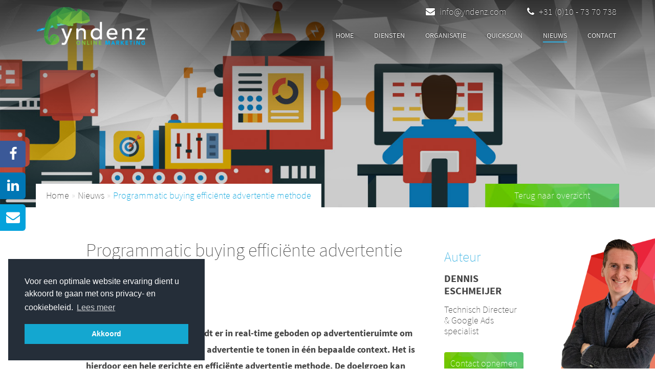

--- FILE ---
content_type: text/html; charset=UTF-8
request_url: https://www.yndenz.com/nieuws/programmatic-buying-efficiente-advertentie-methode/
body_size: 54588
content:
<!doctype html><html lang="nl" class="no-js"><head><meta http-equiv="content-type" content="text/html; charset=UTF-8"><meta http-equiv="X-UA-Compatible" content="IE=edge"><meta name="viewport" content="width=device-width,initial-scale=1.0"><base href="https://www.yndenz.com/"><title>Programmatic buying efficiënte advertentie methode | yndenz</title><link href="https://www.google-analytics.com" rel="dns-prefetch"><meta name='robots' content='index, follow, max-image-preview:large, max-snippet:-1, max-video-preview:-1' ><meta name="description" content="Programmatic buying maakt het mogelijk om de juiste boodschap, aan de juiste persoon op het juiste moment te tonen. Lees hier meer!" ><link rel="canonical" href="https://www.yndenz.com/nieuws/programmatic-buying-efficiente-advertentie-methode/" ><meta property="og:locale" content="nl_NL" ><meta property="og:type" content="article" ><meta property="og:title" content="Programmatic buying efficiënte advertentie methode | yndenz" ><meta property="og:description" content="Programmatic buying maakt het mogelijk om de juiste boodschap, aan de juiste persoon op het juiste moment te tonen. Lees hier meer!" ><meta property="og:site_name" content="yndenz" ><meta property="article:publisher" content="https://www.facebook.com/yndenz/" ><meta property="article:published_time" content="2016-07-26T10:21:24+00:00" ><meta property="article:modified_time" content="2023-12-12T08:45:57+00:00" ><meta name="author" content="yndenz" ><meta name="twitter:card" content="summary_large_image" ><meta name="twitter:label1" content="Geschreven door" ><meta name="twitter:data1" content="yndenz" ><meta name="twitter:label2" content="Geschatte leestijd" ><meta name="twitter:data2" content="2 minuten" > <script type="application/ld+json" class="yoast-schema-graph">{"@context":"https://schema.org","@graph":[{"@type":"Article","@id":"https://www.yndenz.com/nieuws/programmatic-buying-efficiente-advertentie-methode/#article","isPartOf":{"@id":"https://www.yndenz.com/nieuws/programmatic-buying-efficiente-advertentie-methode/"},"author":{"name":"yndenz","@id":"https://www.yndenz.com/#/schema/person/2ab5ed7d489c1e5388c86a52b3333b3b"},"headline":"Programmatic buying efficiënte advertentie methode","datePublished":"2016-07-26T10:21:24+00:00","dateModified":"2023-12-12T08:45:57+00:00","mainEntityOfPage":{"@id":"https://www.yndenz.com/nieuws/programmatic-buying-efficiente-advertentie-methode/"},"wordCount":388,"publisher":{"@id":"https://www.yndenz.com/#organization"},"keywords":["affiliate marketing","conversie optimalisatie"],"articleSection":["Nieuws"],"inLanguage":"nl"},{"@type":"WebPage","@id":"https://www.yndenz.com/nieuws/programmatic-buying-efficiente-advertentie-methode/","url":"https://www.yndenz.com/nieuws/programmatic-buying-efficiente-advertentie-methode/","name":"Programmatic buying efficiënte advertentie methode | yndenz","isPartOf":{"@id":"https://www.yndenz.com/#website"},"datePublished":"2016-07-26T10:21:24+00:00","dateModified":"2023-12-12T08:45:57+00:00","description":"Programmatic buying maakt het mogelijk om de juiste boodschap, aan de juiste persoon op het juiste moment te tonen. Lees hier meer!","breadcrumb":{"@id":"https://www.yndenz.com/nieuws/programmatic-buying-efficiente-advertentie-methode/#breadcrumb"},"inLanguage":"nl","potentialAction":[{"@type":"ReadAction","target":["https://www.yndenz.com/nieuws/programmatic-buying-efficiente-advertentie-methode/"]}]},{"@type":"BreadcrumbList","@id":"https://www.yndenz.com/nieuws/programmatic-buying-efficiente-advertentie-methode/#breadcrumb","itemListElement":[{"@type":"ListItem","position":1,"name":"Home","item":"https://www.yndenz.com/"},{"@type":"ListItem","position":2,"name":"Nieuws","item":"https://www.yndenz.com/nieuws/"},{"@type":"ListItem","position":3,"name":"Programmatic buying efficiënte advertentie methode"}]},{"@type":"WebSite","@id":"https://www.yndenz.com/#website","url":"https://www.yndenz.com/","name":"yndenz","description":"| yndenz","publisher":{"@id":"https://www.yndenz.com/#organization"},"potentialAction":[{"@type":"SearchAction","target":{"@type":"EntryPoint","urlTemplate":"https://www.yndenz.com/?s={search_term_string}"},"query-input":"required name=search_term_string"}],"inLanguage":"nl"},{"@type":"Organization","@id":"https://www.yndenz.com/#organization","name":"yndenz","url":"https://www.yndenz.com/","logo":{"@type":"ImageObject","inLanguage":"nl","@id":"https://www.yndenz.com/#/schema/logo/image/","url":"https://www.yndenz.com/media/uploads/2016/08/logo-yndenz.png","contentUrl":"https://www.yndenz.com/media/uploads/2016/08/logo-yndenz.png","width":752,"height":243,"caption":"yndenz"},"image":{"@id":"https://www.yndenz.com/#/schema/logo/image/"},"sameAs":["https://www.facebook.com/yndenz/","https://www.linkedin.com/company/7946681"]},{"@type":"Person","@id":"https://www.yndenz.com/#/schema/person/2ab5ed7d489c1e5388c86a52b3333b3b","name":"yndenz"}]}</script> <link rel='dns-prefetch' href='//www.yndenz.com' ><link href='https://fonts.gstatic.com' crossorigin='anonymous' rel='preconnect' > <script  id='notify-yndenz-console-errors-js-before'>window.ajax_url = '/interacties';</script> <script  src='https://www.yndenz.com/media/plugins/notify-yndenz/console-errors.min.js?ver=6.2.3' id='notify-yndenz-console-errors-js'></script> <meta name="google-site-verification" content="vfekigdn9tkuIwmoSuVdcEbeyueJ540Pt4s_pA4sQvM"><meta name="msapplication-TileColor" content="#ffffff"><meta name="msapplication-TileImage" content="https://www.yndenz.com/media/themes/yndenz-3.0/img/favicon/mstile-150x150.png"><meta name="theme-color" content="#ffffff"><link rel="icon" type="image/png" sizes="192x192" href="https://www.yndenz.com/media/themes/yndenz-3.0/img/favicon/android-icon-192x192.png"><link rel="icon" type="image/png" sizes="256x256" href="https://www.yndenz.com/media/themes/yndenz-3.0/img/favicon/android-icon-256x256.png"><link rel="apple-touch-icon" sizes="180x180" href="https://www.yndenz.com/media/themes/yndenz-3.0/img/favicon/apple-touch-icon.png"><link rel="icon" type="image/png" sizes="16x16" href="https://www.yndenz.com/media/themes/yndenz-3.0/img/favicon/favicon-16x16.png"><link rel="icon" type="image/png" sizes="32x32" href="https://www.yndenz.com/media/themes/yndenz-3.0/img/favicon/favicon-32x32.png"><link rel="mask-icon" href="https://www.yndenz.com/media/themes/yndenz-3.0/img/favicon/safari-pinned-tab.svg" > <script src="https://www.yndenz.com/media/themes/yndenz-3.0/node_modules/gsap/dist/gsap.min.js"></script> <style media="all">body{--wp--preset--color--black:#000;--wp--preset--color--cyan-bluish-gray:#abb8c3;--wp--preset--color--white:#fff;--wp--preset--color--pale-pink:#f78da7;--wp--preset--color--vivid-red:#cf2e2e;--wp--preset--color--luminous-vivid-orange:#ff6900;--wp--preset--color--luminous-vivid-amber:#fcb900;--wp--preset--color--light-green-cyan:#7bdcb5;--wp--preset--color--vivid-green-cyan:#00d084;--wp--preset--color--pale-cyan-blue:#8ed1fc;--wp--preset--color--vivid-cyan-blue:#0693e3;--wp--preset--color--vivid-purple:#9b51e0;--wp--preset--gradient--vivid-cyan-blue-to-vivid-purple:linear-gradient(135deg,rgba(6,147,227,1) 0%,#9b51e0 100%);--wp--preset--gradient--light-green-cyan-to-vivid-green-cyan:linear-gradient(135deg,#7adcb4 0%,#00d082 100%);--wp--preset--gradient--luminous-vivid-amber-to-luminous-vivid-orange:linear-gradient(135deg,rgba(252,185,0,1) 0%,rgba(255,105,0,1) 100%);--wp--preset--gradient--luminous-vivid-orange-to-vivid-red:linear-gradient(135deg,rgba(255,105,0,1) 0%,#cf2e2e 100%);--wp--preset--gradient--very-light-gray-to-cyan-bluish-gray:linear-gradient(135deg,#eee 0%,#a9b8c3 100%);--wp--preset--gradient--cool-to-warm-spectrum:linear-gradient(135deg,#4aeadc 0%,#9778d1 20%,#cf2aba 40%,#ee2c82 60%,#fb6962 80%,#fef84c 100%);--wp--preset--gradient--blush-light-purple:linear-gradient(135deg,#ffceec 0%,#9896f0 100%);--wp--preset--gradient--blush-bordeaux:linear-gradient(135deg,#fecda5 0%,#fe2d2d 50%,#6b003e 100%);--wp--preset--gradient--luminous-dusk:linear-gradient(135deg,#ffcb70 0%,#c751c0 50%,#4158d0 100%);--wp--preset--gradient--pale-ocean:linear-gradient(135deg,#fff5cb 0%,#b6e3d4 50%,#33a7b5 100%);--wp--preset--gradient--electric-grass:linear-gradient(135deg,#caf880 0%,#71ce7e 100%);--wp--preset--gradient--midnight:linear-gradient(135deg,#020381 0%,#2874fc 100%);--wp--preset--duotone--dark-grayscale:url('#wp-duotone-dark-grayscale');--wp--preset--duotone--grayscale:url('#wp-duotone-grayscale');--wp--preset--duotone--purple-yellow:url('#wp-duotone-purple-yellow');--wp--preset--duotone--blue-red:url('#wp-duotone-blue-red');--wp--preset--duotone--midnight:url('#wp-duotone-midnight');--wp--preset--duotone--magenta-yellow:url('#wp-duotone-magenta-yellow');--wp--preset--duotone--purple-green:url('#wp-duotone-purple-green');--wp--preset--duotone--blue-orange:url('#wp-duotone-blue-orange');--wp--preset--font-size--small:13px;--wp--preset--font-size--medium:20px;--wp--preset--font-size--large:36px;--wp--preset--font-size--x-large:42px;--wp--preset--spacing--20:.44rem;--wp--preset--spacing--30:.67rem;--wp--preset--spacing--40:1rem;--wp--preset--spacing--50:1.5rem;--wp--preset--spacing--60:2.25rem;--wp--preset--spacing--70:3.38rem;--wp--preset--spacing--80:5.06rem;--wp--preset--shadow--natural:6px 6px 9px rgba(0,0,0,.2);--wp--preset--shadow--deep:12px 12px 50px rgba(0,0,0,.4);--wp--preset--shadow--sharp:6px 6px 0px rgba(0,0,0,.2);--wp--preset--shadow--outlined:6px 6px 0px -3px rgba(255,255,255,1),6px 6px rgba(0,0,0,1);--wp--preset--shadow--crisp:6px 6px 0px rgba(0,0,0,1)}:where(.is-layout-flex){gap:.5em}body .is-layout-flow>.alignleft{float:left;margin-inline-start:0;margin-inline-end:2em}body .is-layout-flow>.alignright{float:right;margin-inline-start:2em;margin-inline-end:0}body .is-layout-flow>.aligncenter{margin-left:auto !important;margin-right:auto !important}body .is-layout-constrained>.alignleft{float:left;margin-inline-start:0;margin-inline-end:2em}body .is-layout-constrained>.alignright{float:right;margin-inline-start:2em;margin-inline-end:0}body .is-layout-constrained>.aligncenter{margin-left:auto !important;margin-right:auto !important}body .is-layout-constrained>:where(:not(.alignleft):not(.alignright):not(.alignfull)){max-width:var(--wp--style--global--content-size);margin-left:auto !important;margin-right:auto !important}body .is-layout-constrained>.alignwide{max-width:var(--wp--style--global--wide-size)}body .is-layout-flex{display:flex}body .is-layout-flex{flex-wrap:wrap;align-items:center}body .is-layout-flex>*{margin:0}:where(.wp-block-columns.is-layout-flex){gap:2em}.has-black-color{color:var(--wp--preset--color--black) !important}.has-cyan-bluish-gray-color{color:var(--wp--preset--color--cyan-bluish-gray) !important}.has-white-color{color:var(--wp--preset--color--white) !important}.has-pale-pink-color{color:var(--wp--preset--color--pale-pink) !important}.has-vivid-red-color{color:var(--wp--preset--color--vivid-red) !important}.has-luminous-vivid-orange-color{color:var(--wp--preset--color--luminous-vivid-orange) !important}.has-luminous-vivid-amber-color{color:var(--wp--preset--color--luminous-vivid-amber) !important}.has-light-green-cyan-color{color:var(--wp--preset--color--light-green-cyan) !important}.has-vivid-green-cyan-color{color:var(--wp--preset--color--vivid-green-cyan) !important}.has-pale-cyan-blue-color{color:var(--wp--preset--color--pale-cyan-blue) !important}.has-vivid-cyan-blue-color{color:var(--wp--preset--color--vivid-cyan-blue) !important}.has-vivid-purple-color{color:var(--wp--preset--color--vivid-purple) !important}.has-black-background-color{background-color:var(--wp--preset--color--black) !important}.has-cyan-bluish-gray-background-color{background-color:var(--wp--preset--color--cyan-bluish-gray) !important}.has-white-background-color{background-color:var(--wp--preset--color--white) !important}.has-pale-pink-background-color{background-color:var(--wp--preset--color--pale-pink) !important}.has-vivid-red-background-color{background-color:var(--wp--preset--color--vivid-red) !important}.has-luminous-vivid-orange-background-color{background-color:var(--wp--preset--color--luminous-vivid-orange) !important}.has-luminous-vivid-amber-background-color{background-color:var(--wp--preset--color--luminous-vivid-amber) !important}.has-light-green-cyan-background-color{background-color:var(--wp--preset--color--light-green-cyan) !important}.has-vivid-green-cyan-background-color{background-color:var(--wp--preset--color--vivid-green-cyan) !important}.has-pale-cyan-blue-background-color{background-color:var(--wp--preset--color--pale-cyan-blue) !important}.has-vivid-cyan-blue-background-color{background-color:var(--wp--preset--color--vivid-cyan-blue) !important}.has-vivid-purple-background-color{background-color:var(--wp--preset--color--vivid-purple) !important}.has-black-border-color{border-color:var(--wp--preset--color--black) !important}.has-cyan-bluish-gray-border-color{border-color:var(--wp--preset--color--cyan-bluish-gray) !important}.has-white-border-color{border-color:var(--wp--preset--color--white) !important}.has-pale-pink-border-color{border-color:var(--wp--preset--color--pale-pink) !important}.has-vivid-red-border-color{border-color:var(--wp--preset--color--vivid-red) !important}.has-luminous-vivid-orange-border-color{border-color:var(--wp--preset--color--luminous-vivid-orange) !important}.has-luminous-vivid-amber-border-color{border-color:var(--wp--preset--color--luminous-vivid-amber) !important}.has-light-green-cyan-border-color{border-color:var(--wp--preset--color--light-green-cyan) !important}.has-vivid-green-cyan-border-color{border-color:var(--wp--preset--color--vivid-green-cyan) !important}.has-pale-cyan-blue-border-color{border-color:var(--wp--preset--color--pale-cyan-blue) !important}.has-vivid-cyan-blue-border-color{border-color:var(--wp--preset--color--vivid-cyan-blue) !important}.has-vivid-purple-border-color{border-color:var(--wp--preset--color--vivid-purple) !important}.has-vivid-cyan-blue-to-vivid-purple-gradient-background{background:var(--wp--preset--gradient--vivid-cyan-blue-to-vivid-purple) !important}.has-light-green-cyan-to-vivid-green-cyan-gradient-background{background:var(--wp--preset--gradient--light-green-cyan-to-vivid-green-cyan) !important}.has-luminous-vivid-amber-to-luminous-vivid-orange-gradient-background{background:var(--wp--preset--gradient--luminous-vivid-amber-to-luminous-vivid-orange) !important}.has-luminous-vivid-orange-to-vivid-red-gradient-background{background:var(--wp--preset--gradient--luminous-vivid-orange-to-vivid-red) !important}.has-very-light-gray-to-cyan-bluish-gray-gradient-background{background:var(--wp--preset--gradient--very-light-gray-to-cyan-bluish-gray) !important}.has-cool-to-warm-spectrum-gradient-background{background:var(--wp--preset--gradient--cool-to-warm-spectrum) !important}.has-blush-light-purple-gradient-background{background:var(--wp--preset--gradient--blush-light-purple) !important}.has-blush-bordeaux-gradient-background{background:var(--wp--preset--gradient--blush-bordeaux) !important}.has-luminous-dusk-gradient-background{background:var(--wp--preset--gradient--luminous-dusk) !important}.has-pale-ocean-gradient-background{background:var(--wp--preset--gradient--pale-ocean) !important}.has-electric-grass-gradient-background{background:var(--wp--preset--gradient--electric-grass) !important}.has-midnight-gradient-background{background:var(--wp--preset--gradient--midnight) !important}.has-small-font-size{font-size:var(--wp--preset--font-size--small) !important}.has-medium-font-size{font-size:var(--wp--preset--font-size--medium) !important}.has-large-font-size{font-size:var(--wp--preset--font-size--large) !important}.has-x-large-font-size{font-size:var(--wp--preset--font-size--x-large) !important}.wp-block-navigation a:where(:not(.wp-element-button)){color:inherit}:where(.wp-block-columns.is-layout-flex){gap:2em}.wp-block-pullquote{font-size:1.5em;line-height:1.6}
/*!
 * Bootstrap for Contact Form 7 (https://wordpress.org/plugins/bootstrap-for-contact-form-7/)
 * By Felix Arntz (https://leaves-and-love.net)
 * Licensed under GNU General Public License v2 (or later) (http://www.gnu.org/licenses/gpl-2.0.html)
 */
div.wpcf7 .screen-reader-response{position:absolute;width:1px;height:1px;padding:0;margin:0;overflow:hidden;clip:rect(1px,1px,1px,1px);border:0}div.wpcf7 .form-inline img.ajax-loader{display:inline}div.wpcf7 .form-inline .form-group{max-width:250px}div.wpcf7 .ajax-loader{display:inline-block;width:16px;height:16px;padding:0;margin:0 0 0 4px;vertical-align:middle;border:none;visibility:hidden}div.wpcf7 .ajax-loader.is-active{visibility:visible}div.wpcf7 .wpcf7-display-none,div.wpcf7 div.ajax-error{display:none}div.wpcf7 .placeheld{color:#888}div.wpcf7 .wpcf7-recaptcha iframe{margin-bottom:0}div.wpcf7 input[type=file]{cursor:pointer}div.wpcf7 input[type=file]:disabled{cursor:default}div.wpcf7 .input-group-addon img{width:auto;height:100%;max-width:none!important;border-radius:5px}div.wpcf7 .input-group-addon.input-group-has-image{padding:0}
.cc-window{opacity:1;transition:opacity 1s ease}.cc-window.cc-invisible{opacity:0}.cc-animate.cc-revoke{transition:transform 1s ease}.cc-animate.cc-revoke.cc-top{transform:translateY(-2em)}.cc-animate.cc-revoke.cc-bottom{transform:translateY(2em)}.cc-animate.cc-revoke.cc-active.cc-top{transform:translateY(0)}.cc-animate.cc-revoke.cc-active.cc-bottom{transform:translateY(0)}.cc-revoke:hover{transform:translateY(0)}.cc-grower{max-height:0;overflow:hidden;transition:max-height 1s}.cc-revoke,.cc-window{position:fixed;overflow:hidden;box-sizing:border-box;font-family:Helvetica,Calibri,Arial,sans-serif;font-size:16px;line-height:1.5em;display:flex;flex-wrap:nowrap;z-index:9999}.cc-window.cc-static{position:static}.cc-window.cc-floating{padding:2em;max-width:24em;flex-direction:column}.cc-window.cc-banner{padding:1em 1.8em;width:100%;flex-direction:row}.cc-revoke{padding:.5em}.cc-revoke:hover{text-decoration:underline}.cc-header{font-size:18px;font-weight:700}.cc-btn,.cc-close,.cc-link,.cc-revoke{cursor:pointer}.cc-link{opacity:.8;display:inline-block;padding:.2em;text-decoration:underline}.cc-link:hover{opacity:1}.cc-link:active,.cc-link:visited{color:initial}.cc-btn{display:block;padding:.4em .8em;font-size:.9em;font-weight:700;border-width:2px;border-style:solid;text-align:center;white-space:nowrap}.cc-highlight .cc-btn:first-child{background-color:transparent;border-color:transparent}.cc-highlight .cc-btn:first-child:focus,.cc-highlight .cc-btn:first-child:hover{background-color:transparent;text-decoration:underline}.cc-close{display:block;position:absolute;top:.5em;right:.5em;font-size:1.6em;opacity:.9;line-height:.75}.cc-close:focus,.cc-close:hover{opacity:1}.cc-revoke.cc-top{top:0;left:3em;border-bottom-left-radius:.5em;border-bottom-right-radius:.5em}.cc-revoke.cc-bottom{bottom:0;left:3em;border-top-left-radius:.5em;border-top-right-radius:.5em}.cc-revoke.cc-left{left:3em;right:unset}.cc-revoke.cc-right{right:3em;left:unset}.cc-top{top:1em}.cc-left{left:1em}.cc-right{right:1em}.cc-bottom{bottom:1em}.cc-floating>.cc-link{margin-bottom:1em}.cc-floating .cc-message{display:block;margin-bottom:1em}.cc-window.cc-floating .cc-compliance{flex:1 0 auto}.cc-window.cc-banner{align-items:center}.cc-banner.cc-top{left:0;right:0;top:0}.cc-banner.cc-bottom{left:0;right:0;bottom:0}.cc-banner .cc-message{display:block;flex:1 1 auto;max-width:100%;margin-right:1em}.cc-compliance{display:flex;align-items:center;align-content:space-between}.cc-floating .cc-compliance>.cc-btn{flex:1}.cc-btn+.cc-btn{margin-left:.5em}@media print{.cc-revoke,.cc-window{display:none}}@media screen and (max-width:900px){.cc-btn{white-space:normal}}@media screen and (max-width:414px) and (orientation:portrait),screen and (max-width:736px) and (orientation:landscape){.cc-window.cc-top{top:0}.cc-window.cc-bottom{bottom:0}.cc-window.cc-banner,.cc-window.cc-floating,.cc-window.cc-left,.cc-window.cc-right{left:0;right:0}.cc-window.cc-banner{flex-direction:column}.cc-window.cc-banner .cc-compliance{flex:1 1 auto}.cc-window.cc-floating{max-width:none}.cc-window .cc-message{margin-bottom:1em}.cc-window.cc-banner{align-items:unset}.cc-window.cc-banner .cc-message{margin-right:0}}.cc-floating.cc-theme-classic{padding:1.2em;border-radius:5px}.cc-floating.cc-type-info.cc-theme-classic .cc-compliance{text-align:center;display:inline;flex:none}.cc-theme-classic .cc-btn{border-radius:5px}.cc-theme-classic .cc-btn:last-child{min-width:140px}.cc-floating.cc-type-info.cc-theme-classic .cc-btn{display:inline-block}.cc-theme-edgeless.cc-window{padding:0}.cc-floating.cc-theme-edgeless .cc-message{margin:2em;margin-bottom:1.5em}.cc-banner.cc-theme-edgeless .cc-btn{margin:0;padding:.8em 1.8em;height:100%}.cc-banner.cc-theme-edgeless .cc-message{margin-left:1em}.cc-floating.cc-theme-edgeless .cc-btn+.cc-btn{margin-left:0}
.cc-floating.cc-theme-classic{padding:1.8em}.cc-window.cc-center{bottom:auto;left:50%;right:auto;top:50%;transform:translate(-50%,-50%)}.cc-btn.cc-hide-window{background:0 0!important;display:block!important;min-width:0!important;padding:0!important;position:absolute;top:.5em;right:.5em;font-size:1.6em;opacity:.9;line-height:.75}.cc-overlay{background:#000;bottom:0;left:0;opacity:.5;position:fixed;right:0;top:0;transition:opacity .6s;z-index:9998}.cc-overlay.cc-invisible{opacity:0}
/*
  Theme Name: Base theme
  Description: Yndenz basis thema vanaf 2016
  Version: 2.17.15
  Author: yndenz B.V.
  Author URI: http://www.yndenz.com/
  Text Domain: base-theme
*/

/*!
 * Bootstrap v3.3.7 (http://getbootstrap.com)
 * Copyright 2011-2016 Twitter, Inc.
 * Licensed under MIT (https://github.com/twbs/bootstrap/blob/master/LICENSE)
 */@font-face{font-family:"Glyphicons Halflings";src:url(//www.yndenz.com/media/themes/yndenz-3.0/assets/style/../fonts/bootstrap/glyphicons-halflings-regular.eot);src:url(//www.yndenz.com/media/themes/yndenz-3.0/assets/style/../fonts/bootstrap/glyphicons-halflings-regular.eot?#iefix) format("embedded-opentype"),url(//www.yndenz.com/media/themes/yndenz-3.0/assets/style/../fonts/bootstrap/glyphicons-halflings-regular.woff2) format("woff2"),url(//www.yndenz.com/media/themes/yndenz-3.0/assets/style/../fonts/bootstrap/glyphicons-halflings-regular.woff) format("woff"),url(//www.yndenz.com/media/themes/yndenz-3.0/assets/style/../fonts/bootstrap/glyphicons-halflings-regular.ttf) format("truetype"),url(//www.yndenz.com/media/themes/yndenz-3.0/assets/style/../fonts/bootstrap/glyphicons-halflings-regular.svg#glyphicons_halflingsregular) format("svg")}.glyphicon{position:relative;top:1px;display:inline-block;font-family:"Glyphicons Halflings";font-style:normal;font-weight:400;line-height:1;-webkit-font-smoothing:antialiased;-moz-osx-font-smoothing:grayscale}.glyphicon-asterisk:before{content:"\002a"}.glyphicon-plus:before{content:"\002b"}.glyphicon-eur:before,.glyphicon-euro:before{content:"\20ac"}.glyphicon-minus:before{content:"\2212"}.glyphicon-cloud:before{content:"\2601"}.glyphicon-envelope:before{content:"\2709"}.glyphicon-pencil:before{content:"\270f"}.glyphicon-glass:before{content:"\e001"}.glyphicon-music:before{content:"\e002"}.glyphicon-search:before{content:"\e003"}.glyphicon-heart:before{content:"\e005"}.glyphicon-star:before{content:"\e006"}.glyphicon-star-empty:before{content:"\e007"}.glyphicon-user:before{content:"\e008"}.glyphicon-film:before{content:"\e009"}.glyphicon-th-large:before{content:"\e010"}.glyphicon-th:before{content:"\e011"}.glyphicon-th-list:before{content:"\e012"}.glyphicon-ok:before{content:"\e013"}.glyphicon-remove:before{content:"\e014"}.glyphicon-zoom-in:before{content:"\e015"}.glyphicon-zoom-out:before{content:"\e016"}.glyphicon-off:before{content:"\e017"}.glyphicon-signal:before{content:"\e018"}.glyphicon-cog:before{content:"\e019"}.glyphicon-trash:before{content:"\e020"}.glyphicon-home:before{content:"\e021"}.glyphicon-file:before{content:"\e022"}.glyphicon-time:before{content:"\e023"}.glyphicon-road:before{content:"\e024"}.glyphicon-download-alt:before{content:"\e025"}.glyphicon-download:before{content:"\e026"}.glyphicon-upload:before{content:"\e027"}.glyphicon-inbox:before{content:"\e028"}.glyphicon-play-circle:before{content:"\e029"}.glyphicon-repeat:before{content:"\e030"}.glyphicon-refresh:before{content:"\e031"}.glyphicon-list-alt:before{content:"\e032"}.glyphicon-lock:before{content:"\e033"}.glyphicon-flag:before{content:"\e034"}.glyphicon-headphones:before{content:"\e035"}.glyphicon-volume-off:before{content:"\e036"}.glyphicon-volume-down:before{content:"\e037"}.glyphicon-volume-up:before{content:"\e038"}.glyphicon-qrcode:before{content:"\e039"}.glyphicon-barcode:before{content:"\e040"}.glyphicon-tag:before{content:"\e041"}.glyphicon-tags:before{content:"\e042"}.glyphicon-book:before{content:"\e043"}.glyphicon-bookmark:before{content:"\e044"}.glyphicon-print:before{content:"\e045"}.glyphicon-camera:before{content:"\e046"}.glyphicon-font:before{content:"\e047"}.glyphicon-bold:before{content:"\e048"}.glyphicon-italic:before{content:"\e049"}.glyphicon-text-height:before{content:"\e050"}.glyphicon-text-width:before{content:"\e051"}.glyphicon-align-left:before{content:"\e052"}.glyphicon-align-center:before{content:"\e053"}.glyphicon-align-right:before{content:"\e054"}.glyphicon-align-justify:before{content:"\e055"}.glyphicon-list:before{content:"\e056"}.glyphicon-indent-left:before{content:"\e057"}.glyphicon-indent-right:before{content:"\e058"}.glyphicon-facetime-video:before{content:"\e059"}.glyphicon-picture:before{content:"\e060"}.glyphicon-map-marker:before{content:"\e062"}.glyphicon-adjust:before{content:"\e063"}.glyphicon-tint:before{content:"\e064"}.glyphicon-edit:before{content:"\e065"}.glyphicon-share:before{content:"\e066"}.glyphicon-check:before{content:"\e067"}.glyphicon-move:before{content:"\e068"}.glyphicon-step-backward:before{content:"\e069"}.glyphicon-fast-backward:before{content:"\e070"}.glyphicon-backward:before{content:"\e071"}.glyphicon-play:before{content:"\e072"}.glyphicon-pause:before{content:"\e073"}.glyphicon-stop:before{content:"\e074"}.glyphicon-forward:before{content:"\e075"}.glyphicon-fast-forward:before{content:"\e076"}.glyphicon-step-forward:before{content:"\e077"}.glyphicon-eject:before{content:"\e078"}.glyphicon-chevron-left:before{content:"\e079"}.glyphicon-chevron-right:before{content:"\e080"}.glyphicon-plus-sign:before{content:"\e081"}.glyphicon-minus-sign:before{content:"\e082"}.glyphicon-remove-sign:before{content:"\e083"}.glyphicon-ok-sign:before{content:"\e084"}.glyphicon-question-sign:before{content:"\e085"}.glyphicon-info-sign:before{content:"\e086"}.glyphicon-screenshot:before{content:"\e087"}.glyphicon-remove-circle:before{content:"\e088"}.glyphicon-ok-circle:before{content:"\e089"}.glyphicon-ban-circle:before{content:"\e090"}.glyphicon-arrow-left:before{content:"\e091"}.glyphicon-arrow-right:before{content:"\e092"}.glyphicon-arrow-up:before{content:"\e093"}.glyphicon-arrow-down:before{content:"\e094"}.glyphicon-share-alt:before{content:"\e095"}.glyphicon-resize-full:before{content:"\e096"}.glyphicon-resize-small:before{content:"\e097"}.glyphicon-exclamation-sign:before{content:"\e101"}.glyphicon-gift:before{content:"\e102"}.glyphicon-leaf:before{content:"\e103"}.glyphicon-fire:before{content:"\e104"}.glyphicon-eye-open:before{content:"\e105"}.glyphicon-eye-close:before{content:"\e106"}.glyphicon-warning-sign:before{content:"\e107"}.glyphicon-plane:before{content:"\e108"}.glyphicon-calendar:before{content:"\e109"}.glyphicon-random:before{content:"\e110"}.glyphicon-comment:before{content:"\e111"}.glyphicon-magnet:before{content:"\e112"}.glyphicon-chevron-up:before{content:"\e113"}.glyphicon-chevron-down:before{content:"\e114"}.glyphicon-retweet:before{content:"\e115"}.glyphicon-shopping-cart:before{content:"\e116"}.glyphicon-folder-close:before{content:"\e117"}.glyphicon-folder-open:before{content:"\e118"}.glyphicon-resize-vertical:before{content:"\e119"}.glyphicon-resize-horizontal:before{content:"\e120"}.glyphicon-hdd:before{content:"\e121"}.glyphicon-bullhorn:before{content:"\e122"}.glyphicon-bell:before{content:"\e123"}.glyphicon-certificate:before{content:"\e124"}.glyphicon-thumbs-up:before{content:"\e125"}.glyphicon-thumbs-down:before{content:"\e126"}.glyphicon-hand-right:before{content:"\e127"}.glyphicon-hand-left:before{content:"\e128"}.glyphicon-hand-up:before{content:"\e129"}.glyphicon-hand-down:before{content:"\e130"}.glyphicon-circle-arrow-right:before{content:"\e131"}.glyphicon-circle-arrow-left:before{content:"\e132"}.glyphicon-circle-arrow-up:before{content:"\e133"}.glyphicon-circle-arrow-down:before{content:"\e134"}.glyphicon-globe:before{content:"\e135"}.glyphicon-wrench:before{content:"\e136"}.glyphicon-tasks:before{content:"\e137"}.glyphicon-filter:before{content:"\e138"}.glyphicon-briefcase:before{content:"\e139"}.glyphicon-fullscreen:before{content:"\e140"}.glyphicon-dashboard:before{content:"\e141"}.glyphicon-paperclip:before{content:"\e142"}.glyphicon-heart-empty:before{content:"\e143"}.glyphicon-link:before{content:"\e144"}.glyphicon-phone:before{content:"\e145"}.glyphicon-pushpin:before{content:"\e146"}.glyphicon-usd:before{content:"\e148"}.glyphicon-gbp:before{content:"\e149"}.glyphicon-sort:before{content:"\e150"}.glyphicon-sort-by-alphabet:before{content:"\e151"}.glyphicon-sort-by-alphabet-alt:before{content:"\e152"}.glyphicon-sort-by-order:before{content:"\e153"}.glyphicon-sort-by-order-alt:before{content:"\e154"}.glyphicon-sort-by-attributes:before{content:"\e155"}.glyphicon-sort-by-attributes-alt:before{content:"\e156"}.glyphicon-unchecked:before{content:"\e157"}.glyphicon-expand:before{content:"\e158"}.glyphicon-collapse-down:before{content:"\e159"}.glyphicon-collapse-up:before{content:"\e160"}.glyphicon-log-in:before{content:"\e161"}.glyphicon-flash:before{content:"\e162"}.glyphicon-log-out:before{content:"\e163"}.glyphicon-new-window:before{content:"\e164"}.glyphicon-record:before{content:"\e165"}.glyphicon-save:before{content:"\e166"}.glyphicon-open:before{content:"\e167"}.glyphicon-saved:before{content:"\e168"}.glyphicon-import:before{content:"\e169"}.glyphicon-export:before{content:"\e170"}.glyphicon-send:before{content:"\e171"}.glyphicon-floppy-disk:before{content:"\e172"}.glyphicon-floppy-saved:before{content:"\e173"}.glyphicon-floppy-remove:before{content:"\e174"}.glyphicon-floppy-save:before{content:"\e175"}.glyphicon-floppy-open:before{content:"\e176"}.glyphicon-credit-card:before{content:"\e177"}.glyphicon-transfer:before{content:"\e178"}.glyphicon-cutlery:before{content:"\e179"}.glyphicon-header:before{content:"\e180"}.glyphicon-compressed:before{content:"\e181"}.glyphicon-earphone:before{content:"\e182"}.glyphicon-phone-alt:before{content:"\e183"}.glyphicon-tower:before{content:"\e184"}.glyphicon-stats:before{content:"\e185"}.glyphicon-sd-video:before{content:"\e186"}.glyphicon-hd-video:before{content:"\e187"}.glyphicon-subtitles:before{content:"\e188"}.glyphicon-sound-stereo:before{content:"\e189"}.glyphicon-sound-dolby:before{content:"\e190"}.glyphicon-sound-5-1:before{content:"\e191"}.glyphicon-sound-6-1:before{content:"\e192"}.glyphicon-sound-7-1:before{content:"\e193"}.glyphicon-copyright-mark:before{content:"\e194"}.glyphicon-registration-mark:before{content:"\e195"}.glyphicon-cloud-download:before{content:"\e197"}.glyphicon-cloud-upload:before{content:"\e198"}.glyphicon-tree-conifer:before{content:"\e199"}.glyphicon-tree-deciduous:before{content:"\e200"}.glyphicon-cd:before{content:"\e201"}.glyphicon-save-file:before{content:"\e202"}.glyphicon-open-file:before{content:"\e203"}.glyphicon-level-up:before{content:"\e204"}.glyphicon-copy:before{content:"\e205"}.glyphicon-paste:before{content:"\e206"}.glyphicon-alert:before{content:"\e209"}.glyphicon-equalizer:before{content:"\e210"}.glyphicon-king:before{content:"\e211"}.glyphicon-queen:before{content:"\e212"}.glyphicon-pawn:before{content:"\e213"}.glyphicon-bishop:before{content:"\e214"}.glyphicon-knight:before{content:"\e215"}.glyphicon-baby-formula:before{content:"\e216"}.glyphicon-tent:before{content:"\26fa"}.glyphicon-blackboard:before{content:"\e218"}.glyphicon-bed:before{content:"\e219"}.glyphicon-apple:before{content:"\f8ff"}.glyphicon-erase:before{content:"\e221"}.glyphicon-hourglass:before{content:"\231b"}.glyphicon-lamp:before{content:"\e223"}.glyphicon-duplicate:before{content:"\e224"}.glyphicon-piggy-bank:before{content:"\e225"}.glyphicon-scissors:before{content:"\e226"}.glyphicon-bitcoin:before{content:"\e227"}.glyphicon-btc:before{content:"\e227"}.glyphicon-xbt:before{content:"\e227"}.glyphicon-yen:before{content:"\00a5"}.glyphicon-jpy:before{content:"\00a5"}.glyphicon-ruble:before{content:"\20bd"}.glyphicon-rub:before{content:"\20bd"}.glyphicon-scale:before{content:"\e230"}.glyphicon-ice-lolly:before{content:"\e231"}.glyphicon-ice-lolly-tasted:before{content:"\e232"}.glyphicon-education:before{content:"\e233"}.glyphicon-option-horizontal:before{content:"\e234"}.glyphicon-option-vertical:before{content:"\e235"}.glyphicon-menu-hamburger:before{content:"\e236"}.glyphicon-modal-window:before{content:"\e237"}.glyphicon-oil:before{content:"\e238"}.glyphicon-grain:before{content:"\e239"}.glyphicon-sunglasses:before{content:"\e240"}.glyphicon-text-size:before{content:"\e241"}.glyphicon-text-color:before{content:"\e242"}.glyphicon-text-background:before{content:"\e243"}.glyphicon-object-align-top:before{content:"\e244"}.glyphicon-object-align-bottom:before{content:"\e245"}.glyphicon-object-align-horizontal:before{content:"\e246"}.glyphicon-object-align-left:before{content:"\e247"}.glyphicon-object-align-vertical:before{content:"\e248"}.glyphicon-object-align-right:before{content:"\e249"}.glyphicon-triangle-right:before{content:"\e250"}.glyphicon-triangle-left:before{content:"\e251"}.glyphicon-triangle-bottom:before{content:"\e252"}.glyphicon-triangle-top:before{content:"\e253"}.glyphicon-console:before{content:"\e254"}.glyphicon-superscript:before{content:"\e255"}.glyphicon-subscript:before{content:"\e256"}.glyphicon-menu-left:before{content:"\e257"}.glyphicon-menu-right:before{content:"\e258"}.glyphicon-menu-down:before{content:"\e259"}.glyphicon-menu-up:before{content:"\e260"}.h1,.h2,.h3,.h4,.h5,.h6,h1,h2,h3,h4,h5,h6{font-family:inherit;font-weight:lighter;line-height:1.1;color:inherit}.h1 .small,.h1 small,.h2 .small,.h2 small,.h3 .small,.h3 small,.h4 .small,.h4 small,.h5 .small,.h5 small,.h6 .small,.h6 small,h1 .small,h1 small,h2 .small,h2 small,h3 .small,h3 small,h4 .small,h4 small,h5 .small,h5 small,h6 .small,h6 small{font-weight:400;line-height:1;color:#777}.h1,.h2,.h3,h1,h2,h3{margin-top:32px;margin-bottom:16px}.h1 .small,.h1 small,.h2 .small,.h2 small,.h3 .small,.h3 small,h1 .small,h1 small,h2 .small,h2 small,h3 .small,h3 small{font-size:65%}.h4,.h5,.h6,h4,h5,h6{margin-top:16px;margin-bottom:16px}.h4 .small,.h4 small,.h5 .small,.h5 small,.h6 .small,.h6 small,h4 .small,h4 small,h5 .small,h5 small,h6 .small,h6 small{font-size:75%}.h1,h1{font-size:46px}.h2,h2{font-size:38px}.h3,h3{font-size:31px}.h4,h4{font-size:23px}.h5,h5{font-size:18px}.h6,h6{font-size:16px}p{margin:0 0 16px}.lead{margin-bottom:32px;font-size:20px;font-weight:300;line-height:1.4}@media (min-width:540px){.lead{font-size:27px}}.small,small{font-size:88%}.mark,mark{padding:.2em;background-color:#fcf8e3}.text-left{text-align:left}.text-right{text-align:right}.text-center{text-align:center}.text-justify{text-align:justify}.text-nowrap{white-space:nowrap}.text-lowercase{text-transform:lowercase}.initialism,.text-uppercase{text-transform:uppercase}.text-capitalize{text-transform:capitalize}.text-muted{color:#777}.text-primary{color:#04a2dc}a.text-primary:focus,a.text-primary:hover{color:#037daa}.text-success{color:#3c763d}a.text-success:focus,a.text-success:hover{color:#2b542c}.text-info{color:#31708f}a.text-info:focus,a.text-info:hover{color:#245269}.text-warning{color:#8a6d3b}a.text-warning:focus,a.text-warning:hover{color:#66512c}.text-danger{color:#a94442}a.text-danger:focus,a.text-danger:hover{color:#843534}.bg-primary{color:#fff}.bg-primary{background-color:#04a2dc}a.bg-primary:focus,a.bg-primary:hover{background-color:#037daa}.bg-success{background-color:#dff0d8}a.bg-success:focus,a.bg-success:hover{background-color:#c1e2b3}.bg-info{background-color:#d9edf7}a.bg-info:focus,a.bg-info:hover{background-color:#afd9ee}.bg-warning{background-color:#fcf8e3}a.bg-warning:focus,a.bg-warning:hover{background-color:#f7ecb5}.bg-danger{background-color:#f2dede}a.bg-danger:focus,a.bg-danger:hover{background-color:#e4b9b9}.page-header{padding-bottom:15px;margin:64px 0 32px;border-bottom:1px solid #eee}ol,ul{margin-top:0;margin-bottom:16px}ol ol,ol ul,ul ol,ul ul{margin-bottom:0}.list-unstyled{padding-left:0;list-style:none}.list-inline{padding-left:0;list-style:none;margin-left:-5px}.list-inline>li{display:inline-block;padding-right:5px;padding-left:5px}dl{margin-top:0;margin-bottom:32px}dd,dt{line-height:1.8}dt{font-weight:700}dd{margin-left:0}.dl-horizontal dd:after,.dl-horizontal dd:before{display:table;content:" "}.dl-horizontal dd:after{clear:both}@media (min-width:1140px){.dl-horizontal dt{float:left;width:160px;clear:left;text-align:right;overflow:hidden;text-overflow:ellipsis;white-space:nowrap}.dl-horizontal dd{margin-left:180px}}abbr[data-original-title],abbr[title]{cursor:help}.initialism{font-size:90%}blockquote{padding:16px 32px;margin:0 0 32px;font-size:22.5px;border-left:5px solid #eee}blockquote ol:last-child,blockquote p:last-child,blockquote ul:last-child{margin-bottom:0}blockquote .small,blockquote footer,blockquote small{display:block;font-size:80%;line-height:1.8;color:#777}blockquote .small:before,blockquote footer:before,blockquote small:before{content:"\2014 \00A0"}.blockquote-reverse,blockquote.pull-right{padding-right:15px;padding-left:0;text-align:right;border-right:5px solid #eee;border-left:0}.blockquote-reverse .small:before,.blockquote-reverse footer:before,.blockquote-reverse small:before,blockquote.pull-right .small:before,blockquote.pull-right footer:before,blockquote.pull-right small:before{content:""}.blockquote-reverse .small:after,.blockquote-reverse footer:after,.blockquote-reverse small:after,blockquote.pull-right .small:after,blockquote.pull-right footer:after,blockquote.pull-right small:after{content:"\00A0 \2014"}address{margin-bottom:32px;font-style:normal;line-height:1.8}table{background-color:rgba(0,0,0,0)}table col[class*=col-]{position:static;display:table-column;float:none}table td[class*=col-],table th[class*=col-]{position:static;display:table-cell;float:none}caption{padding-top:8px;padding-bottom:8px;color:#777;text-align:left}th{text-align:left}.table{width:100%;max-width:100%;margin-bottom:32px}.table>tbody>tr>td,.table>tbody>tr>th,.table>tfoot>tr>td,.table>tfoot>tr>th,.table>thead>tr>td,.table>thead>tr>th{padding:8px;line-height:1.8;vertical-align:top;border-top:1px solid #ddd}.table>thead>tr>th{vertical-align:bottom;border-bottom:2px solid #ddd}.table>caption+thead>tr:first-child>td,.table>caption+thead>tr:first-child>th,.table>colgroup+thead>tr:first-child>td,.table>colgroup+thead>tr:first-child>th,.table>thead:first-child>tr:first-child>td,.table>thead:first-child>tr:first-child>th{border-top:0}.table>tbody+tbody{border-top:2px solid #ddd}.table .table{background-color:#fff}.table-condensed>tbody>tr>td,.table-condensed>tbody>tr>th,.table-condensed>tfoot>tr>td,.table-condensed>tfoot>tr>th,.table-condensed>thead>tr>td,.table-condensed>thead>tr>th{padding:5px}.table-bordered{border:1px solid #ddd}.table-bordered>tbody>tr>td,.table-bordered>tbody>tr>th,.table-bordered>tfoot>tr>td,.table-bordered>tfoot>tr>th,.table-bordered>thead>tr>td,.table-bordered>thead>tr>th{border:1px solid #ddd}.table-bordered>thead>tr>td,.table-bordered>thead>tr>th{border-bottom-width:2px}.table-striped>tbody>tr:nth-of-type(odd){background-color:#f9f9f9}.table-hover>tbody>tr:hover{background-color:#f5f5f5}.table>tbody>tr.active>td,.table>tbody>tr.active>th,.table>tbody>tr>td.active,.table>tbody>tr>th.active,.table>tfoot>tr.active>td,.table>tfoot>tr.active>th,.table>tfoot>tr>td.active,.table>tfoot>tr>th.active,.table>thead>tr.active>td,.table>thead>tr.active>th,.table>thead>tr>td.active,.table>thead>tr>th.active{background-color:#f5f5f5}.table-hover>tbody>tr.active:hover>td,.table-hover>tbody>tr.active:hover>th,.table-hover>tbody>tr:hover>.active,.table-hover>tbody>tr>td.active:hover,.table-hover>tbody>tr>th.active:hover{background-color:#e8e8e8}.table>tbody>tr.success>td,.table>tbody>tr.success>th,.table>tbody>tr>td.success,.table>tbody>tr>th.success,.table>tfoot>tr.success>td,.table>tfoot>tr.success>th,.table>tfoot>tr>td.success,.table>tfoot>tr>th.success,.table>thead>tr.success>td,.table>thead>tr.success>th,.table>thead>tr>td.success,.table>thead>tr>th.success{background-color:#dff0d8}.table-hover>tbody>tr.success:hover>td,.table-hover>tbody>tr.success:hover>th,.table-hover>tbody>tr:hover>.success,.table-hover>tbody>tr>td.success:hover,.table-hover>tbody>tr>th.success:hover{background-color:#d0e9c6}.table>tbody>tr.info>td,.table>tbody>tr.info>th,.table>tbody>tr>td.info,.table>tbody>tr>th.info,.table>tfoot>tr.info>td,.table>tfoot>tr.info>th,.table>tfoot>tr>td.info,.table>tfoot>tr>th.info,.table>thead>tr.info>td,.table>thead>tr.info>th,.table>thead>tr>td.info,.table>thead>tr>th.info{background-color:#d9edf7}.table-hover>tbody>tr.info:hover>td,.table-hover>tbody>tr.info:hover>th,.table-hover>tbody>tr:hover>.info,.table-hover>tbody>tr>td.info:hover,.table-hover>tbody>tr>th.info:hover{background-color:#c4e3f3}.table>tbody>tr.warning>td,.table>tbody>tr.warning>th,.table>tbody>tr>td.warning,.table>tbody>tr>th.warning,.table>tfoot>tr.warning>td,.table>tfoot>tr.warning>th,.table>tfoot>tr>td.warning,.table>tfoot>tr>th.warning,.table>thead>tr.warning>td,.table>thead>tr.warning>th,.table>thead>tr>td.warning,.table>thead>tr>th.warning{background-color:#fcf8e3}.table-hover>tbody>tr.warning:hover>td,.table-hover>tbody>tr.warning:hover>th,.table-hover>tbody>tr:hover>.warning,.table-hover>tbody>tr>td.warning:hover,.table-hover>tbody>tr>th.warning:hover{background-color:#faf2cc}.table>tbody>tr.danger>td,.table>tbody>tr.danger>th,.table>tbody>tr>td.danger,.table>tbody>tr>th.danger,.table>tfoot>tr.danger>td,.table>tfoot>tr.danger>th,.table>tfoot>tr>td.danger,.table>tfoot>tr>th.danger,.table>thead>tr.danger>td,.table>thead>tr.danger>th,.table>thead>tr>td.danger,.table>thead>tr>th.danger{background-color:#f2dede}.table-hover>tbody>tr.danger:hover>td,.table-hover>tbody>tr.danger:hover>th,.table-hover>tbody>tr:hover>.danger,.table-hover>tbody>tr>td.danger:hover,.table-hover>tbody>tr>th.danger:hover{background-color:#ebcccc}.table-responsive{min-height:.01%;overflow-x:auto}@media screen and (max-width:539px){.table-responsive{width:100%;margin-bottom:24px;overflow-y:hidden;-ms-overflow-style:-ms-autohiding-scrollbar;border:1px solid #ddd}.table-responsive>.table{margin-bottom:0}.table-responsive>.table>tbody>tr>td,.table-responsive>.table>tbody>tr>th,.table-responsive>.table>tfoot>tr>td,.table-responsive>.table>tfoot>tr>th,.table-responsive>.table>thead>tr>td,.table-responsive>.table>thead>tr>th{white-space:nowrap}.table-responsive>.table-bordered{border:0}.table-responsive>.table-bordered>tbody>tr>td:first-child,.table-responsive>.table-bordered>tbody>tr>th:first-child,.table-responsive>.table-bordered>tfoot>tr>td:first-child,.table-responsive>.table-bordered>tfoot>tr>th:first-child,.table-responsive>.table-bordered>thead>tr>td:first-child,.table-responsive>.table-bordered>thead>tr>th:first-child{border-left:0}.table-responsive>.table-bordered>tbody>tr>td:last-child,.table-responsive>.table-bordered>tbody>tr>th:last-child,.table-responsive>.table-bordered>tfoot>tr>td:last-child,.table-responsive>.table-bordered>tfoot>tr>th:last-child,.table-responsive>.table-bordered>thead>tr>td:last-child,.table-responsive>.table-bordered>thead>tr>th:last-child{border-right:0}.table-responsive>.table-bordered>tbody>tr:last-child>td,.table-responsive>.table-bordered>tbody>tr:last-child>th,.table-responsive>.table-bordered>tfoot>tr:last-child>td,.table-responsive>.table-bordered>tfoot>tr:last-child>th{border-bottom:0}}.btn{display:inline-block;margin-bottom:0;font-weight:lighter;text-align:center;white-space:nowrap;vertical-align:middle;touch-action:manipulation;cursor:pointer;background-image:none;border:1px solid transparent;padding:6px 12px;font-size:18px;line-height:1.8;border-radius:4px;-webkit-user-select:none;-moz-user-select:none;-ms-user-select:none;user-select:none}.btn.active.focus,.btn.active:focus,.btn.focus,.btn:active.focus,.btn:active:focus,.btn:focus{outline:5px auto -webkit-focus-ring-color;outline-offset:-2px}.btn.focus,.btn:focus,.btn:hover{color:#333;text-decoration:none}.btn.active,.btn:active{background-image:none;outline:0;-webkit-box-shadow:inset 0 3px 5px rgba(0,0,0,.125);box-shadow:inset 0 3px 5px rgba(0,0,0,.125)}.btn.disabled,.btn[disabled],fieldset[disabled] .btn{cursor:not-allowed;opacity:.65;-webkit-box-shadow:none;box-shadow:none}a.btn.disabled,fieldset[disabled] a.btn{pointer-events:none}.btn-default{color:#333;background-color:#fff;border-color:#ccc}.btn-default.focus,.btn-default:focus{color:#333;background-color:#e6e6e6;border-color:#8c8c8c}.btn-default:hover{color:#333;background-color:#e6e6e6;border-color:#adadad}.btn-default.active,.btn-default:active,.open>.btn-default.dropdown-toggle{color:#333;background-color:#e6e6e6;background-image:none;border-color:#adadad}.btn-default.active.focus,.btn-default.active:focus,.btn-default.active:hover,.btn-default:active.focus,.btn-default:active:focus,.btn-default:active:hover,.open>.btn-default.dropdown-toggle.focus,.open>.btn-default.dropdown-toggle:focus,.open>.btn-default.dropdown-toggle:hover{color:#333;background-color:#d4d4d4;border-color:#8c8c8c}.btn-default.disabled.focus,.btn-default.disabled:focus,.btn-default.disabled:hover,.btn-default[disabled].focus,.btn-default[disabled]:focus,.btn-default[disabled]:hover,fieldset[disabled] .btn-default.focus,fieldset[disabled] .btn-default:focus,fieldset[disabled] .btn-default:hover{background-color:#fff;border-color:#ccc}.btn-default .badge{color:#fff;background-color:#333}.btn-primary{color:#fff;background-color:#04a2dc;border-color:#0490c3}.btn-primary.focus,.btn-primary:focus{color:#fff;background-color:#037daa;border-color:#013346}.btn-primary:hover{color:#fff;background-color:#037daa;border-color:#026387}.btn-primary.active,.btn-primary:active,.open>.btn-primary.dropdown-toggle{color:#fff;background-color:#037daa;background-image:none;border-color:#026387}.btn-primary.active.focus,.btn-primary.active:focus,.btn-primary.active:hover,.btn-primary:active.focus,.btn-primary:active:focus,.btn-primary:active:hover,.open>.btn-primary.dropdown-toggle.focus,.open>.btn-primary.dropdown-toggle:focus,.open>.btn-primary.dropdown-toggle:hover{color:#fff;background-color:#026387;border-color:#013346}.btn-primary.disabled.focus,.btn-primary.disabled:focus,.btn-primary.disabled:hover,.btn-primary[disabled].focus,.btn-primary[disabled]:focus,.btn-primary[disabled]:hover,fieldset[disabled] .btn-primary.focus,fieldset[disabled] .btn-primary:focus,fieldset[disabled] .btn-primary:hover{background-color:#04a2dc;border-color:#0490c3}.btn-primary .badge{color:#04a2dc;background-color:#fff}.btn-success{color:#fff;background-color:#5cb85c;border-color:#4cae4c}.btn-success.focus,.btn-success:focus{color:#fff;background-color:#449d44;border-color:#255625}.btn-success:hover{color:#fff;background-color:#449d44;border-color:#398439}.btn-success.active,.btn-success:active,.open>.btn-success.dropdown-toggle{color:#fff;background-color:#449d44;background-image:none;border-color:#398439}.btn-success.active.focus,.btn-success.active:focus,.btn-success.active:hover,.btn-success:active.focus,.btn-success:active:focus,.btn-success:active:hover,.open>.btn-success.dropdown-toggle.focus,.open>.btn-success.dropdown-toggle:focus,.open>.btn-success.dropdown-toggle:hover{color:#fff;background-color:#398439;border-color:#255625}.btn-success.disabled.focus,.btn-success.disabled:focus,.btn-success.disabled:hover,.btn-success[disabled].focus,.btn-success[disabled]:focus,.btn-success[disabled]:hover,fieldset[disabled] .btn-success.focus,fieldset[disabled] .btn-success:focus,fieldset[disabled] .btn-success:hover{background-color:#5cb85c;border-color:#4cae4c}.btn-success .badge{color:#5cb85c;background-color:#fff}.btn-info{color:#fff;background-color:#5bc0de;border-color:#46b8da}.btn-info.focus,.btn-info:focus{color:#fff;background-color:#31b0d5;border-color:#1b6d85}.btn-info:hover{color:#fff;background-color:#31b0d5;border-color:#269abc}.btn-info.active,.btn-info:active,.open>.btn-info.dropdown-toggle{color:#fff;background-color:#31b0d5;background-image:none;border-color:#269abc}.btn-info.active.focus,.btn-info.active:focus,.btn-info.active:hover,.btn-info:active.focus,.btn-info:active:focus,.btn-info:active:hover,.open>.btn-info.dropdown-toggle.focus,.open>.btn-info.dropdown-toggle:focus,.open>.btn-info.dropdown-toggle:hover{color:#fff;background-color:#269abc;border-color:#1b6d85}.btn-info.disabled.focus,.btn-info.disabled:focus,.btn-info.disabled:hover,.btn-info[disabled].focus,.btn-info[disabled]:focus,.btn-info[disabled]:hover,fieldset[disabled] .btn-info.focus,fieldset[disabled] .btn-info:focus,fieldset[disabled] .btn-info:hover{background-color:#5bc0de;border-color:#46b8da}.btn-info .badge{color:#5bc0de;background-color:#fff}.btn-warning{color:#fff;background-color:#f0ad4e;border-color:#eea236}.btn-warning.focus,.btn-warning:focus{color:#fff;background-color:#ec971f;border-color:#985f0d}.btn-warning:hover{color:#fff;background-color:#ec971f;border-color:#d58512}.btn-warning.active,.btn-warning:active,.open>.btn-warning.dropdown-toggle{color:#fff;background-color:#ec971f;background-image:none;border-color:#d58512}.btn-warning.active.focus,.btn-warning.active:focus,.btn-warning.active:hover,.btn-warning:active.focus,.btn-warning:active:focus,.btn-warning:active:hover,.open>.btn-warning.dropdown-toggle.focus,.open>.btn-warning.dropdown-toggle:focus,.open>.btn-warning.dropdown-toggle:hover{color:#fff;background-color:#d58512;border-color:#985f0d}.btn-warning.disabled.focus,.btn-warning.disabled:focus,.btn-warning.disabled:hover,.btn-warning[disabled].focus,.btn-warning[disabled]:focus,.btn-warning[disabled]:hover,fieldset[disabled] .btn-warning.focus,fieldset[disabled] .btn-warning:focus,fieldset[disabled] .btn-warning:hover{background-color:#f0ad4e;border-color:#eea236}.btn-warning .badge{color:#f0ad4e;background-color:#fff}.btn-danger{color:#fff;background-color:#d9534f;border-color:#d43f3a}.btn-danger.focus,.btn-danger:focus{color:#fff;background-color:#c9302c;border-color:#761c19}.btn-danger:hover{color:#fff;background-color:#c9302c;border-color:#ac2925}.btn-danger.active,.btn-danger:active,.open>.btn-danger.dropdown-toggle{color:#fff;background-color:#c9302c;background-image:none;border-color:#ac2925}.btn-danger.active.focus,.btn-danger.active:focus,.btn-danger.active:hover,.btn-danger:active.focus,.btn-danger:active:focus,.btn-danger:active:hover,.open>.btn-danger.dropdown-toggle.focus,.open>.btn-danger.dropdown-toggle:focus,.open>.btn-danger.dropdown-toggle:hover{color:#fff;background-color:#ac2925;border-color:#761c19}.btn-danger.disabled.focus,.btn-danger.disabled:focus,.btn-danger.disabled:hover,.btn-danger[disabled].focus,.btn-danger[disabled]:focus,.btn-danger[disabled]:hover,fieldset[disabled] .btn-danger.focus,fieldset[disabled] .btn-danger:focus,fieldset[disabled] .btn-danger:hover{background-color:#d9534f;border-color:#d43f3a}.btn-danger .badge{color:#d9534f;background-color:#fff}.btn-link{font-weight:400;color:#5cb85c;border-radius:0}.btn-link,.btn-link.active,.btn-link:active,.btn-link[disabled],fieldset[disabled] .btn-link{background-color:transparent;-webkit-box-shadow:none;box-shadow:none}.btn-link,.btn-link:active,.btn-link:focus,.btn-link:hover{border-color:transparent}.btn-link:focus,.btn-link:hover{color:#3d8b3d;text-decoration:underline;background-color:transparent}.btn-link[disabled]:focus,.btn-link[disabled]:hover,fieldset[disabled] .btn-link:focus,fieldset[disabled] .btn-link:hover{color:#777;text-decoration:none}.btn-group-lg>.btn,.btn-lg{padding:10px 16px;font-size:23px;line-height:1.33333;border-radius:6px}.btn-group-sm>.btn,.btn-sm{padding:5px 10px;font-size:16px;line-height:1.5;border-radius:3px}.btn-group-xs>.btn,.btn-xs{padding:1px 5px;font-size:16px;line-height:1.5;border-radius:3px}.btn-block{display:block;width:100%}.btn-block+.btn-block{margin-top:5px}input[type=button].btn-block,input[type=reset].btn-block,input[type=submit].btn-block{width:100%}.fade{opacity:0;-webkit-transition:opacity .15s linear;-o-transition:opacity .15s linear;transition:opacity .15s linear}.fade.in{opacity:1}.collapse{display:none}.collapse.in{display:block}tr.collapse.in{display:table-row}tbody.collapse.in{display:table-row-group}.collapsing{position:relative;height:0;overflow:hidden;-webkit-transition-property:height,visibility;transition-property:height,visibility;-webkit-transition-duration:.35s;transition-duration:.35s;-webkit-transition-timing-function:ease;transition-timing-function:ease}.caret{display:inline-block;width:0;height:0;margin-left:2px;vertical-align:middle;border-top:4px dashed;border-right:4px solid transparent;border-left:4px solid transparent}.dropdown,.dropup{position:relative}.dropdown-toggle:focus{outline:0}.dropdown-menu{position:absolute;top:100%;left:0;z-index:1000;display:none;float:left;min-width:160px;padding:5px 0;margin:2px 0 0;font-size:18px;text-align:left;list-style:none;background-color:#fff;background-clip:padding-box;border:1px solid #ccc;border:1px solid rgba(0,0,0,.15);border-radius:4px;-webkit-box-shadow:0 6px 12px rgba(0,0,0,.175);box-shadow:0 6px 12px rgba(0,0,0,.175)}.dropdown-menu.pull-right{right:0;left:auto}.dropdown-menu .divider{height:1px;margin:15px 0;overflow:hidden;background-color:#e5e5e5}.dropdown-menu>li>a{display:block;padding:3px 20px;clear:both;font-weight:400;line-height:1.8;color:#333;white-space:nowrap}.dropdown-menu>li>a:focus,.dropdown-menu>li>a:hover{color:#262626;text-decoration:none;background-color:#f5f5f5}.dropdown-menu>.active>a,.dropdown-menu>.active>a:focus,.dropdown-menu>.active>a:hover{color:#fff;text-decoration:none;background-color:#04a2dc;outline:0}.dropdown-menu>.disabled>a,.dropdown-menu>.disabled>a:focus,.dropdown-menu>.disabled>a:hover{color:#777}.dropdown-menu>.disabled>a:focus,.dropdown-menu>.disabled>a:hover{text-decoration:none;cursor:not-allowed;background-color:transparent;background-image:none}.open>.dropdown-menu{display:block}.open>a{outline:0}.dropdown-menu-right{right:0;left:auto}.dropdown-menu-left{right:auto;left:0}.dropdown-header{display:block;padding:3px 20px;font-size:16px;line-height:1.8;color:#777;white-space:nowrap}.dropdown-backdrop{position:fixed;top:0;right:0;bottom:0;left:0;z-index:990}.pull-right>.dropdown-menu{right:0;left:auto}.dropup .caret,.navbar-fixed-bottom .dropdown .caret{content:"";border-top:0;border-bottom:4px dashed}.dropup .dropdown-menu,.navbar-fixed-bottom .dropdown .dropdown-menu{top:auto;bottom:100%;margin-bottom:2px}@media (min-width:1140px){.navbar-right .dropdown-menu{right:0;left:auto}.navbar-right .dropdown-menu-left{left:0;right:auto}}.btn-group,.btn-group-vertical{position:relative;display:inline-block;vertical-align:middle}.btn-group-vertical>.btn,.btn-group>.btn{position:relative;float:left}.btn-group-vertical>.btn.active,.btn-group-vertical>.btn:active,.btn-group-vertical>.btn:focus,.btn-group-vertical>.btn:hover,.btn-group>.btn.active,.btn-group>.btn:active,.btn-group>.btn:focus,.btn-group>.btn:hover{z-index:2}.btn-group .btn+.btn,.btn-group .btn+.btn-group,.btn-group .btn-group+.btn,.btn-group .btn-group+.btn-group{margin-left:-1px}.btn-toolbar{margin-left:-5px}.btn-toolbar:after,.btn-toolbar:before{display:table;content:" "}.btn-toolbar:after{clear:both}.btn-toolbar .btn,.btn-toolbar .btn-group,.btn-toolbar .input-group{float:left}.btn-toolbar>.btn,.btn-toolbar>.btn-group,.btn-toolbar>.input-group{margin-left:5px}.btn-group>.btn:not(:first-child):not(:last-child):not(.dropdown-toggle){border-radius:0}.btn-group>.btn:first-child{margin-left:0}.btn-group>.btn:first-child:not(:last-child):not(.dropdown-toggle){border-top-right-radius:0;border-bottom-right-radius:0}.btn-group>.btn:last-child:not(:first-child),.btn-group>.dropdown-toggle:not(:first-child){border-top-left-radius:0;border-bottom-left-radius:0}.btn-group>.btn-group{float:left}.btn-group>.btn-group:not(:first-child):not(:last-child)>.btn{border-radius:0}.btn-group>.btn-group:first-child:not(:last-child)>.btn:last-child,.btn-group>.btn-group:first-child:not(:last-child)>.dropdown-toggle{border-top-right-radius:0;border-bottom-right-radius:0}.btn-group>.btn-group:last-child:not(:first-child)>.btn:first-child{border-top-left-radius:0;border-bottom-left-radius:0}.btn-group .dropdown-toggle:active,.btn-group.open .dropdown-toggle{outline:0}.btn-group>.btn+.dropdown-toggle{padding-right:8px;padding-left:8px}.btn-group-lg.btn-group>.btn+.dropdown-toggle,.btn-group>.btn-lg+.dropdown-toggle{padding-right:12px;padding-left:12px}.btn-group.open .dropdown-toggle{-webkit-box-shadow:inset 0 3px 5px rgba(0,0,0,.125);box-shadow:inset 0 3px 5px rgba(0,0,0,.125)}.btn-group.open .dropdown-toggle.btn-link{-webkit-box-shadow:none;box-shadow:none}.btn .caret{margin-left:0}.btn-group-lg>.btn .caret,.btn-lg .caret{border-width:5px 5px 0;border-bottom-width:0}.dropup .btn-group-lg>.btn .caret,.dropup .btn-lg .caret{border-width:0 5px 5px}.btn-group-vertical>.btn,.btn-group-vertical>.btn-group,.btn-group-vertical>.btn-group>.btn{display:block;float:none;width:100%;max-width:100%}.btn-group-vertical>.btn-group:after,.btn-group-vertical>.btn-group:before{display:table;content:" "}.btn-group-vertical>.btn-group:after{clear:both}.btn-group-vertical>.btn-group>.btn{float:none}.btn-group-vertical>.btn+.btn,.btn-group-vertical>.btn+.btn-group,.btn-group-vertical>.btn-group+.btn,.btn-group-vertical>.btn-group+.btn-group{margin-top:-1px;margin-left:0}.btn-group-vertical>.btn:not(:first-child):not(:last-child){border-radius:0}.btn-group-vertical>.btn:first-child:not(:last-child){border-top-left-radius:4px;border-top-right-radius:4px;border-bottom-right-radius:0;border-bottom-left-radius:0}.btn-group-vertical>.btn:last-child:not(:first-child){border-top-left-radius:0;border-top-right-radius:0;border-bottom-right-radius:4px;border-bottom-left-radius:4px}.btn-group-vertical>.btn-group:not(:first-child):not(:last-child)>.btn{border-radius:0}.btn-group-vertical>.btn-group:first-child:not(:last-child)>.btn:last-child,.btn-group-vertical>.btn-group:first-child:not(:last-child)>.dropdown-toggle{border-bottom-right-radius:0;border-bottom-left-radius:0}.btn-group-vertical>.btn-group:last-child:not(:first-child)>.btn:first-child{border-top-left-radius:0;border-top-right-radius:0}.btn-group-justified{display:table;width:100%;table-layout:fixed;border-collapse:separate}.btn-group-justified>.btn,.btn-group-justified>.btn-group{display:table-cell;float:none;width:1%}.btn-group-justified>.btn-group .btn{width:100%}.btn-group-justified>.btn-group .dropdown-menu{left:auto}[data-toggle=buttons]>.btn input[type=checkbox],[data-toggle=buttons]>.btn input[type=radio],[data-toggle=buttons]>.btn-group>.btn input[type=checkbox],[data-toggle=buttons]>.btn-group>.btn input[type=radio]{position:absolute;clip:rect(0,0,0,0);pointer-events:none}.input-group{position:relative;display:table;border-collapse:separate}.input-group[class*=col-]{float:none;padding-right:0;padding-left:0}.input-group .form-control{position:relative;z-index:2;float:left;width:100%;margin-bottom:0}.input-group .form-control:focus{z-index:3}.input-group .form-control,.input-group-addon,.input-group-btn{display:table-cell}.input-group .form-control:not(:first-child):not(:last-child),.input-group-addon:not(:first-child):not(:last-child),.input-group-btn:not(:first-child):not(:last-child){border-radius:0}.input-group-addon,.input-group-btn{width:1%;white-space:nowrap;vertical-align:middle}.input-group-addon{padding:6px 12px;font-size:18px;font-weight:400;line-height:1;color:#555;text-align:center;background-color:#eee;border:1px solid #ccc;border-radius:4px}.input-group-addon.input-sm,.input-group-sm>.input-group-addon,.input-group-sm>.input-group-btn>.input-group-addon.btn{padding:5px 10px;font-size:16px;border-radius:3px}.input-group-addon.input-lg,.input-group-lg>.input-group-addon,.input-group-lg>.input-group-btn>.input-group-addon.btn{padding:10px 16px;font-size:23px;border-radius:6px}.input-group-addon input[type=checkbox],.input-group-addon input[type=radio]{margin-top:0}.input-group .form-control:first-child,.input-group-addon:first-child,.input-group-btn:first-child>.btn,.input-group-btn:first-child>.btn-group>.btn,.input-group-btn:first-child>.dropdown-toggle,.input-group-btn:last-child>.btn-group:not(:last-child)>.btn,.input-group-btn:last-child>.btn:not(:last-child):not(.dropdown-toggle){border-top-right-radius:0;border-bottom-right-radius:0}.input-group-addon:first-child{border-right:0}.input-group .form-control:last-child,.input-group-addon:last-child,.input-group-btn:first-child>.btn-group:not(:first-child)>.btn,.input-group-btn:first-child>.btn:not(:first-child),.input-group-btn:last-child>.btn,.input-group-btn:last-child>.btn-group>.btn,.input-group-btn:last-child>.dropdown-toggle{border-top-left-radius:0;border-bottom-left-radius:0}.input-group-addon:last-child{border-left:0}.input-group-btn{position:relative;font-size:0;white-space:nowrap}.input-group-btn>.btn{position:relative}.input-group-btn>.btn+.btn{margin-left:-1px}.input-group-btn>.btn:active,.input-group-btn>.btn:focus,.input-group-btn>.btn:hover{z-index:2}.input-group-btn:first-child>.btn,.input-group-btn:first-child>.btn-group{margin-right:-1px}.input-group-btn:last-child>.btn,.input-group-btn:last-child>.btn-group{z-index:2;margin-left:-1px}.pagination{display:inline-block;padding-left:0;margin:32px 0;border-radius:4px}.pagination>li{display:inline}.pagination>li>a,.pagination>li>span{position:relative;float:left;padding:6px 12px;margin-left:-1px;line-height:1.8;color:#5cb85c;text-decoration:none;background-color:#fff;border:1px solid #ddd}.pagination>li>a:focus,.pagination>li>a:hover,.pagination>li>span:focus,.pagination>li>span:hover{z-index:2;color:#3d8b3d;background-color:#eee;border-color:#ddd}.pagination>li:first-child>a,.pagination>li:first-child>span{margin-left:0;border-top-left-radius:4px;border-bottom-left-radius:4px}.pagination>li:last-child>a,.pagination>li:last-child>span{border-top-right-radius:4px;border-bottom-right-radius:4px}.pagination>.active>a,.pagination>.active>a:focus,.pagination>.active>a:hover,.pagination>.active>span,.pagination>.active>span:focus,.pagination>.active>span:hover{z-index:3;color:#fff;cursor:default;background-color:#04a2dc;border-color:#04a2dc}.pagination>.disabled>a,.pagination>.disabled>a:focus,.pagination>.disabled>a:hover,.pagination>.disabled>span,.pagination>.disabled>span:focus,.pagination>.disabled>span:hover{color:#777;cursor:not-allowed;background-color:#fff;border-color:#ddd}.pagination-lg>li>a,.pagination-lg>li>span{padding:10px 16px;font-size:23px;line-height:1.33333}.pagination-lg>li:first-child>a,.pagination-lg>li:first-child>span{border-top-left-radius:6px;border-bottom-left-radius:6px}.pagination-lg>li:last-child>a,.pagination-lg>li:last-child>span{border-top-right-radius:6px;border-bottom-right-radius:6px}.pagination-sm>li>a,.pagination-sm>li>span{padding:5px 10px;font-size:16px;line-height:1.5}.pagination-sm>li:first-child>a,.pagination-sm>li:first-child>span{border-top-left-radius:3px;border-bottom-left-radius:3px}.pagination-sm>li:last-child>a,.pagination-sm>li:last-child>span{border-top-right-radius:3px;border-bottom-right-radius:3px}.thumbnail{display:block;padding:4px;margin-bottom:32px;line-height:1.8;background-color:#fff;border:1px solid #ddd;border-radius:4px;-webkit-transition:border .2s ease-in-out;-o-transition:border .2s ease-in-out;transition:border .2s ease-in-out}.thumbnail a>img,.thumbnail>img{display:block;max-width:100%;height:auto;margin-right:auto;margin-left:auto}.thumbnail .caption{padding:9px;color:#444}a.thumbnail.active,a.thumbnail:focus,a.thumbnail:hover{border-color:#5cb85c}.alert{padding:15px;margin-bottom:32px;border:1px solid transparent;border-radius:4px}.alert h4{margin-top:0;color:inherit}.alert .alert-link{font-weight:700}.alert>p,.alert>ul{margin-bottom:0}.alert>p+p{margin-top:5px}.alert-dismissable,.alert-dismissible{padding-right:35px}.alert-dismissable .close,.alert-dismissible .close{position:relative;top:-2px;right:-21px;color:inherit}.alert-success{color:#3c763d;background-color:#dff0d8;border-color:#d6e9c6}.alert-success hr{border-top-color:#c9e2b3}.alert-success .alert-link{color:#2b542c}.alert-info{color:#31708f;background-color:#d9edf7;border-color:#bce8f1}.alert-info hr{border-top-color:#a6e1ec}.alert-info .alert-link{color:#245269}.alert-warning{color:#8a6d3b;background-color:#fcf8e3;border-color:#faebcc}.alert-warning hr{border-top-color:#f7e1b5}.alert-warning .alert-link{color:#66512c}.alert-danger{color:#a94442;background-color:#f2dede;border-color:#ebccd1}.alert-danger hr{border-top-color:#e4b9c0}.alert-danger .alert-link{color:#843534}.media{margin-top:15px}.media:first-child{margin-top:0}.media,.media-body{overflow:hidden;zoom:1}.media-body{width:10000px}.media-object{display:block}.media-object.img-thumbnail{max-width:none}.media-right,.media>.pull-right{padding-left:10px}.media-left,.media>.pull-left{padding-right:10px}.media-body,.media-left,.media-right{display:table-cell;vertical-align:top}.media-middle{vertical-align:middle}.media-bottom{vertical-align:bottom}.media-heading{margin-top:0;margin-bottom:5px}.media-list{padding-left:0;list-style:none}.list-group{padding-left:0;margin-bottom:20px}.list-group-item{position:relative;display:block;padding:10px 15px;margin-bottom:-1px;background-color:#fff;border:1px solid #ddd}.list-group-item:first-child{border-top-left-radius:4px;border-top-right-radius:4px}.list-group-item:last-child{margin-bottom:0;border-bottom-right-radius:4px;border-bottom-left-radius:4px}.list-group-item.disabled,.list-group-item.disabled:focus,.list-group-item.disabled:hover{color:#777;cursor:not-allowed;background-color:#eee}.list-group-item.disabled .list-group-item-heading,.list-group-item.disabled:focus .list-group-item-heading,.list-group-item.disabled:hover .list-group-item-heading{color:inherit}.list-group-item.disabled .list-group-item-text,.list-group-item.disabled:focus .list-group-item-text,.list-group-item.disabled:hover .list-group-item-text{color:#777}.list-group-item.active,.list-group-item.active:focus,.list-group-item.active:hover{z-index:2;color:#fff;background-color:#04a2dc;border-color:#04a2dc}.list-group-item.active .list-group-item-heading,.list-group-item.active .list-group-item-heading>.small,.list-group-item.active .list-group-item-heading>small,.list-group-item.active:focus .list-group-item-heading,.list-group-item.active:focus .list-group-item-heading>.small,.list-group-item.active:focus .list-group-item-heading>small,.list-group-item.active:hover .list-group-item-heading,.list-group-item.active:hover .list-group-item-heading>.small,.list-group-item.active:hover .list-group-item-heading>small{color:inherit}.list-group-item.active .list-group-item-text,.list-group-item.active:focus .list-group-item-text,.list-group-item.active:hover .list-group-item-text{color:#aee8fe}a.list-group-item,button.list-group-item{color:#555}a.list-group-item .list-group-item-heading,button.list-group-item .list-group-item-heading{color:#333}a.list-group-item:focus,a.list-group-item:hover,button.list-group-item:focus,button.list-group-item:hover{color:#555;text-decoration:none;background-color:#f5f5f5}button.list-group-item{width:100%;text-align:left}.list-group-item-success{color:#3c763d;background-color:#dff0d8}a.list-group-item-success,button.list-group-item-success{color:#3c763d}a.list-group-item-success .list-group-item-heading,button.list-group-item-success .list-group-item-heading{color:inherit}a.list-group-item-success:focus,a.list-group-item-success:hover,button.list-group-item-success:focus,button.list-group-item-success:hover{color:#3c763d;background-color:#d0e9c6}a.list-group-item-success.active,a.list-group-item-success.active:focus,a.list-group-item-success.active:hover,button.list-group-item-success.active,button.list-group-item-success.active:focus,button.list-group-item-success.active:hover{color:#fff;background-color:#3c763d;border-color:#3c763d}.list-group-item-info{color:#31708f;background-color:#d9edf7}a.list-group-item-info,button.list-group-item-info{color:#31708f}a.list-group-item-info .list-group-item-heading,button.list-group-item-info .list-group-item-heading{color:inherit}a.list-group-item-info:focus,a.list-group-item-info:hover,button.list-group-item-info:focus,button.list-group-item-info:hover{color:#31708f;background-color:#c4e3f3}a.list-group-item-info.active,a.list-group-item-info.active:focus,a.list-group-item-info.active:hover,button.list-group-item-info.active,button.list-group-item-info.active:focus,button.list-group-item-info.active:hover{color:#fff;background-color:#31708f;border-color:#31708f}.list-group-item-warning{color:#8a6d3b;background-color:#fcf8e3}a.list-group-item-warning,button.list-group-item-warning{color:#8a6d3b}a.list-group-item-warning .list-group-item-heading,button.list-group-item-warning .list-group-item-heading{color:inherit}a.list-group-item-warning:focus,a.list-group-item-warning:hover,button.list-group-item-warning:focus,button.list-group-item-warning:hover{color:#8a6d3b;background-color:#faf2cc}a.list-group-item-warning.active,a.list-group-item-warning.active:focus,a.list-group-item-warning.active:hover,button.list-group-item-warning.active,button.list-group-item-warning.active:focus,button.list-group-item-warning.active:hover{color:#fff;background-color:#8a6d3b;border-color:#8a6d3b}.list-group-item-danger{color:#a94442;background-color:#f2dede}a.list-group-item-danger,button.list-group-item-danger{color:#a94442}a.list-group-item-danger .list-group-item-heading,button.list-group-item-danger .list-group-item-heading{color:inherit}a.list-group-item-danger:focus,a.list-group-item-danger:hover,button.list-group-item-danger:focus,button.list-group-item-danger:hover{color:#a94442;background-color:#ebcccc}a.list-group-item-danger.active,a.list-group-item-danger.active:focus,a.list-group-item-danger.active:hover,button.list-group-item-danger.active,button.list-group-item-danger.active:focus,button.list-group-item-danger.active:hover{color:#fff;background-color:#a94442;border-color:#a94442}.list-group-item-heading{margin-top:0;margin-bottom:5px}.list-group-item-text{margin-bottom:0;line-height:1.3}.embed-responsive{position:relative;display:block;height:0;padding:0;overflow:hidden}.embed-responsive .embed-responsive-item,.embed-responsive embed,.embed-responsive iframe,.embed-responsive object,.embed-responsive video{position:absolute;top:0;bottom:0;left:0;width:100%;height:100%;border:0}.embed-responsive-16by9{padding-bottom:56.25%}.embed-responsive-4by3{padding-bottom:75%}.close{float:right;font-size:27px;font-weight:700;line-height:1;color:#000;text-shadow:0 1px 0 #fff;opacity:.2}.close:focus,.close:hover{color:#000;text-decoration:none;cursor:pointer;opacity:.5}button.close{padding:0;cursor:pointer;background:0 0;border:0;-webkit-appearance:none;appearance:none}.modal-open{overflow:hidden}.modal{position:fixed;top:0;right:0;bottom:0;left:0;z-index:1050;display:none;overflow:hidden;-webkit-overflow-scrolling:touch;outline:0}.modal.fade .modal-dialog{-webkit-transform:translate(0,-25%);-ms-transform:translate(0,-25%);-o-transform:translate(0,-25%);transform:translate(0,-25%);-webkit-transition:-webkit-transform .3s ease-out;-moz-transition:-moz-transform .3s ease-out;-o-transition:-o-transform .3s ease-out;transition:transform .3s ease-out}.modal.in .modal-dialog{-webkit-transform:translate(0,0);-ms-transform:translate(0,0);-o-transform:translate(0,0);transform:translate(0,0)}.modal-open .modal{overflow-x:hidden;overflow-y:auto}.modal-dialog{position:relative;width:auto;margin:10px}.modal-content{position:relative;background-color:#fff;background-clip:padding-box;border:1px solid #999;border:1px solid rgba(0,0,0,.2);border-radius:6px;-webkit-box-shadow:0 3px 9px rgba(0,0,0,.5);box-shadow:0 3px 9px rgba(0,0,0,.5);outline:0}.modal-backdrop{position:fixed;top:0;right:0;bottom:0;left:0;z-index:1040;background-color:#000}.modal-backdrop.fade{opacity:0}.modal-backdrop.in{opacity:.5}.modal-header{padding:15px;border-bottom:1px solid #e5e5e5}.modal-header:after,.modal-header:before{display:table;content:" "}.modal-header:after{clear:both}.modal-header .close{margin-top:-2px}.modal-title{margin:0;line-height:1.8}.modal-body{position:relative;padding:15px}.modal-footer{padding:15px;text-align:right;border-top:1px solid #e5e5e5}.modal-footer:after,.modal-footer:before{display:table;content:" "}.modal-footer:after{clear:both}.modal-footer .btn+.btn{margin-bottom:0;margin-left:5px}.modal-footer .btn-group .btn+.btn{margin-left:-1px}.modal-footer .btn-block+.btn-block{margin-left:0}.modal-scrollbar-measure{position:absolute;top:-9999px;width:50px;height:50px;overflow:scroll}@media (min-width:540px){.modal-dialog{width:600px;margin:30px auto}.modal-content{-webkit-box-shadow:0 5px 15px rgba(0,0,0,.5);box-shadow:0 5px 15px rgba(0,0,0,.5)}.modal-sm{width:300px}}@media (min-width:992px){.modal-lg{width:900px}}.carousel{position:relative}.carousel-inner{position:relative;width:100%;overflow:hidden}.carousel-inner>.item{position:relative;display:none;-webkit-transition:.6s ease-in-out left;-o-transition:.6s ease-in-out left;transition:.6s ease-in-out left}.carousel-inner>.item>a>img,.carousel-inner>.item>img{display:block;max-width:100%;height:auto;line-height:1}@media all and (transform-3d),(-webkit-transform-3d){.carousel-inner>.item{-webkit-transition:-webkit-transform .6s ease-in-out;-moz-transition:-moz-transform .6s ease-in-out;-o-transition:-o-transform .6s ease-in-out;transition:transform .6s ease-in-out;-webkit-backface-visibility:hidden;-moz-backface-visibility:hidden;backface-visibility:hidden;-webkit-perspective:1000px;-moz-perspective:1000px;perspective:1000px}.carousel-inner>.item.active.right,.carousel-inner>.item.next{-webkit-transform:translate3d(100%,0,0);transform:translate3d(100%,0,0);left:0}.carousel-inner>.item.active.left,.carousel-inner>.item.prev{-webkit-transform:translate3d(-100%,0,0);transform:translate3d(-100%,0,0);left:0}.carousel-inner>.item.active,.carousel-inner>.item.next.left,.carousel-inner>.item.prev.right{-webkit-transform:translate3d(0,0,0);transform:translate3d(0,0,0);left:0}}.carousel-inner>.active,.carousel-inner>.next,.carousel-inner>.prev{display:block}.carousel-inner>.active{left:0}.carousel-inner>.next,.carousel-inner>.prev{position:absolute;top:0;width:100%}.carousel-inner>.next{left:100%}.carousel-inner>.prev{left:-100%}.carousel-inner>.next.left,.carousel-inner>.prev.right{left:0}.carousel-inner>.active.left{left:-100%}.carousel-inner>.active.right{left:100%}.carousel-control{position:absolute;top:0;bottom:0;left:0;width:15%;font-size:20px;color:#fff;text-align:center;text-shadow:0 1px 2px rgba(0,0,0,.6);background-color:rgba(0,0,0,0);opacity:.5}.carousel-control.left{background-image:-webkit-linear-gradient(left,rgba(0,0,0,.5) 0,rgba(0,0,0,.0001) 100%);background-image:-o-linear-gradient(left,rgba(0,0,0,.5) 0,rgba(0,0,0,.0001) 100%);background-image:linear-gradient(to right,rgba(0,0,0,.5) 0,rgba(0,0,0,.0001) 100%);background-repeat:repeat-x}.carousel-control.right{right:0;left:auto;background-image:-webkit-linear-gradient(left,rgba(0,0,0,.0001) 0,rgba(0,0,0,.5) 100%);background-image:-o-linear-gradient(left,rgba(0,0,0,.0001) 0,rgba(0,0,0,.5) 100%);background-image:linear-gradient(to right,rgba(0,0,0,.0001) 0,rgba(0,0,0,.5) 100%);background-repeat:repeat-x}.carousel-control:focus,.carousel-control:hover{color:#fff;text-decoration:none;outline:0;opacity:.9}.carousel-control .glyphicon-chevron-left,.carousel-control .glyphicon-chevron-right,.carousel-control .icon-next,.carousel-control .icon-prev{position:absolute;top:50%;z-index:5;display:inline-block;margin-top:-10px}.carousel-control .glyphicon-chevron-left,.carousel-control .icon-prev{left:50%;margin-left:-10px}.carousel-control .glyphicon-chevron-right,.carousel-control .icon-next{right:50%;margin-right:-10px}.carousel-control .icon-next,.carousel-control .icon-prev{width:20px;height:20px;font-family:serif;line-height:1}.carousel-control .icon-prev:before{content:"\2039"}.carousel-control .icon-next:before{content:"\203a"}.carousel-indicators{position:absolute;bottom:10px;left:50%;z-index:15;width:60%;padding-left:0;margin-left:-30%;text-align:center;list-style:none}.carousel-indicators li{display:inline-block;width:10px;height:10px;margin:1px;text-indent:-999px;cursor:pointer;background-color:rgba(0,0,0,0);border:1px solid #fff;border-radius:10px}.carousel-indicators .active{width:12px;height:12px;margin:0;background-color:#fff}.carousel-caption{position:absolute;right:15%;bottom:20px;left:15%;z-index:10;padding-top:20px;padding-bottom:20px;color:#fff;text-align:center;text-shadow:0 1px 2px rgba(0,0,0,.6)}.carousel-caption .btn{text-shadow:none}@media screen and (min-width:540px){.carousel-control .glyphicon-chevron-left,.carousel-control .glyphicon-chevron-right,.carousel-control .icon-next,.carousel-control .icon-prev{width:30px;height:30px;margin-top:-10px;font-size:30px}.carousel-control .glyphicon-chevron-left,.carousel-control .icon-prev{margin-left:-10px}.carousel-control .glyphicon-chevron-right,.carousel-control .icon-next{margin-right:-10px}.carousel-caption{right:20%;left:20%;padding-bottom:30px}.carousel-indicators{bottom:20px}}.clearfix:after,.clearfix:before{display:table;content:" "}.clearfix:after{clear:both}.center-block{display:block;margin-right:auto;margin-left:auto}.pull-right{float:right!important}.pull-left{float:left!important}.hide{display:none!important}.show{display:block!important}.invisible{visibility:hidden}.text-hide{font:0/0 a;color:transparent;text-shadow:none;background-color:transparent;border:0}.hidden{display:none!important}.affix{position:fixed}.container{max-width:100%}@media (min-width:540px) and (max-width:767px){.container{width:auto}}@media (min-width:768px) and (max-width:991px){.col-sm-original-1,.col-sm-original-10,.col-sm-original-11,.col-sm-original-12,.col-sm-original-2,.col-sm-original-3,.col-sm-original-4,.col-sm-original-5,.col-sm-original-6,.col-sm-original-7,.col-sm-original-8,.col-sm-original-9{float:left}.col-sm-original-1{width:8.33333%}.col-sm-original-2{width:16.66667%}.col-sm-original-3{width:25%}.col-sm-original-4{width:33.33333%}.col-sm-original-5{width:41.66667%}.col-sm-original-6{width:50%}.col-sm-original-7{width:58.33333%}.col-sm-original-8{width:66.66667%}.col-sm-original-9{width:75%}.col-sm-original-10{width:83.33333%}.col-sm-original-11{width:91.66667%}.col-sm-original-12{width:100%}.col-sm-original-pull-0{right:auto}.col-sm-original-pull-1{right:8.33333%}.col-sm-original-pull-2{right:16.66667%}.col-sm-original-pull-3{right:25%}.col-sm-original-pull-4{right:33.33333%}.col-sm-original-pull-5{right:41.66667%}.col-sm-original-pull-6{right:50%}.col-sm-original-pull-7{right:58.33333%}.col-sm-original-pull-8{right:66.66667%}.col-sm-original-pull-9{right:75%}.col-sm-original-pull-10{right:83.33333%}.col-sm-original-pull-11{right:91.66667%}.col-sm-original-pull-12{right:100%}.col-sm-original-push-0{left:auto}.col-sm-original-push-1{left:8.33333%}.col-sm-original-push-2{left:16.66667%}.col-sm-original-push-3{left:25%}.col-sm-original-push-4{left:33.33333%}.col-sm-original-push-5{left:41.66667%}.col-sm-original-push-6{left:50%}.col-sm-original-push-7{left:58.33333%}.col-sm-original-push-8{left:66.66667%}.col-sm-original-push-9{left:75%}.col-sm-original-push-10{left:83.33333%}.col-sm-original-push-11{left:91.66667%}.col-sm-original-push-12{left:100%}.col-sm-original-offset-0{margin-left:0}.col-sm-original-offset-1{margin-left:8.33333%}.col-sm-original-offset-2{margin-left:16.66667%}.col-sm-original-offset-3{margin-left:25%}.col-sm-original-offset-4{margin-left:33.33333%}.col-sm-original-offset-5{margin-left:41.66667%}.col-sm-original-offset-6{margin-left:50%}.col-sm-original-offset-7{margin-left:58.33333%}.col-sm-original-offset-8{margin-left:66.66667%}.col-sm-original-offset-9{margin-left:75%}.col-sm-original-offset-10{margin-left:83.33333%}.col-sm-original-offset-11{margin-left:91.66667%}.col-sm-original-offset-12{margin-left:100%}}.position-relative{position:relative}.position-relative .container{position:relative;z-index:0}.position-relative [class*=position-absolute-]{z-index:1}[class*=position-absolute-]{top:0}[class*=position-absolute-].pull-left,[class*=position-absolute-]:not([class*=pull-]){left:0}[class*=position-absolute-].pull-left[class*=col-],[class*=position-absolute-]:not([class*=pull-])[class*=col-]{padding-left:0}@media (min-width:540px){[class*=position-absolute-].pull-left[class*=col-],[class*=position-absolute-]:not([class*=pull-])[class*=col-]{left:-15px}}[class*=position-absolute-].pull-right{right:0}[class*=position-absolute-].pull-right[class*=col-]{padding-right:0}@media (min-width:540px){[class*=position-absolute-].pull-right[class*=col-]{right:-15px}}@media (min-width:540px){.position-absolute-sm{position:absolute}}@media (min-width:768px){.position-absolute-sm-original{position:absolute}}@media (min-width:992px){.position-absolute-md{position:absolute}}@media (min-width:1200px){.position-absolute-lg{position:absolute}}@media (min-width:992px) and (max-width:1199px){.margin-left-md-15{margin-left:15px}.margin-left-md-30{margin-left:30px}}.no-margin{margin:0}.alignleft{float:left}.alignright{float:right}.aligncenter{margin-left:auto;margin-right:auto}@media (min-width:540px){.text-sm-left{text-align:left}.text-sm-right{text-align:right}.text-sm-center{text-align:center}.col-sm-pull-right{float:right}}@media (max-width:991px){h1{font-size:36px}h3{font-size:18px}h4{font-size:18px}.btn{font-size:16px}}.text-purple{color:#951143}.btn-yndenz{-webkit-transition:background .6s;-moz-transition:background .6s;-ms-transition:background .6s;-o-transition:background .6s;transition:background .6s;background:#5cb85c url(/media/uploads/2016/08/cta-groen.jpg) bottom center;background-size:cover;border:none;color:#fff!important;outline:0!important}.btn-yndenz:hover{background-image:url(/media/uploads/2016/08/cta-blauw.jpg)}@media (min-width:540px){.new-line{clear:both;display:block;height:0}}.margin-top-50{margin-top:50px}.margin-top-100{margin-top:100px}@media (min-width:540px){.margin-top-sm-50{margin-top:50px}.margin-top-sm-100{margin-top:100px}}@media (min-width:768px){.margin-top-sm-original-50{margin-top:50px}.margin-top-sm-original-100{margin-top:100px}}@media (min-width:992px){.margin-top-md-50{margin-top:50px}.margin-top-md-100{margin-top:100px}}@media (min-width:1200px){.margin-top-lg-50{margin-top:50px}.margin-top-lg-100{margin-top:100px}}.dropdown-menu.open{display:block!important}
.alert.wpcf7-mail-sent-ok{color:#3c763d;background-color:#dff0d8;border-color:hsl(92.5,44.4444444444%,84.4117647059%)}.alert.wpcf7-mail-sent-ok hr{border-top-color:hsl(92.5,44.4444444444%,79.4117647059%)}.alert.wpcf7-mail-sent-ok .alert-link{color:rgb(42.808988764,84.191011236,43.5224719101)}.alert.wpcf7-validation-errors{color:#a94442;background-color:#f2dede;border-color:hsl(350,43.4782608696%,85.9803921569%)}.alert.wpcf7-validation-errors hr{border-top-color:hsl(350,43.4782608696%,80.9803921569%)}.alert.wpcf7-validation-errors .alert-link{color:hsl(1.1650485437,43.829787234%,36.0784313725%)}
.btn-block:active{box-shadow:none!important}.btn-block:hover{cursor:default}.ctabutton{padding:0;border:0;background-color:rgba(0,0,0,0);position:absolute;top:0;right:0;transform:translate(50%,-50%);width:50%}@media(max-width:539px){.ctabutton{top:-20px}}@media(min-width:992px){.ctabutton{width:40%}}.ctabutton__content{position:absolute;top:0;left:0;width:100%;height:100%;flex-direction:column;color:#fff;justify-content:center;align-items:center;text-align:center;display:flex;line-height:1.3em}.btn-read-more,.btn-read-more:active,.btn-read-more:visited{-webkit-transition:all .4s;-moz-transition:all .4s;-ms-transition:all .4s;-o-transition:all .4s;transition:all .4s;background-color:rgba(0,0,0,0);border:1px solid #32afe1!important;border-radius:10px;color:#32afe1;font-weight:100;margin:25px auto;overflow:hidden;padding:10px 16px;position:relative;text-decoration:none}@media(max-width:539px){.btn-read-more,.btn-read-more:active,.btn-read-more:visited{white-space:normal}}.btn-read-more span,.btn-read-more:active span,.btn-read-more:visited span{-webkit-transition:color .4s;-moz-transition:color .4s;-ms-transition:color .4s;-o-transition:color .4s;transition:color .4s;color:#32afe1;font-size:18px;position:relative;text-decoration:none}.btn-read-more i,.btn-read-more:active i,.btn-read-more:visited i{margin-left:10px;position:relative}.btn-read-more:active:hover,.btn-read-more:hover,.btn-read-more:visited:hover{background:#32afe1;color:#fff}.btn-read-more:active:hover span,.btn-read-more:hover span,.btn-read-more:visited:hover span{color:#fff}.btn.btn-big-block{background:#fff;border:1px solid #ddd;margin-top:30%;margin-bottom:20px;padding:10px 15px;position:relative;text-align:center;white-space:normal}.btn.btn-big-block>img{margin-left:-25%;margin-top:-25%;position:absolute;left:100%;top:0;width:50%}@media(min-width:992px){.btn.btn-big-block>img{margin-left:-20%;margin-top:-20%;width:40%}}.btn.btn-big-block ul{margin:0 0 20px 0;text-align:left}.btn.btn-big-block .list-style-fa{padding-left:0}.btn.btn-big-block .list-style-fa li:first-child{margin-right:20%}.btn.btn-big-block .list-style-fa li .fa{font-size:23px}.btn.btn-big-block .btn-yndenz{font-size:16px;padding:5px 20px}@media(min-width:768px){.btn.btn-big-block .btn-yndenz{font-size:18px;padding:5px 30px}}.btn{font-size:18px!important}
.ybt-content{background:#fff;padding-bottom:50px;position:relative;z-index:100}.ybt-content .ybt-breadcrumb-cta-bar{line-height:40px;position:relative;width:100%}@media(min-width:540px){.ybt-content .ybt-breadcrumb-cta-bar{line-height:46px;margin-top:-46px}}@media(min-width:540px)and (max-width:767px){.ybt-content .ybt-breadcrumb-cta-bar>.row>div{width:100%}.ybt-content .ybt-breadcrumb-cta-bar>.row>div .call-to-action{margin-top:15px}}.ybt-content img{display:block;max-width:100%;height:auto}.ybt-content .push-down{margin-top:100px}.ybt-content .position-relative{overflow:hidden}html{margin-top:0!important}body.admin-bar{margin-top:-32px;padding-bottom:32px}#wpadminbar{top:auto!important;bottom:0;position:fixed}#wpadminbar .ab-sub-wrapper{bottom:32px}#wpadminbar .ab-sub-wrapper .ab-sub-wrapper{bottom:0}.fa-border{border-color:#444;border-radius:50%!important;display:inline-block;height:1.7em;line-height:1.2em;text-align:center;width:1.7em}.fa-border.fa-2x{height:2em;line-height:1.4em;width:2em}.fa-border.fa-eur:before,.fa-border.fa-euro:before{margin-left:-4px}.clouds,.overlay,.solid-clouds{height:auto;position:absolute;top:0;width:100%}.clouds{left:0;margin-top:-14%;pointer-events:none;z-index:250}.solid-clouds{margin-top:-10%;pointer-events:none;z-index:200}.overlay{display:block;left:0}.responsive-iframe{position:relative;padding-bottom:100%}.responsive-iframe.ratio-2x1{padding-bottom:50%}.responsive-iframe.ratio-4x3{padding-bottom:75%}.responsive-iframe.ratio-16x9{padding-bottom:57%}@media(min-width:768px){.responsive-iframe.contact-location-map{padding-bottom:84%}}@media(min-width:992px){.responsive-iframe.contact-location-map{padding-bottom:78%}}@media(min-width:1200px){.responsive-iframe.contact-location-map{padding-bottom:64%}}.responsive-iframe iframe{height:100%;left:0;position:absolute;top:0;width:100%}.ym-sitemap{margin-right:-15px;margin-left:-15px}.ym-sitemap:after,.ym-sitemap:before{display:table;content:" "}.ym-sitemap:after{clear:both}.ym-sitemap>li{position:relative;float:left;width:100%;min-height:1px;padding-right:15px;padding-left:15px;position:relative;min-height:1px;padding-left:15px;padding-right:15px}@media(min-width:768px){.ym-sitemap>li{float:left;width:50%}}.ym-sitemap>li{float:none}.ym-sitemap>li.cat-item-25{clear:right;float:right}.page-header{padding-bottom:0;border-bottom:none}
.c-hexagon{height:100%;left:0;margin-left:-50%;overflow:hidden;position:absolute;visibility:hidden;top:0;-webkit-transform:rotate(120deg);-moz-transform:rotate(120deg);-ms-transform:rotate(120deg);-o-transform:rotate(120deg);transform:rotate(120deg);width:200%}.c-hexagon .c-hexagon__inner,.c-hexagon .c-hexagon__inner-content{width:100%;height:100%;-webkit-transform:rotate(-60deg);-moz-transform:rotate(-60deg);-ms-transform:rotate(-60deg);-o-transform:rotate(-60deg);transform:rotate(-60deg)}.c-hexagon .c-hexagon__inner{overflow:hidden}.c-hexagon .c-hexagon__inner-content{background:#fff no-repeat 50%;background-size:auto 100%;visibility:visible}.c-hexagon .c-hexagon__inner-content .ym-employee__image-wrapper{width:100%;height:100%;text-align:center}.c-hexagon .c-hexagon__inner-content .ym-employee__image-wrapper img{display:inline-block;height:auto;max-height:100%;width:auto}.c-hexagon.turn{width:100%;height:200%}.ym-employee__hexagon-wrapper{left:100%;margin-left:-5px;margin-top:-5px;padding-bottom:10px;position:absolute;top:22px;width:10px}@media(min-width:768px)and (max-width:991px){.ym-employee__hexagon-wrapper{top:27px}}@media(min-width:992px){.ym-employee__hexagon-wrapper{margin-left:-10px;margin-top:-10px;padding-bottom:20px;top:27px;width:20px}}.ym-employee__hexagon-wrapper .c-hexagon__inner-content{background-color:#5cb85c}.ym-list-employees{background:#fff url(/media/uploads/2016/08/nieuws-background.jpg) no-repeat center;background-size:cover;padding:20px 0}@media(min-width:992px){.ym-list-employees{padding:50px 0 150px}}.ym-list-employees .ym-employee{float:left;position:relative;width:100%}@media(max-width:539px){.ym-list-employees .ym-employee{clear:both}}@media(min-width:992px){.ym-list-employees .ym-employee{-webkit-transition:all .6s;-moz-transition:all .6s;-ms-transition:all .6s;-o-transition:all .6s;transition:all .6s;margin:0 -5% -25%;padding:0 0 100%}}@media(min-width:1200px){.ym-list-employees .ym-employee{margin:0 -5% -30%}}.ym-list-employees .ym-employee .ym-employee__details{-webkit-transition:all .6s;-moz-transition:all .6s;-ms-transition:all .6s;-o-transition:all .6s;transition:all .6s;float:left;margin:-15px 2% 0 -2%;position:absolute;right:0;text-align:center;top:50%;width:68%;z-index:0}@media(min-width:540px){.ym-list-employees .ym-employee .ym-employee__details{left:40%;right:auto;width:auto}}@media(min-width:540px)and (max-width:991px){.ym-list-employees .ym-employee .ym-employee__details{max-width:60%}}@media(min-width:768px){.ym-list-employees .ym-employee .ym-employee__details{margin:-18px -2% 0 -2%}}@media(min-width:992px){.ym-list-employees .ym-employee .ym-employee__details{-webkit-transition:all .6s;-moz-transition:all .6s;-ms-transition:all .6s;-o-transition:all .6s;transition:all .6s;left:0;margin:-8px -2% 0 -2%;opacity:0}}.ym-list-employees .ym-employee .ym-employee__name,.ym-list-employees .ym-employee .ym-employee__role{font-size:14px;line-height:1.2;margin:0;text-align:center;white-space:nowrap}@media(min-width:768px){.ym-list-employees .ym-employee .ym-employee__name,.ym-list-employees .ym-employee .ym-employee__role{font-size:18px}}@media(min-width:540px)and (max-width:767px){.ym-list-employees .ym-employee .ym-employee__name,.ym-list-employees .ym-employee .ym-employee__role{padding:0 15px}}.ym-list-employees .ym-employee .ym-employee__name{border-bottom:2px solid #5cb85c;font-weight:400;padding:0 25px 5px;text-transform:uppercase}.ym-list-employees .ym-employee .ym-employee__role{padding:2px 25px 0}.ym-list-employees .ym-employee .ym-employee__image-wrapper{-webkit-transition:all .6s;-moz-transition:all .6s;-ms-transition:all .6s;-o-transition:all .6s;transition:all .6s;position:relative;width:32%;z-index:10}@media(min-width:540px){.ym-list-employees .ym-employee .ym-employee__image-wrapper{width:40%}}@media(min-width:992px){.ym-list-employees .ym-employee .ym-employee__image-wrapper{height:auto;left:7%;position:absolute;top:7%;width:86%}}@media(max-width:539px){.ym-list-employees .row>div :nth-child(even) .ym-employee .ym-employee__details{left:0;margin-left:2%;margin-right:-2%;right:auto}.ym-list-employees .row>div :nth-child(even) .ym-employee .ym-employee__hexagon-wrapper{left:0}.ym-list-employees .row>div :nth-child(even) .ym-employee .ym-employee__image-wrapper{float:right}}@media(min-width:540px){.ym-list-employees .row>div .ym-employee:hover{-webkit-transition-duration:.4s;transition-duration:.4s}.ym-list-employees .row>div .ym-employee:hover .ym-employee__details{-webkit-transition-duration:.4s;transition-duration:.4s;left:100%;opacity:1}.ym-list-employees .row>div .ym-employee:hover .ym-employee__image-wrapper{-webkit-transition-duration:.4s;transition-duration:.4s}.ym-list-employees .row>div:nth-child(4n+3) .ym-employee .ym-employee__details,.ym-list-employees .row>div:nth-child(4n+4) .ym-employee .ym-employee__details{left:auto;margin-left:-2%;margin-right:-2%;right:40%}.ym-list-employees .row>div:nth-child(4n+3) .ym-employee:hover .ym-employee__details,.ym-list-employees .row>div:nth-child(4n+4) .ym-employee:hover .ym-employee__details{left:auto;right:100%}.ym-list-employees .row>div:nth-child(4n+3) .ym-employee .ym-employee__hexagon-wrapper,.ym-list-employees .row>div:nth-child(4n+4) .ym-employee .ym-employee__hexagon-wrapper{left:0}.ym-list-employees .row>div:nth-child(4n+3) .ym-employee .ym-employee__image-wrapper,.ym-list-employees .row>div:nth-child(4n+4) .ym-employee .ym-employee__image-wrapper{float:right}}@media(min-width:992px){.ym-list-employees .row>div .ym-employee:hover .ym-employee__image-wrapper{left:0;top:0;width:100%}}
.ybt-archive-filters,.ybt-search-filters{margin:15px 0}@media(min-width:540px){.ybt-archive-filters,.ybt-search-filters{margin:32px auto;display:table}}@media(min-width:1140px){.ybt-archive-filters,.ybt-search-filters{display:block;float:right;margin:32px 0}}@media(min-width:540px){.ybt-archive-filters .widget,.ybt-search-filters .widget{display:table-cell}}@media(min-width:1140px){.ybt-archive-filters .widget,.ybt-search-filters .widget{display:block;float:left}}.ybt-archive-filters .search,.ybt-search-filters .search{max-width:100%}@media(min-width:540px){.ybt-archive-filters .search,.ybt-search-filters .search{margin-right:15px;width:300px}}@media(min-width:1140px){.ybt-archive-filters .search,.ybt-search-filters .search{margin-right:30px;width:300px}}.ybt-archive-filters .search .form-group,.ybt-search-filters .search .form-group{margin:0}.ybt-archive-filters .search .form-group+ul,.ybt-search-filters .search .form-group+ul{display:none}.ybt-archive-filters .navbar,.ybt-search-filters .navbar{border:none;margin-bottom:0}.ybt-archive-filters .navbar .navbar-header,.ybt-search-filters .navbar .navbar-header{line-height:46px;margin-right:10px}.ybt-archive-filters .navbar .navbar-nav,.ybt-search-filters .navbar .navbar-nav{margin:0}.ybt-archive-filters .navbar .navbar-nav li,.ybt-search-filters .navbar .navbar-nav li{padding:0}.ybt-archive-filters .navbar .navbar-nav li:before,.ybt-search-filters .navbar .navbar-nav li:before{display:none}.ybt-archive-filters .navbar .navbar-nav li a,.ybt-search-filters .navbar .navbar-nav li a{font-size:18px!important}.ybt-archive-filters .navbar .navbar-nav>li>a,.ybt-search-filters .navbar .navbar-nav>li>a{line-height:26px;padding:10px 15px}.ybt-archive-filters .navbar .navbar-nav>li.dropdown .caret,.ybt-search-filters .navbar .navbar-nav>li.dropdown .caret{margin-left:10px}.ybt-archive-filters .navbar .navbar-nav ul,.ybt-search-filters .navbar .navbar-nav ul{background-color:#fff!important;border-top-right-radius:4px;box-shadow:0 5px 10px rgba(0,0,0,.6)!important;margin:0;max-height:202px;min-width:100%;overflow:auto;position:relative!important}@media(min-width:768px){.ybt-archive-filters .navbar .navbar-nav ul,.ybt-search-filters .navbar .navbar-nav ul{position:absolute!important}}.ybt-archive-filters .navbar .navbar-nav ul::-webkit-scrollbar,.ybt-search-filters .navbar .navbar-nav ul::-webkit-scrollbar{-webkit-appearance:none}.ybt-archive-filters .navbar .navbar-nav ul::-webkit-scrollbar-thumb,.ybt-search-filters .navbar .navbar-nav ul::-webkit-scrollbar-thumb{border-radius:8px;border:2px solid #fff;background-color:rgba(0,0,0,.5)}.ybt-archive-filters .navbar .navbar-nav ul::-webkit-scrollbar-track,.ybt-search-filters .navbar .navbar-nav ul::-webkit-scrollbar-track{background-color:#fff;border-radius:8px}.ybt-archive-filters+.ybt-pagination .pagination,.ybt-search-filters+.ybt-pagination .pagination{margin:0}@media(min-width:1140px){.ybt-archive-filters+.ybt-pagination .pagination,.ybt-search-filters+.ybt-pagination .pagination{margin:32px 0}}
/*!
 *  Font Awesome 4.7.0 by @davegandy - http://fontawesome.io - @fontawesome
 *  License - http://fontawesome.io/license (Font: SIL OFL 1.1, CSS: MIT License)
 */@font-face{font-family:FontAwesome;src:url(/media/themes/base-theme/node_modules/font-awesome/fonts/fontawesome-webfont.eot?v=4.7.0);src:url(/media/themes/base-theme/node_modules/font-awesome/fonts/fontawesome-webfont.eot?#iefix&v=4.7.0) format("embedded-opentype"),url(/media/themes/base-theme/node_modules/font-awesome/fonts/fontawesome-webfont.woff2?v=4.7.0) format("woff2"),url(/media/themes/base-theme/node_modules/font-awesome/fonts/fontawesome-webfont.woff?v=4.7.0) format("woff"),url(/media/themes/base-theme/node_modules/font-awesome/fonts/fontawesome-webfont.ttf?v=4.7.0) format("truetype"),url(/media/themes/base-theme/node_modules/font-awesome/fonts/fontawesome-webfont.svg?v=4.7.0#fontawesomeregular) format("svg");font-weight:400;font-style:normal}.fa{display:inline-block;font:normal normal normal 14px/1 FontAwesome;font-size:inherit;text-rendering:auto;-webkit-font-smoothing:antialiased;-moz-osx-font-smoothing:grayscale}.fa-lg{font-size:1.3333333333em;line-height:.75em;vertical-align:-15%}.fa-2x{font-size:2em}.fa-3x{font-size:3em}.fa-4x{font-size:4em}.fa-5x{font-size:5em}.fa-fw{width:1.2857142857em;text-align:center}.fa-ul{padding-left:0;margin-left:2.1428571429em;list-style-type:none}.fa-ul>li{position:relative}.fa-li{position:absolute;left:-2.1428571429em;width:2.1428571429em;top:.1428571429em;text-align:center}.fa-li.fa-lg{left:-1.8571428571em}.fa-border{padding:.2em .25em .15em;border:solid .08em #eee;border-radius:.1em}.fa-pull-left{float:left}.fa-pull-right{float:right}.fa.fa-pull-left{margin-right:.3em}.fa.fa-pull-right{margin-left:.3em}.pull-right{float:right}.pull-left{float:left}.fa.pull-left{margin-right:.3em}.fa.pull-right{margin-left:.3em}.fa-spin{-webkit-animation:fa-spin 2s infinite linear;animation:fa-spin 2s infinite linear}.fa-pulse{-webkit-animation:fa-spin 1s infinite steps(8);animation:fa-spin 1s infinite steps(8)}@-webkit-keyframes fa-spin{0%{-webkit-transform:rotate(0);transform:rotate(0)}100%{-webkit-transform:rotate(359deg);transform:rotate(359deg)}}@keyframes fa-spin{0%{-webkit-transform:rotate(0);transform:rotate(0)}100%{-webkit-transform:rotate(359deg);transform:rotate(359deg)}}.fa-rotate-90{-webkit-transform:rotate(90deg);-ms-transform:rotate(90deg);transform:rotate(90deg)}.fa-rotate-180{-webkit-transform:rotate(180deg);-ms-transform:rotate(180deg);transform:rotate(180deg)}.fa-rotate-270{-webkit-transform:rotate(270deg);-ms-transform:rotate(270deg);transform:rotate(270deg)}.fa-flip-horizontal{-webkit-transform:scale(-1,1);-ms-transform:scale(-1,1);transform:scale(-1,1)}.fa-flip-vertical{-webkit-transform:scale(1,-1);-ms-transform:scale(1,-1);transform:scale(1,-1)}:root .fa-flip-horizontal,:root .fa-flip-vertical,:root .fa-rotate-180,:root .fa-rotate-270,:root .fa-rotate-90{filter:none}.fa-stack{position:relative;display:inline-block;width:2em;height:2em;line-height:2em;vertical-align:middle}.fa-stack-1x,.fa-stack-2x{position:absolute;left:0;width:100%;text-align:center}.fa-stack-1x{line-height:inherit}.fa-stack-2x{font-size:2em}.fa-inverse{color:#fff}.fa-glass:before{content:""}.fa-music:before{content:""}.fa-search:before{content:""}.fa-envelope-o:before{content:""}.fa-heart:before{content:""}.fa-star:before{content:""}.fa-star-o:before{content:""}.fa-user:before{content:""}.fa-film:before{content:""}.fa-th-large:before{content:""}.fa-th:before{content:""}.fa-th-list:before{content:""}.fa-check:before{content:""}.fa-close:before,.fa-remove:before,.fa-times:before{content:""}.fa-search-plus:before{content:""}.fa-search-minus:before{content:""}.fa-power-off:before{content:""}.fa-signal:before{content:""}.fa-cog:before,.fa-gear:before{content:""}.fa-trash-o:before{content:""}.fa-home:before{content:""}.fa-file-o:before{content:""}.fa-clock-o:before{content:""}.fa-road:before{content:""}.fa-download:before{content:""}.fa-arrow-circle-o-down:before{content:""}.fa-arrow-circle-o-up:before{content:""}.fa-inbox:before{content:""}.fa-play-circle-o:before{content:""}.fa-repeat:before,.fa-rotate-right:before{content:""}.fa-refresh:before{content:""}.fa-list-alt:before{content:""}.fa-lock:before{content:""}.fa-flag:before{content:""}.fa-headphones:before{content:""}.fa-volume-off:before{content:""}.fa-volume-down:before{content:""}.fa-volume-up:before{content:""}.fa-qrcode:before{content:""}.fa-barcode:before{content:""}.fa-tag:before{content:""}.fa-tags:before{content:""}.fa-book:before{content:""}.fa-bookmark:before{content:""}.fa-print:before{content:""}.fa-camera:before{content:""}.fa-font:before{content:""}.fa-bold:before{content:""}.fa-italic:before{content:""}.fa-text-height:before{content:""}.fa-text-width:before{content:""}.fa-align-left:before{content:""}.fa-align-center:before{content:""}.fa-align-right:before{content:""}.fa-align-justify:before{content:""}.fa-list:before{content:""}.fa-dedent:before,.fa-outdent:before{content:""}.fa-indent:before{content:""}.fa-video-camera:before{content:""}.fa-image:before,.fa-photo:before,.fa-picture-o:before{content:""}.fa-pencil:before{content:""}.fa-map-marker:before{content:""}.fa-adjust:before{content:""}.fa-tint:before{content:""}.fa-edit:before,.fa-pencil-square-o:before{content:""}.fa-share-square-o:before{content:""}.fa-check-square-o:before{content:""}.fa-arrows:before{content:""}.fa-step-backward:before{content:""}.fa-fast-backward:before{content:""}.fa-backward:before{content:""}.fa-play:before{content:""}.fa-pause:before{content:""}.fa-stop:before{content:""}.fa-forward:before{content:""}.fa-fast-forward:before{content:""}.fa-step-forward:before{content:""}.fa-eject:before{content:""}.fa-chevron-left:before{content:""}.fa-chevron-right:before{content:""}.fa-plus-circle:before{content:""}.fa-minus-circle:before{content:""}.fa-times-circle:before{content:""}.fa-check-circle:before{content:""}.fa-question-circle:before{content:""}.fa-info-circle:before{content:""}.fa-crosshairs:before{content:""}.fa-times-circle-o:before{content:""}.fa-check-circle-o:before{content:""}.fa-ban:before{content:""}.fa-arrow-left:before{content:""}.fa-arrow-right:before{content:""}.fa-arrow-up:before{content:""}.fa-arrow-down:before{content:""}.fa-mail-forward:before,.fa-share:before{content:""}.fa-expand:before{content:""}.fa-compress:before{content:""}.fa-plus:before{content:""}.fa-minus:before{content:""}.fa-asterisk:before{content:""}.fa-exclamation-circle:before{content:""}.fa-gift:before{content:""}.fa-leaf:before{content:""}.fa-fire:before{content:""}.fa-eye:before{content:""}.fa-eye-slash:before{content:""}.fa-exclamation-triangle:before,.fa-warning:before{content:""}.fa-plane:before{content:""}.fa-calendar:before{content:""}.fa-random:before{content:""}.fa-comment:before{content:""}.fa-magnet:before{content:""}.fa-chevron-up:before{content:""}.fa-chevron-down:before{content:""}.fa-retweet:before{content:""}.fa-shopping-cart:before{content:""}.fa-folder:before{content:""}.fa-folder-open:before{content:""}.fa-arrows-v:before{content:""}.fa-arrows-h:before{content:""}.fa-bar-chart-o:before,.fa-bar-chart:before{content:""}.fa-twitter-square:before{content:""}.fa-facebook-square:before{content:""}.fa-camera-retro:before{content:""}.fa-key:before{content:""}.fa-cogs:before,.fa-gears:before{content:""}.fa-comments:before{content:""}.fa-thumbs-o-up:before{content:""}.fa-thumbs-o-down:before{content:""}.fa-star-half:before{content:""}.fa-heart-o:before{content:""}.fa-sign-out:before{content:""}.fa-linkedin-square:before{content:""}.fa-thumb-tack:before{content:""}.fa-external-link:before{content:""}.fa-sign-in:before{content:""}.fa-trophy:before{content:""}.fa-github-square:before{content:""}.fa-upload:before{content:""}.fa-lemon-o:before{content:""}.fa-phone:before{content:""}.fa-square-o:before{content:""}.fa-bookmark-o:before{content:""}.fa-phone-square:before{content:""}.fa-twitter:before{content:""}.fa-facebook-f:before,.fa-facebook:before{content:""}.fa-github:before{content:""}.fa-unlock:before{content:""}.fa-credit-card:before{content:""}.fa-feed:before,.fa-rss:before{content:""}.fa-hdd-o:before{content:""}.fa-bullhorn:before{content:""}.fa-bell:before{content:""}.fa-certificate:before{content:""}.fa-hand-o-right:before{content:""}.fa-hand-o-left:before{content:""}.fa-hand-o-up:before{content:""}.fa-hand-o-down:before{content:""}.fa-arrow-circle-left:before{content:""}.fa-arrow-circle-right:before{content:""}.fa-arrow-circle-up:before{content:""}.fa-arrow-circle-down:before{content:""}.fa-globe:before{content:""}.fa-wrench:before{content:""}.fa-tasks:before{content:""}.fa-filter:before{content:""}.fa-briefcase:before{content:""}.fa-arrows-alt:before{content:""}.fa-group:before,.fa-users:before{content:""}.fa-chain:before,.fa-link:before{content:""}.fa-cloud:before{content:""}.fa-flask:before{content:""}.fa-cut:before,.fa-scissors:before{content:""}.fa-copy:before,.fa-files-o:before{content:""}.fa-paperclip:before{content:""}.fa-floppy-o:before,.fa-save:before{content:""}.fa-square:before{content:""}.fa-bars:before,.fa-navicon:before,.fa-reorder:before{content:""}.fa-list-ul:before{content:""}.fa-list-ol:before{content:""}.fa-strikethrough:before{content:""}.fa-underline:before{content:""}.fa-table:before{content:""}.fa-magic:before{content:""}.fa-truck:before{content:""}.fa-pinterest:before{content:""}.fa-pinterest-square:before{content:""}.fa-google-plus-square:before{content:""}.fa-google-plus:before{content:""}.fa-money:before{content:""}.fa-caret-down:before{content:""}.fa-caret-up:before{content:""}.fa-caret-left:before{content:""}.fa-caret-right:before{content:""}.fa-columns:before{content:""}.fa-sort:before,.fa-unsorted:before{content:""}.fa-sort-desc:before,.fa-sort-down:before{content:""}.fa-sort-asc:before,.fa-sort-up:before{content:""}.fa-envelope:before{content:""}.fa-linkedin:before{content:""}.fa-rotate-left:before,.fa-undo:before{content:""}.fa-gavel:before,.fa-legal:before{content:""}.fa-dashboard:before,.fa-tachometer:before{content:""}.fa-comment-o:before{content:""}.fa-comments-o:before{content:""}.fa-bolt:before,.fa-flash:before{content:""}.fa-sitemap:before{content:""}.fa-umbrella:before{content:""}.fa-clipboard:before,.fa-paste:before{content:""}.fa-lightbulb-o:before{content:""}.fa-exchange:before{content:""}.fa-cloud-download:before{content:""}.fa-cloud-upload:before{content:""}.fa-user-md:before{content:""}.fa-stethoscope:before{content:""}.fa-suitcase:before{content:""}.fa-bell-o:before{content:""}.fa-coffee:before{content:""}.fa-cutlery:before{content:""}.fa-file-text-o:before{content:""}.fa-building-o:before{content:""}.fa-hospital-o:before{content:""}.fa-ambulance:before{content:""}.fa-medkit:before{content:""}.fa-fighter-jet:before{content:""}.fa-beer:before{content:""}.fa-h-square:before{content:""}.fa-plus-square:before{content:""}.fa-angle-double-left:before{content:""}.fa-angle-double-right:before{content:""}.fa-angle-double-up:before{content:""}.fa-angle-double-down:before{content:""}.fa-angle-left:before{content:""}.fa-angle-right:before{content:""}.fa-angle-up:before{content:""}.fa-angle-down:before{content:""}.fa-desktop:before{content:""}.fa-laptop:before{content:""}.fa-tablet:before{content:""}.fa-mobile-phone:before,.fa-mobile:before{content:""}.fa-circle-o:before{content:""}.fa-quote-left:before{content:""}.fa-quote-right:before{content:""}.fa-spinner:before{content:""}.fa-circle:before{content:""}.fa-mail-reply:before,.fa-reply:before{content:""}.fa-github-alt:before{content:""}.fa-folder-o:before{content:""}.fa-folder-open-o:before{content:""}.fa-smile-o:before{content:""}.fa-frown-o:before{content:""}.fa-meh-o:before{content:""}.fa-gamepad:before{content:""}.fa-keyboard-o:before{content:""}.fa-flag-o:before{content:""}.fa-flag-checkered:before{content:""}.fa-terminal:before{content:""}.fa-code:before{content:""}.fa-mail-reply-all:before,.fa-reply-all:before{content:""}.fa-star-half-empty:before,.fa-star-half-full:before,.fa-star-half-o:before{content:""}.fa-location-arrow:before{content:""}.fa-crop:before{content:""}.fa-code-fork:before{content:""}.fa-chain-broken:before,.fa-unlink:before{content:""}.fa-question:before{content:""}.fa-info:before{content:""}.fa-exclamation:before{content:""}.fa-superscript:before{content:""}.fa-subscript:before{content:""}.fa-eraser:before{content:""}.fa-puzzle-piece:before{content:""}.fa-microphone:before{content:""}.fa-microphone-slash:before{content:""}.fa-shield:before{content:""}.fa-calendar-o:before{content:""}.fa-fire-extinguisher:before{content:""}.fa-rocket:before{content:""}.fa-maxcdn:before{content:""}.fa-chevron-circle-left:before{content:""}.fa-chevron-circle-right:before{content:""}.fa-chevron-circle-up:before{content:""}.fa-chevron-circle-down:before{content:""}.fa-html5:before{content:""}.fa-css3:before{content:""}.fa-anchor:before{content:""}.fa-unlock-alt:before{content:""}.fa-bullseye:before{content:""}.fa-ellipsis-h:before{content:""}.fa-ellipsis-v:before{content:""}.fa-rss-square:before{content:""}.fa-play-circle:before{content:""}.fa-ticket:before{content:""}.fa-minus-square:before{content:""}.fa-minus-square-o:before{content:""}.fa-level-up:before{content:""}.fa-level-down:before{content:""}.fa-check-square:before{content:""}.fa-pencil-square:before{content:""}.fa-external-link-square:before{content:""}.fa-share-square:before{content:""}.fa-compass:before{content:""}.fa-caret-square-o-down:before,.fa-toggle-down:before{content:""}.fa-caret-square-o-up:before,.fa-toggle-up:before{content:""}.fa-caret-square-o-right:before,.fa-toggle-right:before{content:""}.fa-eur:before,.fa-euro:before{content:""}.fa-gbp:before{content:""}.fa-dollar:before,.fa-usd:before{content:""}.fa-inr:before,.fa-rupee:before{content:""}.fa-cny:before,.fa-jpy:before,.fa-rmb:before,.fa-yen:before{content:""}.fa-rouble:before,.fa-rub:before,.fa-ruble:before{content:""}.fa-krw:before,.fa-won:before{content:""}.fa-bitcoin:before,.fa-btc:before{content:""}.fa-file:before{content:""}.fa-file-text:before{content:""}.fa-sort-alpha-asc:before{content:""}.fa-sort-alpha-desc:before{content:""}.fa-sort-amount-asc:before{content:""}.fa-sort-amount-desc:before{content:""}.fa-sort-numeric-asc:before{content:""}.fa-sort-numeric-desc:before{content:""}.fa-thumbs-up:before{content:""}.fa-thumbs-down:before{content:""}.fa-youtube-square:before{content:""}.fa-youtube:before{content:""}.fa-xing:before{content:""}.fa-xing-square:before{content:""}.fa-youtube-play:before{content:""}.fa-dropbox:before{content:""}.fa-stack-overflow:before{content:""}.fa-instagram:before{content:""}.fa-flickr:before{content:""}.fa-adn:before{content:""}.fa-bitbucket:before{content:""}.fa-bitbucket-square:before{content:""}.fa-tumblr:before{content:""}.fa-tumblr-square:before{content:""}.fa-long-arrow-down:before{content:""}.fa-long-arrow-up:before{content:""}.fa-long-arrow-left:before{content:""}.fa-long-arrow-right:before{content:""}.fa-apple:before{content:""}.fa-windows:before{content:""}.fa-android:before{content:""}.fa-linux:before{content:""}.fa-dribbble:before{content:""}.fa-skype:before{content:""}.fa-foursquare:before{content:""}.fa-trello:before{content:""}.fa-female:before{content:""}.fa-male:before{content:""}.fa-gittip:before,.fa-gratipay:before{content:""}.fa-sun-o:before{content:""}.fa-moon-o:before{content:""}.fa-archive:before{content:""}.fa-bug:before{content:""}.fa-vk:before{content:""}.fa-weibo:before{content:""}.fa-renren:before{content:""}.fa-pagelines:before{content:""}.fa-stack-exchange:before{content:""}.fa-arrow-circle-o-right:before{content:""}.fa-arrow-circle-o-left:before{content:""}.fa-caret-square-o-left:before,.fa-toggle-left:before{content:""}.fa-dot-circle-o:before{content:""}.fa-wheelchair:before{content:""}.fa-vimeo-square:before{content:""}.fa-try:before,.fa-turkish-lira:before{content:""}.fa-plus-square-o:before{content:""}.fa-space-shuttle:before{content:""}.fa-slack:before{content:""}.fa-envelope-square:before{content:""}.fa-wordpress:before{content:""}.fa-openid:before{content:""}.fa-bank:before,.fa-institution:before,.fa-university:before{content:""}.fa-graduation-cap:before,.fa-mortar-board:before{content:""}.fa-yahoo:before{content:""}.fa-google:before{content:""}.fa-reddit:before{content:""}.fa-reddit-square:before{content:""}.fa-stumbleupon-circle:before{content:""}.fa-stumbleupon:before{content:""}.fa-delicious:before{content:""}.fa-digg:before{content:""}.fa-pied-piper-pp:before{content:""}.fa-pied-piper-alt:before{content:""}.fa-drupal:before{content:""}.fa-joomla:before{content:""}.fa-language:before{content:""}.fa-fax:before{content:""}.fa-building:before{content:""}.fa-child:before{content:""}.fa-paw:before{content:""}.fa-spoon:before{content:""}.fa-cube:before{content:""}.fa-cubes:before{content:""}.fa-behance:before{content:""}.fa-behance-square:before{content:""}.fa-steam:before{content:""}.fa-steam-square:before{content:""}.fa-recycle:before{content:""}.fa-automobile:before,.fa-car:before{content:""}.fa-cab:before,.fa-taxi:before{content:""}.fa-tree:before{content:""}.fa-spotify:before{content:""}.fa-deviantart:before{content:""}.fa-soundcloud:before{content:""}.fa-database:before{content:""}.fa-file-pdf-o:before{content:""}.fa-file-word-o:before{content:""}.fa-file-excel-o:before{content:""}.fa-file-powerpoint-o:before{content:""}.fa-file-image-o:before,.fa-file-photo-o:before,.fa-file-picture-o:before{content:""}.fa-file-archive-o:before,.fa-file-zip-o:before{content:""}.fa-file-audio-o:before,.fa-file-sound-o:before{content:""}.fa-file-movie-o:before,.fa-file-video-o:before{content:""}.fa-file-code-o:before{content:""}.fa-vine:before{content:""}.fa-codepen:before{content:""}.fa-jsfiddle:before{content:""}.fa-life-bouy:before,.fa-life-buoy:before,.fa-life-ring:before,.fa-life-saver:before,.fa-support:before{content:""}.fa-circle-o-notch:before{content:""}.fa-ra:before,.fa-rebel:before,.fa-resistance:before{content:""}.fa-empire:before,.fa-ge:before{content:""}.fa-git-square:before{content:""}.fa-git:before{content:""}.fa-hacker-news:before,.fa-y-combinator-square:before,.fa-yc-square:before{content:""}.fa-tencent-weibo:before{content:""}.fa-qq:before{content:""}.fa-wechat:before,.fa-weixin:before{content:""}.fa-paper-plane:before,.fa-send:before{content:""}.fa-paper-plane-o:before,.fa-send-o:before{content:""}.fa-history:before{content:""}.fa-circle-thin:before{content:""}.fa-header:before{content:""}.fa-paragraph:before{content:""}.fa-sliders:before{content:""}.fa-share-alt:before{content:""}.fa-share-alt-square:before{content:""}.fa-bomb:before{content:""}.fa-futbol-o:before,.fa-soccer-ball-o:before{content:""}.fa-tty:before{content:""}.fa-binoculars:before{content:""}.fa-plug:before{content:""}.fa-slideshare:before{content:""}.fa-twitch:before{content:""}.fa-yelp:before{content:""}.fa-newspaper-o:before{content:""}.fa-wifi:before{content:""}.fa-calculator:before{content:""}.fa-paypal:before{content:""}.fa-google-wallet:before{content:""}.fa-cc-visa:before{content:""}.fa-cc-mastercard:before{content:""}.fa-cc-discover:before{content:""}.fa-cc-amex:before{content:""}.fa-cc-paypal:before{content:""}.fa-cc-stripe:before{content:""}.fa-bell-slash:before{content:""}.fa-bell-slash-o:before{content:""}.fa-trash:before{content:""}.fa-copyright:before{content:""}.fa-at:before{content:""}.fa-eyedropper:before{content:""}.fa-paint-brush:before{content:""}.fa-birthday-cake:before{content:""}.fa-area-chart:before{content:""}.fa-pie-chart:before{content:""}.fa-line-chart:before{content:""}.fa-lastfm:before{content:""}.fa-lastfm-square:before{content:""}.fa-toggle-off:before{content:""}.fa-toggle-on:before{content:""}.fa-bicycle:before{content:""}.fa-bus:before{content:""}.fa-ioxhost:before{content:""}.fa-angellist:before{content:""}.fa-cc:before{content:""}.fa-ils:before,.fa-shekel:before,.fa-sheqel:before{content:""}.fa-meanpath:before{content:""}.fa-buysellads:before{content:""}.fa-connectdevelop:before{content:""}.fa-dashcube:before{content:""}.fa-forumbee:before{content:""}.fa-leanpub:before{content:""}.fa-sellsy:before{content:""}.fa-shirtsinbulk:before{content:""}.fa-simplybuilt:before{content:""}.fa-skyatlas:before{content:""}.fa-cart-plus:before{content:""}.fa-cart-arrow-down:before{content:""}.fa-diamond:before{content:""}.fa-ship:before{content:""}.fa-user-secret:before{content:""}.fa-motorcycle:before{content:""}.fa-street-view:before{content:""}.fa-heartbeat:before{content:""}.fa-venus:before{content:""}.fa-mars:before{content:""}.fa-mercury:before{content:""}.fa-intersex:before,.fa-transgender:before{content:""}.fa-transgender-alt:before{content:""}.fa-venus-double:before{content:""}.fa-mars-double:before{content:""}.fa-venus-mars:before{content:""}.fa-mars-stroke:before{content:""}.fa-mars-stroke-v:before{content:""}.fa-mars-stroke-h:before{content:""}.fa-neuter:before{content:""}.fa-genderless:before{content:""}.fa-facebook-official:before{content:""}.fa-pinterest-p:before{content:""}.fa-whatsapp:before{content:""}.fa-server:before{content:""}.fa-user-plus:before{content:""}.fa-user-times:before{content:""}.fa-bed:before,.fa-hotel:before{content:""}.fa-viacoin:before{content:""}.fa-train:before{content:""}.fa-subway:before{content:""}.fa-medium:before{content:""}.fa-y-combinator:before,.fa-yc:before{content:""}.fa-optin-monster:before{content:""}.fa-opencart:before{content:""}.fa-expeditedssl:before{content:""}.fa-battery-4:before,.fa-battery-full:before,.fa-battery:before{content:""}.fa-battery-3:before,.fa-battery-three-quarters:before{content:""}.fa-battery-2:before,.fa-battery-half:before{content:""}.fa-battery-1:before,.fa-battery-quarter:before{content:""}.fa-battery-0:before,.fa-battery-empty:before{content:""}.fa-mouse-pointer:before{content:""}.fa-i-cursor:before{content:""}.fa-object-group:before{content:""}.fa-object-ungroup:before{content:""}.fa-sticky-note:before{content:""}.fa-sticky-note-o:before{content:""}.fa-cc-jcb:before{content:""}.fa-cc-diners-club:before{content:""}.fa-clone:before{content:""}.fa-balance-scale:before{content:""}.fa-hourglass-o:before{content:""}.fa-hourglass-1:before,.fa-hourglass-start:before{content:""}.fa-hourglass-2:before,.fa-hourglass-half:before{content:""}.fa-hourglass-3:before,.fa-hourglass-end:before{content:""}.fa-hourglass:before{content:""}.fa-hand-grab-o:before,.fa-hand-rock-o:before{content:""}.fa-hand-paper-o:before,.fa-hand-stop-o:before{content:""}.fa-hand-scissors-o:before{content:""}.fa-hand-lizard-o:before{content:""}.fa-hand-spock-o:before{content:""}.fa-hand-pointer-o:before{content:""}.fa-hand-peace-o:before{content:""}.fa-trademark:before{content:""}.fa-registered:before{content:""}.fa-creative-commons:before{content:""}.fa-gg:before{content:""}.fa-gg-circle:before{content:""}.fa-tripadvisor:before{content:""}.fa-odnoklassniki:before{content:""}.fa-odnoklassniki-square:before{content:""}.fa-get-pocket:before{content:""}.fa-wikipedia-w:before{content:""}.fa-safari:before{content:""}.fa-chrome:before{content:""}.fa-firefox:before{content:""}.fa-opera:before{content:""}.fa-internet-explorer:before{content:""}.fa-television:before,.fa-tv:before{content:""}.fa-contao:before{content:""}.fa-500px:before{content:""}.fa-amazon:before{content:""}.fa-calendar-plus-o:before{content:""}.fa-calendar-minus-o:before{content:""}.fa-calendar-times-o:before{content:""}.fa-calendar-check-o:before{content:""}.fa-industry:before{content:""}.fa-map-pin:before{content:""}.fa-map-signs:before{content:""}.fa-map-o:before{content:""}.fa-map:before{content:""}.fa-commenting:before{content:""}.fa-commenting-o:before{content:""}.fa-houzz:before{content:""}.fa-vimeo:before{content:""}.fa-black-tie:before{content:""}.fa-fonticons:before{content:""}.fa-reddit-alien:before{content:""}.fa-edge:before{content:""}.fa-credit-card-alt:before{content:""}.fa-codiepie:before{content:""}.fa-modx:before{content:""}.fa-fort-awesome:before{content:""}.fa-usb:before{content:""}.fa-product-hunt:before{content:""}.fa-mixcloud:before{content:""}.fa-scribd:before{content:""}.fa-pause-circle:before{content:""}.fa-pause-circle-o:before{content:""}.fa-stop-circle:before{content:""}.fa-stop-circle-o:before{content:""}.fa-shopping-bag:before{content:""}.fa-shopping-basket:before{content:""}.fa-hashtag:before{content:""}.fa-bluetooth:before{content:""}.fa-bluetooth-b:before{content:""}.fa-percent:before{content:""}.fa-gitlab:before{content:""}.fa-wpbeginner:before{content:""}.fa-wpforms:before{content:""}.fa-envira:before{content:""}.fa-universal-access:before{content:""}.fa-wheelchair-alt:before{content:""}.fa-question-circle-o:before{content:""}.fa-blind:before{content:""}.fa-audio-description:before{content:""}.fa-volume-control-phone:before{content:""}.fa-braille:before{content:""}.fa-assistive-listening-systems:before{content:""}.fa-american-sign-language-interpreting:before,.fa-asl-interpreting:before{content:""}.fa-deaf:before,.fa-deafness:before,.fa-hard-of-hearing:before{content:""}.fa-glide:before{content:""}.fa-glide-g:before{content:""}.fa-sign-language:before,.fa-signing:before{content:""}.fa-low-vision:before{content:""}.fa-viadeo:before{content:""}.fa-viadeo-square:before{content:""}.fa-snapchat:before{content:""}.fa-snapchat-ghost:before{content:""}.fa-snapchat-square:before{content:""}.fa-pied-piper:before{content:""}.fa-first-order:before{content:""}.fa-yoast:before{content:""}.fa-themeisle:before{content:""}.fa-google-plus-circle:before,.fa-google-plus-official:before{content:""}.fa-fa:before,.fa-font-awesome:before{content:""}.fa-handshake-o:before{content:""}.fa-envelope-open:before{content:""}.fa-envelope-open-o:before{content:""}.fa-linode:before{content:""}.fa-address-book:before{content:""}.fa-address-book-o:before{content:""}.fa-address-card:before,.fa-vcard:before{content:""}.fa-address-card-o:before,.fa-vcard-o:before{content:""}.fa-user-circle:before{content:""}.fa-user-circle-o:before{content:""}.fa-user-o:before{content:""}.fa-id-badge:before{content:""}.fa-drivers-license:before,.fa-id-card:before{content:""}.fa-drivers-license-o:before,.fa-id-card-o:before{content:""}.fa-quora:before{content:""}.fa-free-code-camp:before{content:""}.fa-telegram:before{content:""}.fa-thermometer-4:before,.fa-thermometer-full:before,.fa-thermometer:before{content:""}.fa-thermometer-3:before,.fa-thermometer-three-quarters:before{content:""}.fa-thermometer-2:before,.fa-thermometer-half:before{content:""}.fa-thermometer-1:before,.fa-thermometer-quarter:before{content:""}.fa-thermometer-0:before,.fa-thermometer-empty:before{content:""}.fa-shower:before{content:""}.fa-bath:before,.fa-bathtub:before,.fa-s15:before{content:""}.fa-podcast:before{content:""}.fa-window-maximize:before{content:""}.fa-window-minimize:before{content:""}.fa-window-restore:before{content:""}.fa-times-rectangle:before,.fa-window-close:before{content:""}.fa-times-rectangle-o:before,.fa-window-close-o:before{content:""}.fa-bandcamp:before{content:""}.fa-grav:before{content:""}.fa-etsy:before{content:""}.fa-imdb:before{content:""}.fa-ravelry:before{content:""}.fa-eercast:before{content:""}.fa-microchip:before{content:""}.fa-snowflake-o:before{content:""}.fa-superpowers:before{content:""}.fa-wpexplorer:before{content:""}.fa-meetup:before{content:""}.sr-only{position:absolute;width:1px;height:1px;padding:0;margin:-1px;overflow:hidden;clip:rect(0,0,0,0);border:0}.sr-only-focusable:active,.sr-only-focusable:focus{position:static;width:auto;height:auto;margin:0;overflow:visible;clip:auto}@font-face{font-family:"Source Sans Pro";src:url(/media/themes/yndenz-3.0/fonts/SourceSansPro/SourceSansPro-Semibold.eot);src:local("Source Sans Pro Semibold"),local("SourceSansPro-Semibold"),url(/media/themes/yndenz-3.0/fonts/SourceSansPro/SourceSansPro-Semibold.eot?#iefix) format("embedded-opentype"),url(/media/themes/yndenz-3.0/fonts/SourceSansPro/SourceSansPro-Semibold.woff2) format("woff2"),url(/media/themes/yndenz-3.0/fonts/SourceSansPro/SourceSansPro-Semibold.woff) format("woff"),url(/media/themes/yndenz-3.0/fonts/SourceSansPro/SourceSansPro-Semibold.ttf) format("truetype");font-weight:600;font-style:normal}@font-face{font-family:"Source Sans Pro";src:url(/media/themes/yndenz-3.0/fonts/SourceSansPro/SourceSansPro-Bold.eot);src:local("Source Sans Pro Bold"),local("SourceSansPro-Bold"),url(/media/themes/yndenz-3.0/fonts/SourceSansPro/SourceSansPro-Bold.eot?#iefix) format("embedded-opentype"),url(/media/themes/yndenz-3.0/fonts/SourceSansPro/SourceSansPro-Bold.woff2) format("woff2"),url(/media/themes/yndenz-3.0/fonts/SourceSansPro/SourceSansPro-Bold.woff) format("woff"),url(/media/themes/yndenz-3.0/fonts/SourceSansPro/SourceSansPro-Bold.ttf) format("truetype");font-weight:700;font-style:normal}@font-face{font-family:"Source Sans Pro";src:url(/media/themes/yndenz-3.0/fonts/SourceSansPro/SourceSansPro-Regular.eot);src:local("Source Sans Pro"),local("SourceSansPro-Regular"),url(/media/themes/yndenz-3.0/fonts/SourceSansPro/SourceSansPro-Regular.eot?#iefix) format("embedded-opentype"),url(/media/themes/yndenz-3.0/fonts/SourceSansPro/SourceSansPro-Regular.woff2) format("woff2"),url(/media/themes/yndenz-3.0/fonts/SourceSansPro/SourceSansPro-Regular.woff) format("woff"),url(/media/themes/yndenz-3.0/fonts/SourceSansPro/SourceSansPro-Regular.ttf) format("truetype");font-weight:400;font-style:normal}@font-face{font-family:"Source Sans Pro";src:url(/media/themes/yndenz-3.0/fonts/SourceSansPro/SourceSansPro-ExtraLight.eot);src:local("Source Sans Pro ExtraLight"),local("SourceSansPro-ExtraLight"),url(/media/themes/yndenz-3.0/fonts/SourceSansPro/SourceSansPro-ExtraLight.eot?#iefix) format("embedded-opentype"),url(/media/themes/yndenz-3.0/fonts/SourceSansPro/SourceSansPro-ExtraLight.woff2) format("woff2"),url(/media/themes/yndenz-3.0/fonts/SourceSansPro/SourceSansPro-ExtraLight.woff) format("woff"),url(/media/themes/yndenz-3.0/fonts/SourceSansPro/SourceSansPro-ExtraLight.ttf) format("truetype");font-weight:200;font-style:normal}body{font-weight:200}strong{font-weight:600}
footer{font-size:16px;position:relative;z-index:100}.ybt-footer{clear:both;overflow:hidden}@media(min-width:992px)and (max-width:1199px){.ybt-footer h3{font-size:29px}}.ybt-footer ul{display:block;line-height:34px;margin:0 -15px;padding:0}.ybt-footer ul:after{clear:both;content:" ";display:table}.ybt-footer ul li{display:block;list-style:none;padding:0}.ybt-footer ul li:before{display:none}.ybt-footer ul li a{box-sizing:border-box;display:block;padding:0 15px}.ybt-footer ul li a i{font-size:1.5em}.ybt-copyright{background:rgba(0,0,0,0);font-size:.9em;margin:0;overflow:hidden;text-align:center}.ybt-copyright .ybt-copyright__wrapper{display:inline-block;border-top:1px solid #88aab0;padding:10px 0}.ybt-copyright .ybt-copyright__wrapper>*{display:inline-block}@media(min-width:768px){.ybt-copyright .ybt-copyright__wrapper>*{margin:0 30px 0 0}}.ybt-copyright .ybt-copyright__wrapper>:last-child{margin-right:0}.ybt-copyright .ybt-copyright__content{line-height:50px}.ybt-copyright .ybt-copyright__content img{display:inline-block;height:auto;max-height:50px;max-width:100%;width:auto}@media(min-width:992px){.position-absolute-md{position:absolute!important}}.h3{margin-top:32px;margin-bottom:16px;display:block;font-size:31px}@media(max-width:991px){.h3{font-size:18px}}.partner2022{height:auto;width:80px}footer{background:#fff}footer>img{position:relative;top:70px;right:50px;display:block;float:right;height:auto;max-width:50%;transform:rotate(-10deg)}@media(min-width:540px){footer>img{max-width:20%}}.ybt-footer{background:#6d969f url(/media/themes/yndenz-3.0/img/background-footer.jpg) no-repeat;background-size:200% auto}@media(max-width:991px){.ybt-footer{padding-top:40px}}@media(min-width:540px){.ybt-footer{background-size:100% auto}}@media(min-width:992px){.ybt-footer{padding-top:80px}}@media(min-width:1200px){.ybt-footer{padding-top:100px}}.ybt-footer>.container{margin-bottom:40px}.ybt-footer a,.ybt-footer p{color:#fff!important}.ybt-footer a:hover{color:#444!important;text-decoration:none}.ybt-footer .organization-name{font-size:23px;line-height:1.1;margin-top:32px;margin-bottom:16px;text-align:left}@media(min-width:768px){.ybt-footer .organization-name{font-size:31px}}.ybt-footer .organization-name a,.ybt-footer h3 a{color:#444!important}@media(min-width:540px)and (max-width:991px){.ybt-footer .services{float:right;margin-bottom:30px}}.ybt-footer address.author{margin-top:0}.ybt-footer .social{margin:30px 0}.ybt-footer .social a{-webkit-transition:all .6s;-moz-transition:all .6s;-ms-transition:all .6s;-o-transition:all .6s;transition:all .6s;border:2px solid #fff;box-sizing:border-box;display:inline-block;height:40px;line-height:36px;margin-right:15px;text-align:center;padding:0;width:40px}.ybt-footer .social a:hover{background:#fff;color:#5c848c!important}.ybt-footer span.widget-title{display:block;font-size:31px;margin-top:32px;margin-bottom:16px;line-height:1.1}@media(max-width:991px){.ybt-footer span.widget-title{font-size:18px}}.ybt-copyright{color:#fff}.ybt-copyright .menu-voorwaarden-container{margin-bottom:15px}.ybt-copyright .menu-voorwaarden-container ul{display:inline-block;line-height:34px;margin:0;padding:8px 0}.ybt-copyright .menu-voorwaarden-container ul li{display:inline-block;border-right:1px solid #fff}.ybt-copyright .menu-voorwaarden-container ul li:last-child{border-right:none}.ybt-copyright .menu-voorwaarden-container ul li a{color:#fff;display:inline-block;padding:0 15px}
.form-group{margin-bottom:.75em;padding-top:1.5em;position:relative}.form-group.wpcf7-acceptance,.form-group.wpcf7-checkbox,.form-group.wpcf7-radio{padding-top:0}.form-group .control-label,.form-group label{line-height:36px;margin:0;padding:0 0 0 1em;position:absolute;top:1.5em;transition:all .6s;width:100%;z-index:10}.form-group .form-control{z-index:0}.form-group.has-focus .control-label,.form-group.has-focus label,.form-group.has-input .control-label,.form-group.has-input label{font-size:.8em;line-height:1.875em;padding:0;top:0}.form-group .checkbox,.form-group .radio{margin:0}.form-group .checkbox label,.form-group .radio label{left:auto;line-height:34px;padding:0 0 0 1.7em;position:relative;top:auto}.form-group .checkbox label input[type=checkbox],.form-group .checkbox label input[type=radio],.form-group .radio label input[type=checkbox],.form-group .radio label input[type=radio]{margin:0 0 0 -1.7em;width:1.7em}.form-group .control-label,.form-group label{font-weight:100;line-height:46px}.form-group .wpcf7-not-valid-tip.help-block{margin-bottom:0}.form-group .wpcf7-submit{-webkit-transition:background .6s;-moz-transition:background .6s;-ms-transition:background .6s;-o-transition:background .6s;transition:background .6s;background:#5cb85c url(/media/uploads/2016/08/cta-groen.jpg) bottom center;background-size:cover;border:none;color:#fff!important;outline:0!important}.form-group .wpcf7-submit:hover{background-image:url(/media/uploads/2016/08/cta-blauw.jpg)}#contact-form-popup .wpcf7-form,#request-quickscan-popup .wpcf7-form{max-width:600px}#contact-form-popup .wpcf7-form .modal-header .close,#request-quickscan-popup .wpcf7-form .modal-header .close{margin-top:6px;margin-right:6px}#contact-form-popup .wpcf7-form .modal-body .form-group,#request-quickscan-popup .wpcf7-form .modal-body .form-group{position:relative;float:left;width:100%;min-height:1px;padding-right:15px;padding-left:15px;position:relative;min-height:1px;padding-right:15px;padding-left:15px}@media(min-width:540px){#contact-form-popup .wpcf7-form .modal-body .form-group,#request-quickscan-popup .wpcf7-form .modal-body .form-group{float:left;width:50%}}#contact-form-popup .wpcf7-form .modal-body .form-group,#request-quickscan-popup .wpcf7-form .modal-body .form-group{position:relative;min-height:1px;padding-right:15px;padding-left:15px}@media(min-width:992px){#contact-form-popup .wpcf7-form .modal-body .form-group,#request-quickscan-popup .wpcf7-form .modal-body .form-group{float:left;width:50%}}#contact-form-popup .wpcf7-form .modal-body .form-group,#request-quickscan-popup .wpcf7-form .modal-body .form-group{position:relative;min-height:1px;padding-right:15px;padding-left:15px}@media(min-width:1200px){#contact-form-popup .wpcf7-form .modal-body .form-group,#request-quickscan-popup .wpcf7-form .modal-body .form-group{float:left;width:50%}}@media(min-width:540px){#contact-form-popup .wpcf7-form .modal-body .form-group:nth-child(2n+1),#request-quickscan-popup .wpcf7-form .modal-body .form-group:nth-child(2n+1){clear:both}}#contact-form-popup .wpcf7-form .modal-body .form-group.your-message,#request-quickscan-popup .wpcf7-form .modal-body .form-group.your-message{margin-bottom:30px;width:100%}#contact-form-popup .wpcf7-form .modal-body .form-group.page,#request-quickscan-popup .wpcf7-form .modal-body .form-group.page{display:none}#contact-form-popup .wpcf7-form .modal-body .form-group.page+.form-group,#request-quickscan-popup .wpcf7-form .modal-body .form-group.page+.form-group{width:100%}#contact-form-popup .wpcf7-form .wpcf7-response-output.alert,#request-quickscan-popup .wpcf7-form .wpcf7-response-output.alert{margin:0}#contact-form-popup .wpcf7-form .modal-footer,#request-quickscan-popup .wpcf7-form .modal-footer{clear:both}#contact-form-popup .wpcf7-form .modal-footer .form-group,#request-quickscan-popup .wpcf7-form .modal-footer .form-group{float:right;margin:0;padding:0}#contact-form-popup .wpcf7-form .modal-footer .form-group .ajax-loader,#request-quickscan-popup .wpcf7-form .modal-footer .form-group .ajax-loader{float:right;margin:10px}#contact-form-popup .wpcf7-form .modal-footer .form-group input[type=submit],#request-quickscan-popup .wpcf7-form .modal-footer .form-group input[type=submit]{float:right}#contact-form-popup .wpcf7-form.sent .modal-body,#contact-form-popup .wpcf7-form.sent .modal-footer,#request-quickscan-popup .wpcf7-form.sent .modal-body,#request-quickscan-popup .wpcf7-form.sent .modal-footer{display:none}
@media(max-width:992px){.c-locations{display:none!important}}.c-locations .widget{margin-bottom:30px}.c-locations .widget:first-child{padding-right:0}.c-locations .widget:nth-child(2){margin-top:55px;padding-left:25px}@media(min-width:768px){.c-locations .widget:nth-child(2){margin-top:67px}}@media(min-width:992px){.c-locations .widget:nth-child(2){margin-top:82px}}.ym-interactive-map{margin-bottom:20px;position:relative}@media(min-width:540px){.ym-interactive-map{margin-top:28px}}.ym-interactive-map area{box-shadow:none!important;cursor:pointer;outline:0!important}.ym-interactive-map img{height:auto;max-width:100%}#menu-heel-nederland li[class^=provincie-]{display:none}#menu-heel-nederland:not([provincie]) li.heel-nederland,#menu-heel-nederland[provincie=""] li.heel-nederland,#menu-heel-nederland[provincie=drenthe] li.provincie-drenthe,#menu-heel-nederland[provincie=flevoland] li.provincie-flevoland,#menu-heel-nederland[provincie=friesland] li.provincie-friesland,#menu-heel-nederland[provincie=gelderland] li.provincie-gelderland,#menu-heel-nederland[provincie=groningen] li.provincie-groningen,#menu-heel-nederland[provincie=limburg] li.provincie-limburg,#menu-heel-nederland[provincie=noord-brabant] li.provincie-noord-brabant,#menu-heel-nederland[provincie=noord-holland] li.provincie-noord-holland,#menu-heel-nederland[provincie=overijssel] li.provincie-overijssel,#menu-heel-nederland[provincie=utrecht] li.provincie-utrecht,#menu-heel-nederland[provincie=zeeland] li.provincie-zeeland,#menu-heel-nederland[provincie=zuid-holland] li.provincie-zuid-holland{display:block}[role=main] ul li a{color:#5cb85c}[role=main] ul li a:hover{color:#04a2dc}
ul{padding:0;list-style:none}ul li{padding-left:9px}ul li:before{content:"·";display:inline-block;margin-left:-9px;margin-right:5px}ul li a{color:#444}ul li a:hover{color:#04a2dc;text-decoration:none}ul li ul{padding-left:15px}.list-style-fa li{list-style:none;padding:0 0 0 35px}.list-style-fa li:before{display:none}.list-style-fa li .fa{margin-left:-33px;margin-right:10px;width:23px}.list-style-fa li{list-style:none;padding:0 0 0 35px}.list-style-fa li:before{display:none}.list-style-fa li .fa{font-size:23px;margin-left:-33px;margin-right:10px;width:23px}
.ybt-loop-posts__item{margin-top:30px}@media(min-width:992px){.ybt-loop-posts__item:nth-child(3n+1){clear:both}}.ybt-loop-posts__item .ybt-loop-posts__image-wrapper img{min-width:100%}.ybt-loop-posts__item .ybt-loop-posts__item-title{font-size:19px;margin-top:10px}@media(min-width:768px){.ybt-loop-posts__item .ybt-loop-posts__item-title{font-size:26px}}@media(min-width:540px){.ybt-loop-posts__item .ybt-loop-posts__item-title{min-height:43px}}@media(min-width:768px){.ybt-loop-posts__item .ybt-loop-posts__item-title{min-height:86px}}@media(min-width:992px){.ybt-loop-posts__item .ybt-loop-posts__item-title{min-height:57px}}@media(min-width:540px){.ybt-loop-posts__item .ybt-loop-posts__item-content{min-height:175px}}@media(min-width:768px){.ybt-loop-posts__item .ybt-loop-posts__item-content{min-height:227px}}@media(min-width:992px){.ybt-loop-posts__item .ybt-loop-posts__item-content{min-height:162px}}.ybt-loop-posts__item{background:#fff}.ybt-loop-posts__item .ybt-loop-posts__item-header,.ybt-loop-posts__item .ybt-loop-posts__item-header~p{padding:0 15px}body.archive .ybt-loop-posts__item .ybt-loop-posts__item-header,body.archive .ybt-loop-posts__item .ybt-loop-posts__item-header~p,body.search .ybt-loop-posts__item .ybt-loop-posts__item-header,body.search .ybt-loop-posts__item .ybt-loop-posts__item-header~p{padding:0}.ybt-loop-posts__item .ybt-loop-posts__image-container{display:block;margin:0 -15px}body.archive .ybt-loop-posts__item .ybt-loop-posts__image-container,body.search .ybt-loop-posts__item .ybt-loop-posts__image-container{margin:0}.ybt-loop-posts__item .ybt-loop-posts__image-container .ybt-loop-posts__image-wrapper{display:block}.ybt-loop-posts__item span.ybt-loop-posts__item-title{display:block;margin-bottom:16px;line-height:1.1}.ybt-loop-posts__item .ybt-loop-posts__item-title a{color:#04a2dc}.ybt-loop-posts__item .ybt-loop-posts__item-date{font-style:italic}.ybt-loop-posts__item .ybt-loop-posts__item-content{margin-bottom:0}.ym-related-posts{background:#fff url(/media/uploads/2016/08/nieuws-background.jpg) no-repeat center;background-size:cover;padding:50px 0}@media(min-width:992px){.ym-related-posts{padding:100px 0}}.ym-related-posts .ybt-loop-posts,.ym-related-posts .ym-related-posts__heading{padding-right:15px;padding-left:15px;margin-right:auto;margin-left:auto}.ym-related-posts .ybt-loop-posts:after,.ym-related-posts .ybt-loop-posts:before,.ym-related-posts .ym-related-posts__heading:after,.ym-related-posts .ym-related-posts__heading:before{display:table;content:" "}.ym-related-posts .ybt-loop-posts:after,.ym-related-posts .ym-related-posts__heading:after{clear:both}@media(min-width:768px){.ym-related-posts .ybt-loop-posts,.ym-related-posts .ym-related-posts__heading{width:750px}}@media(min-width:992px){.ym-related-posts .ybt-loop-posts,.ym-related-posts .ym-related-posts__heading{width:970px}}@media(min-width:1200px){.ym-related-posts .ybt-loop-posts,.ym-related-posts .ym-related-posts__heading{width:1170px}}.ym-related-posts .ybt-loop-posts{display:flex;flex-wrap:wrap}@media(min-width:768px){.ym-related-posts .ybt-loop-posts{width:780px}}@media(min-width:992px){.ym-related-posts .ybt-loop-posts{width:1000px}}@media(min-width:1200px){.ym-related-posts .ybt-loop-posts{width:1200px}}.ym-related-posts .ybt-loop-posts>[class*=col-]{display:flex;flex-direction:column}.ym-related-posts .ybt-loop-posts>[class*=col-] .ybt-loop-posts__item{display:flex;flex-direction:column;flex-grow:1}.ym-related-posts .ybt-loop-posts>[class*=col-] .ybt-loop-posts__item>header{display:flex;flex-direction:column;flex-grow:1}.ym-related-posts .ybt-loop-posts>[class*=col-] .ybt-loop-posts__item>header .ybt-loop-posts__item-title{margin-bottom:auto}.ym-related-posts .ybt-loop-posts>[class*=col-] .ybt-loop-posts__item>header .ybt-loop-posts__item-date{margin-top:16px}body.archive .ybt-loop-posts,body.search .ybt-loop-posts{clear:both;display:flex;flex-wrap:wrap}body.archive .ybt-loop-posts>[class*=col-],body.search .ybt-loop-posts>[class*=col-]{display:flex;flex-direction:column}@media(min-width:768px){body.archive .ybt-loop-posts>[class*=col-]:nth-child(3n+1),body.search .ybt-loop-posts>[class*=col-]:nth-child(3n+1){clear:both}}body.archive .ybt-loop-posts>[class*=col-] .ybt-loop-posts__item,body.search .ybt-loop-posts>[class*=col-] .ybt-loop-posts__item{display:flex;flex-direction:column;flex-grow:1}body.archive .ybt-loop-posts>[class*=col-] .ybt-loop-posts__item>header,body.search .ybt-loop-posts>[class*=col-] .ybt-loop-posts__item>header{display:flex;flex-direction:column;flex-grow:1}body.archive .ybt-loop-posts>[class*=col-] .ybt-loop-posts__item>header .ybt-loop-posts__item-title,body.search .ybt-loop-posts>[class*=col-] .ybt-loop-posts__item>header .ybt-loop-posts__item-title{margin-bottom:auto}body.archive .ybt-loop-posts>[class*=col-] .ybt-loop-posts__item>header .ybt-loop-posts__item-date,body.search .ybt-loop-posts>[class*=col-] .ybt-loop-posts__item>header .ybt-loop-posts__item-date{margin-top:16px}
.c-omnichannel-model{margin-top:20px;padding:0}.c-omnichannel-model li{display:block;float:left;list-style:none;margin:0 0 20px 0;padding:0;text-align:center;white-space:nowrap;width:50%}.c-omnichannel-model li:before{display:none}@media(min-width:540px){.c-omnichannel-model li{display:inline-block;float:none;width:auto}.c-omnichannel-model li+li{margin-left:10px}}@media(min-width:768px){.c-omnichannel-model li+li{margin-left:0}}.c-omnichannel-model li .c-omnichannel-model__separator{display:none;height:auto;margin:0 10px;opacity:1;position:relative}@media(min-width:768px){.c-omnichannel-model li .c-omnichannel-model__separator{display:inline-block;margin-top:-20%}}.c-omnichannel-model li a,.c-omnichannel-model li a:active,.c-omnichannel-model li a:focus,.c-omnichannel-model li a:visited{-webkit-transition:color .6s;-moz-transition:color .6s;-ms-transition:color .6s;-o-transition:color .6s;transition:color .6s;border:none;color:#444;display:inline-block;font-size:19px;opacity:1;padding:0;text-decoration:none}.c-omnichannel-model li a .fa-border,.c-omnichannel-model li a:active .fa-border,.c-omnichannel-model li a:focus .fa-border,.c-omnichannel-model li a:visited .fa-border{-webkit-transition:border-color .6s;-moz-transition:border-color .6s;-ms-transition:border-color .6s;-o-transition:border-color .6s;transition:border-color .6s}.c-omnichannel-model li a .fa,.c-omnichannel-model li a:active .fa,.c-omnichannel-model li a:focus .fa,.c-omnichannel-model li a:visited .fa{display:block;margin:0 auto;pointer-events:none}body.home .c-omnichannel-model li a,body.home .c-omnichannel-model li a:active,body.home .c-omnichannel-model li a:focus,body.home .c-omnichannel-model li a:visited{color:#fff}body.home .c-omnichannel-model li a .fa-border,body.home .c-omnichannel-model li a:active .fa-border,body.home .c-omnichannel-model li a:focus .fa-border,body.home .c-omnichannel-model li a:visited .fa-border{border-color:#fff}.c-omnichannel-model li a:hover,.c-omnichannel-model li.active a,body.home .c-omnichannel-model li a:hover,body.home .c-omnichannel-model li.active a{color:#04a2dc;text-decoration:none}.c-omnichannel-model li a:hover .fa-border,.c-omnichannel-model li.active a .fa-border,body.home .c-omnichannel-model li a:hover .fa-border,body.home .c-omnichannel-model li.active a .fa-border{border-color:#04a2dc}.c-omnichannel-model--sticky{background-color:#e62D3135;background-color:rgba(45,49,53,.99);background-color:rgba(45,49,53,.9);-webkit-transition:opacity .6s linear,margin .6s linear;-moz-transition:opacity .6s linear,margin .6s linear;-ms-transition:opacity .6s linear,margin .6s linear;-o-transition:opacity .6s linear,margin .6s linear;transition:opacity .6s linear,margin .6s linear;display:none!important;left:0;margin-top:-180px;opacity:0;padding:15px 0 5px;position:fixed;top:0;width:100%;text-align:center;z-index:100}@media(min-width:768px){.c-omnichannel-model--sticky{top:50px;display:block!important}}.c-omnichannel-model--sticky.visible{margin-top:0;opacity:1}.c-omnichannel-model--sticky .c-omnichannel-model{margin:0}.c-omnichannel-model--sticky .c-omnichannel-model li{margin-bottom:0}.c-omnichannel-model--sticky .c-omnichannel-model li,.c-omnichannel-model--sticky .c-omnichannel-model li .c-omnichannel-model__separator,.c-omnichannel-model--sticky .c-omnichannel-model li a{-webkit-transition:all .6s;-moz-transition:all .6s;-ms-transition:all .6s;-o-transition:all .6s;transition:all .6s;color:#fff}.c-omnichannel-model--sticky .c-omnichannel-model li .c-omnichannel-model__separator .fa-border,.c-omnichannel-model--sticky .c-omnichannel-model li .fa-border,.c-omnichannel-model--sticky .c-omnichannel-model li a .fa-border{border-color:#fff}.c-omnichannel-model--sticky.minify .c-omnichannel-model li{margin-right:-.27em}.c-omnichannel-model--sticky.minify .c-omnichannel-model li .c-omnichannel-model__separator{width:12px}.c-omnichannel-model--sticky.minify .c-omnichannel-model li a{font-size:14px}
.ybt-pagination{margin:0 auto;text-align:center}@media(min-width:992px){.ybt-pagination{float:left;margin:0}}.ybt-pagination .pagination>li:before{display:none}.ybt-pagination .pagination>li>a,.ybt-pagination .pagination>li>span{color:#04a2dc}.ybt-pagination .pagination>li>span.current{background-color:#eee}.ybt-pagination .pagination>li>a:hover{background:#04a2dc;color:#fff}.ybt-pagination .pagination>li.active>a,.ybt-pagination .pagination>li.active>span{background:#eee;color:#04a2dc;border-color:#ddd}
form.search .form-group{padding:0}form.search .form-group label{padding:6px 12px}.ym-gallery.full-screen form.search .form-group{margin-bottom:0}.ym-gallery.full-screen form.search .form-group .input-group{margin:auto}@media(min-width:768px){.ym-gallery.full-screen form.search .form-group .input-group{width:80%}}@media(min-width:992px){.ym-gallery.full-screen form.search .form-group .input-group{width:55%}}@media(min-width:1200px){.ym-gallery.full-screen form.search .form-group .input-group{width:45%}}.ym-gallery.full-screen form.search .form-group label{background:rgba(0,0,0,0);border:none;color:#04a2dc;font-weight:700;padding:0 15px;top:0;width:auto}.ym-gallery.full-screen form.search .form-group .form-control{background:#e6fFFFFF;background:hsla(0,0%,100%,.9);background:hsla(0,0%,100%,.9);border-radius:6px;padding-left:8em;padding-right:61px}.ym-gallery.full-screen form.search .form-group .form-control:focus{z-index:0}.ym-gallery.full-screen form.search .form-group .input-group-btn{width:0}.ym-gallery.full-screen form.search .form-group .input-group-btn .btn{background:rgba(0,0,0,0);border:transparent;color:#444;margin-left:-46px;width:44px}.ym-gallery.full-screen form.search .form-group.has-focus label,.ym-gallery.full-screen form.search .form-group.has-input label{font-size:18px;line-height:46px}.ym-search-suggestions{box-shadow:0 3px 10px #33000000;box-shadow:0 3px 10px rgba(0,0,0,.36);box-shadow:0 3px 10px rgba(0,0,0,.2);-webkit-transition:height 1s;-moz-transition:height 1s;-ms-transition:height 1s;-o-transition:height 1s;transition:height 1s;border-radius:0 0 6px 6px;color:#444;display:block;margin:0 auto;overflow:hidden;padding:0;position:relative;z-index:0}@media(min-width:768px){.ym-search-suggestions{width:80%}}@media(min-width:992px){.ym-search-suggestions{width:55%}}@media(min-width:1200px){.ym-search-suggestions{width:45%}}.ym-search-suggestions .ym-search-suggestions__item{background-color:#e604A2DC;background-color:rgba(4,162,220,.99);background-color:rgba(4,162,220,.9);border-color:#1a000000;border-color:rgba(0,0,0,.19);border-color:rgba(0,0,0,.1);-webkit-transition:all .6s;-moz-transition:all .6s;-ms-transition:all .6s;-o-transition:all .6s;transition:all .6s;border-bottom:1px solid;color:#fff;line-height:25px;list-style:none;padding:0 15px 0 30px;text-align:left}.ym-search-suggestions .ym-search-suggestions__item:before{content:"» ";display:inline-block;margin-left:-15px;margin-top:6px;position:absolute}.ym-search-suggestions .ym-search-suggestions__item:hover{background-color:#ff0490C3;background-color:rgb(3.5446428571,143.5580357143,194.9553571429);background-color:rgb(3.5446428571,143.5580357143,194.9553571429);padding:0 15px 0 45px}.ym-search-suggestions .ym-search-suggestions__item:first-child{padding-top:5px}.ym-search-suggestions .ym-search-suggestions__item:last-child{border-bottom:none}.ym-search-suggestions .ym-search-suggestions__item a{color:#fff;display:inline-block;overflow:hidden;padding:7px 0;text-overflow:ellipsis;white-space:nowrap;width:100%}.ym-search-suggestions .ym-search-suggestions__item a:hover{text-decoration:none}
.ym-social-side-menu{display:none;left:0;margin-top:-85px;opacity:1;position:fixed;text-align:right;top:50%;-webkit-transition:opacity .6s;-moz-transition:opacity .6s;-ms-transition:opacity .6s;-o-transition:opacity .6s;transition:opacity .6s;width:50px;z-index:9990}@media(min-width:768px){.ym-social-side-menu{display:block}}.ym-social-side-menu a{border-radius:0 6px 6px 0;box-sizing:border-box;clear:both;color:#fff;display:block;float:right;line-height:40px;margin-bottom:10px;padding:6px 10px 6px 15px;-webkit-transition:all .6s;-moz-transition:all .6s;-ms-transition:all .6s;-o-transition:all .6s;transition:all .6s;white-space:nowrap;width:250px}.ym-social-side-menu a:hover{margin-right:-200px}.ym-social-side-menu a span{display:block;float:left;line-height:34px}.ym-social-side-menu a i{display:block;float:right;font-size:1.5em;line-height:40px;margin-left:10px;text-align:center;width:30px}.ym-social-side-menu a.facebook{background:#3b5998;width:260px}.ym-social-side-menu a.facebook:hover{margin-right:-210px}.ym-social-side-menu a.linkedin{background:#0077b5}.ym-social-side-menu a.twitter{background:#1b95e0}.ym-social-side-menu a.google-plus,.ym-social-side-menu a.youtube{background:#d73d32}.ym-social-side-menu a.google-plus i,.ym-social-side-menu a.youtube i{font-size:1.2em}.ym-social-side-menu a.contact{background:#04a2dc;width:290px}.ym-social-side-menu a.contact:hover{margin-right:-240px}.ym-social-side-menu.right{left:auto;right:0;text-align:left}.ym-social-side-menu.right a{float:left;padding:6px 15px 6px 10px}.ym-social-side-menu.right a i{float:left;margin-left:0;margin-right:10px}.ym-social-side-menu.right a:hover{margin-right:0;margin-left:-200px}.ym-social-side-menu.right a.facebook:hover{margin-left:-210px}.ym-social-side-menu.right a.contact:hover{margin-left:-240px}.ym-social-side-menu.faded{opacity:0}.ym-social-side-menu a span{line-height:40px}@media(max-width:820px){.ym-social-side-menu{display:none!important}}
@media(min-width:992px){.position-absolute-md.position-fixed{position:fixed!important}.position-absolute-md.align-bottom{top:initial;bottom:21px}}@media(max-width:991px){.position-absolute-md{position:relative!important;width:100%}}@media(max-width:567px){body.page-id-4019 .position-absolute-md{margin-bottom:30px}}.ym-specialist{color:#666;margin:50px 0;overflow:hidden;position:relative}@media(max-width:539px){.ym-specialist .ym-specialist__background-holder{left:-15px;padding:0 15px;position:absolute;top:0;right:-15px}.ym-specialist .ym-specialist__background-holder:before{background:#e9e9e9;bottom:0;content:" ";display:block;height:85%;left:0;opacity:.2;position:absolute;width:100%}.ym-specialist .ym-specialist__background-holder:after{background:rgba(0,0,0,0) url(/media/uploads/img/background-specialist-full-width.png) no-repeat top right 50%;background-size:auto 100%;bottom:0;content:" ";display:block;height:100%;left:0;overflow:hidden;position:absolute;right:50%}.ym-specialist .ym-specialist__background-holder div{position:relative;float:left;width:66.6666666667%;min-height:1px;padding-right:15px;padding-left:15px;margin-left:16.6666666667%}.ym-specialist .ym-specialist__background-holder div:before{content:" ";display:block;padding-bottom:100%;width:100%}}@media(min-width:768px){.ym-specialist{margin:100px 0}.ym-specialist:before{background:#e9e9e9;bottom:0;content:" ";display:block;height:85%;left:0;opacity:.2;position:absolute;width:100%}}@media(min-width:768px)and (min-width:1200px){.ym-specialist:before{height:71%}}@media(min-width:768px){.ym-specialist .ym-specialist__background-holder{background:rgba(0,0,0,0) url(/media/themes/yndenz-3.0/img/background-specialist-full-width.png) no-repeat bottom right;background-size:auto 100%;bottom:0;height:100%;left:0;overflow:hidden;position:absolute;right:50%}}@media(min-width:768px)and (min-width:1200px){.ym-specialist .ym-specialist__background-holder{height:85%}}@media(min-width:768px)and (min-width:1472px){.ym-specialist .ym-specialist__background-holder{background-position:bottom left;background-size:contain}}.ym-specialist [class^=col-]:last-child{padding-top:5%}@media(min-width:768px){.ym-specialist [class^=col-]:last-child{padding-left:30px}}@media(min-width:1200px){.ym-specialist [class^=col-]:last-child{padding-top:10%}}.ym-specialist [class^=col-]:last-child blockquote{border:none;font-size:27px;line-height:1.2;margin:15px 0;padding:0 0 0 45px;text-align:left}@media(min-width:768px){.ym-specialist [class^=col-]:last-child blockquote{font-size:32px;padding:25px 0 0}}@media(min-width:992px){.ym-specialist [class^=col-]:last-child blockquote{font-size:39px}}.ym-specialist [class^=col-]:last-child blockquote:before{background:url(/media/themes/yndenz-3.0/img/blockquote.png) no-repeat center;background-size:100% auto;content:" ";display:inline-block;height:1.5em;margin:-.1em 0 0 -2em;position:absolute;width:2em}@media(min-width:768px){.ym-specialist [class^=col-]:last-child blockquote:before{margin:-.1em 0 0 -2.5em;width:2.5em}}.ym-specialist [class^=col-]:last-child .ym-specialist__name{color:#444;font-size:21px;font-weight:900;margin-bottom:0;text-transform:uppercase}@media(min-width:768px){.ym-specialist [class^=col-]:last-child .ym-specialist__name{font-size:24px}}.ym-specialist [class^=col-]:last-child .ym-specialist__role{font-size:19px}.ym-specialist [class^=col-]:last-child .ym-specialist__contact a{color:#adadad}.ym-specialist--author{margin-top:50px;position:relative}.ym-specialist--author>.row{display:flex;flex-wrap:wrap}@media(min-width:992px)and (max-width:1199px){.ym-specialist--author>.row{flex-direction:column-reverse;align-items:flex-end}}@media(max-width:991px){.ym-specialist--author>.row{justify-content:flex-end}}@media(min-width:992px){.ym-specialist--author>.row{justify-content:space-between}}.ym-specialist--author .ym-specialist__details{z-index:1}@media(min-width:168px){.ym-specialist--author .ym-specialist__details{width:140px}}@media(min-width:300px){.ym-specialist--author .ym-specialist__details{width:150px}}@media(min-width:400px){.ym-specialist--author .ym-specialist__details{width:200px}}@media(min-width:568px){.ym-specialist--author .ym-specialist__details{width:200px}}@media(min-width:992px){.ym-specialist--author .ym-specialist__details{width:calc(100% - 275px)}}@media(min-width:992px)and (max-width:1199px){.ym-specialist--author .ym-specialist__details{margin-right:40px;width:auto}}@media(min-width:1400px){.ym-specialist--author .ym-specialist__details{width:calc(100% - 350px)}}.ym-specialist--author .ym-specialist__details span{font-size:25px;color:#32afe1;margin-top:32px;margin-bottom:16px;display:block}@media(max-width:539px){.ym-specialist--author .ym-specialist__details span{margin-top:0}}@media(min-width:992px){.ym-specialist--author .ym-specialist__details span{font-size:27px}}.ym-specialist--author .ym-specialist__details .ym-specialist__name{font-size:18px;font-weight:700;line-height:1.2;margin:0 0 14px;text-transform:uppercase}@media(min-width:768px){.ym-specialist--author .ym-specialist__details .ym-specialist__name{font-size:20px}}.ym-specialist--author .ym-specialist__details .ym-specialist__role{line-height:1.2}.ym-specialist--author .ym-specialist__details .btn-yndenz{margin:15px 0 0}.ym-specialist--author .ym-specialist__image-wrapper{background:rgba(0,0,0,0) url(/media/themes/yndenz-3.0/img/background-specialist.png) no-repeat bottom right;display:flex}@media(min-width:168px){.ym-specialist--author .ym-specialist__image-wrapper{width:150px;background-size:auto 150px}}@media(min-width:300px){.ym-specialist--author .ym-specialist__image-wrapper{width:170px;background-size:auto 170px}}@media(min-width:400px){.ym-specialist--author .ym-specialist__image-wrapper{width:220px;background-size:auto 220px}}@media(min-width:568px){.ym-specialist--author .ym-specialist__image-wrapper{width:300px;background-size:auto 300px}}@media(min-width:992px){.ym-specialist--author .ym-specialist__image-wrapper{width:275px;background-size:auto 275px}}@media(min-width:1400px){.ym-specialist--author .ym-specialist__image-wrapper{width:350px;background-size:auto 350px}}.ym-specialist--author .ym-specialist__image-wrapper img{margin-top:auto;margin-right:-20px;margin-left:20px}.affix{position:relative!important}@media(min-width:992px){.affix{position:fixed!important;top:50px}}
.ym-sub-pages__wrapper{width:100%;position:relative;z-index:150}.ym-sub-pages__wrapper table{height:100%;width:100%}.ym-sub-pages__wrapper img{height:auto;margin-left:5%;position:static;width:90%}@media(min-width:540px){.ym-sub-pages__wrapper img{position:absolute;margin-left:0;width:auto}}.ym-sub-pages__wrapper .container{padding:50px 15px}@media(min-width:540px){.ym-sub-pages__wrapper .container{padding:150px 15px;text-align:center}}.ym-sub-pages__wrapper .container a:hover{text-decoration:none}.ym-sub-pages__wrapper .container a:active{text-decoration:none}.ym-sub-pages__wrapper.home-news{min-height:0}.ym-sub-pages__wrapper.home-news .container{padding-bottom:50px}@media(min-width:540px){.ym-sub-pages__wrapper.home-news .container{text-align:left}}body.home .container{position:relative}body.home .ym-sub-pages__wrapper>img.sub_img{position:absolute;top:0;left:0;width:100%;height:100%;object-fit:cover;max-width:100%!important;max-height:100%!important}body.home .ym-sub-pages__wrapper table{position:relative;z-index:1}.ym-sub-pages__wrapper{background:#fff no-repeat center;background-size:cover}@media(min-width:540px){.ym-sub-pages__wrapper[itemprop=mainContentOfPage] .container{text-align:left}}.ym-sub-pages__wrapper[itemprop=mainContentOfPage] .container>img{max-width:45%!important;float:right}@media(min-width:540px){.ym-sub-pages__wrapper[itemprop=mainContentOfPage] .container>img{float:none;right:0;top:0}}@media(min-width:992px){.ym-sub-pages__wrapper[itemprop=mainContentOfPage] .container>img{top:150px}}.ym-sub-pages__wrapper[itemprop=mainContentOfPage] .container .row img{display:inline-block;height:auto;left:auto!important;max-width:100%!important;position:relative;right:auto!important;top:auto!important}.ym-sub-pages__wrapper[itemprop=mainContentOfPage]+.ym-sub-pages__wrapper img{left:0;max-height:75%!important;max-width:50%!important;top:0}@media(min-width:540px)and (max-width:991px){.ym-sub-pages__wrapper[itemprop=mainContentOfPage]+.ym-sub-pages__wrapper img{max-height:60%!important;top:10%}}.ym-sub-pages__wrapper[itemprop=mainContentOfPage]+.ym-sub-pages__wrapper+.ym-sub-pages__wrapper{color:#fff;min-height:0}@media(min-width:540px){.ym-sub-pages__wrapper[itemprop=mainContentOfPage]+.ym-sub-pages__wrapper+.ym-sub-pages__wrapper .container{padding-bottom:100px;padding-top:100px}}.ym-sub-pages__wrapper[itemprop=mainContentOfPage]+.ym-sub-pages__wrapper+.ym-sub-pages__wrapper .omnichannel-model{text-align:center}.ym-sub-pages__wrapper[itemprop=mainContentOfPage]+.ym-sub-pages__wrapper+.ym-sub-pages__wrapper+.ym-sub-pages__wrapper .container{padding-bottom:0}@media(min-width:540px){.ym-sub-pages__wrapper[itemprop=mainContentOfPage]+.ym-sub-pages__wrapper+.ym-sub-pages__wrapper+.ym-sub-pages__wrapper .container{text-align:left}}.ym-sub-pages__wrapper[itemprop=mainContentOfPage]+.ym-sub-pages__wrapper+.ym-sub-pages__wrapper+.ym-sub-pages__wrapper .container>.row>div h3{font-size:23px}@media(min-width:768px){.ym-sub-pages__wrapper[itemprop=mainContentOfPage]+.ym-sub-pages__wrapper+.ym-sub-pages__wrapper+.ym-sub-pages__wrapper .container>.row>div h3{font-size:31px}}.ym-sub-pages__wrapper[itemprop=mainContentOfPage]+.ym-sub-pages__wrapper+.ym-sub-pages__wrapper+.ym-sub-pages__wrapper .container>.row>div h3 .fa{display:block;float:left;font-size:1.3em;margin-bottom:5px;margin-right:15px}.ym-sub-pages__wrapper[itemprop=mainContentOfPage]+.ym-sub-pages__wrapper+.ym-sub-pages__wrapper+.ym-sub-pages__wrapper .container>.row>div h3 small{font-size:16px;font-style:italic;font-weight:100;margin-top:-15px}@media(min-width:768px){.ym-sub-pages__wrapper[itemprop=mainContentOfPage]+.ym-sub-pages__wrapper+.ym-sub-pages__wrapper+.ym-sub-pages__wrapper .container>.row>div h3 small{font-size:21px}}.ym-sub-pages__wrapper[itemprop=mainContentOfPage]+.ym-sub-pages__wrapper+.ym-sub-pages__wrapper+.ym-sub-pages__wrapper .container>.row>div img{display:inline-block;height:auto;margin-left:auto;position:relative}.ym-sub-pages__wrapper[itemprop=mainContentOfPage]+.ym-sub-pages__wrapper+.ym-sub-pages__wrapper+.ym-sub-pages__wrapper .container>.row>div ul{margin-right:-15px;margin-left:-15px}.ym-sub-pages__wrapper[itemprop=mainContentOfPage]+.ym-sub-pages__wrapper+.ym-sub-pages__wrapper+.ym-sub-pages__wrapper .container>.row>div ul:after,.ym-sub-pages__wrapper[itemprop=mainContentOfPage]+.ym-sub-pages__wrapper+.ym-sub-pages__wrapper+.ym-sub-pages__wrapper .container>.row>div ul:before{display:table;content:" "}.ym-sub-pages__wrapper[itemprop=mainContentOfPage]+.ym-sub-pages__wrapper+.ym-sub-pages__wrapper+.ym-sub-pages__wrapper .container>.row>div ul:after{clear:both}.ym-sub-pages__wrapper[itemprop=mainContentOfPage]+.ym-sub-pages__wrapper+.ym-sub-pages__wrapper+.ym-sub-pages__wrapper .container>.row>div ul{padding:0;list-style:none}.ym-sub-pages__wrapper[itemprop=mainContentOfPage]+.ym-sub-pages__wrapper+.ym-sub-pages__wrapper+.ym-sub-pages__wrapper .container>.row>div ul li{position:relative;float:left;width:100%;min-height:1px;padding-right:15px;padding-left:15px;position:relative;min-height:1px;padding-right:15px;padding-left:15px}@media(min-width:540px){.ym-sub-pages__wrapper[itemprop=mainContentOfPage]+.ym-sub-pages__wrapper+.ym-sub-pages__wrapper+.ym-sub-pages__wrapper .container>.row>div ul li{float:left;width:50%}}.ym-sub-pages__wrapper[itemprop=mainContentOfPage]+.ym-sub-pages__wrapper+.ym-sub-pages__wrapper+.ym-sub-pages__wrapper .container>.row>div ul li{position:relative;min-height:1px;padding-right:15px;padding-left:15px}@media(min-width:992px){.ym-sub-pages__wrapper[itemprop=mainContentOfPage]+.ym-sub-pages__wrapper+.ym-sub-pages__wrapper+.ym-sub-pages__wrapper .container>.row>div ul li{float:left;width:50%}}.ym-sub-pages__wrapper[itemprop=mainContentOfPage]+.ym-sub-pages__wrapper+.ym-sub-pages__wrapper+.ym-sub-pages__wrapper .container>.row>div ul li{position:relative;min-height:1px;padding-right:15px;padding-left:15px}@media(min-width:1200px){.ym-sub-pages__wrapper[itemprop=mainContentOfPage]+.ym-sub-pages__wrapper+.ym-sub-pages__wrapper+.ym-sub-pages__wrapper .container>.row>div ul li{float:left;width:50%}}.ym-sub-pages__wrapper[itemprop=mainContentOfPage]+.ym-sub-pages__wrapper+.ym-sub-pages__wrapper+.ym-sub-pages__wrapper .container>.row>div ul li{padding-left:50px}.ym-sub-pages__wrapper[itemprop=mainContentOfPage]+.ym-sub-pages__wrapper+.ym-sub-pages__wrapper+.ym-sub-pages__wrapper .container>.row>div ul li:before{display:none}.ym-sub-pages__wrapper[itemprop=mainContentOfPage]+.ym-sub-pages__wrapper+.ym-sub-pages__wrapper+.ym-sub-pages__wrapper .container>.row>div ul li a:hover{text-decoration:underline}@media(min-width:1200px){.ym-sub-pages__wrapper[itemprop=mainContentOfPage]+.ym-sub-pages__wrapper+.ym-sub-pages__wrapper+.ym-sub-pages__wrapper .container>.row:first-child>div img{margin-top:0}}.ym-sub-pages__wrapper[itemprop=mainContentOfPage]+.ym-sub-pages__wrapper+.ym-sub-pages__wrapper+.ym-sub-pages__wrapper .container>hr{margin-bottom:0}.ym-sub-pages__wrapper[itemprop=mainContentOfPage]+.ym-sub-pages__wrapper+.ym-sub-pages__wrapper+.ym-sub-pages__wrapper+.ym-sub-pages__wrapper .container{padding-top:50px}.ym-sub-pages__wrapper[itemprop=mainContentOfPage]+.ym-sub-pages__wrapper+.ym-sub-pages__wrapper+.ym-sub-pages__wrapper+.ym-sub-pages__wrapper .container form{margin:40px 0 80px}.ym-sub-pages__wrapper[itemprop=mainContentOfPage]+.ym-sub-pages__wrapper+.ym-sub-pages__wrapper+.ym-sub-pages__wrapper+.ym-sub-pages__wrapper .container img{position:relative}.ym-sub-pages__wrapper[itemprop=mainContentOfPage]+.ym-sub-pages__wrapper+.ym-sub-pages__wrapper+.ym-sub-pages__wrapper+.ym-sub-pages__wrapper .container .btn-big-block>img{margin-left:-25%;position:absolute;width:50%}@media(min-width:992px){.ym-sub-pages__wrapper[itemprop=mainContentOfPage]+.ym-sub-pages__wrapper+.ym-sub-pages__wrapper+.ym-sub-pages__wrapper+.ym-sub-pages__wrapper .container .btn-big-block>img{margin-left:-20%;margin-top:-20%;width:40%}}.ym-sub-pages__wrapper[itemprop=mainContentOfPage]+.ym-sub-pages__wrapper+.ym-sub-pages__wrapper+.ym-sub-pages__wrapper+.ym-sub-pages__wrapper .container .btn-big-block .btn-yndenz{font-size:16px;padding:5px 20px}@media(min-width:768px){.ym-sub-pages__wrapper[itemprop=mainContentOfPage]+.ym-sub-pages__wrapper+.ym-sub-pages__wrapper+.ym-sub-pages__wrapper+.ym-sub-pages__wrapper .container .btn-big-block .btn-yndenz{font-size:18px;padding:5px 30px}}.ym-sub-pages__wrapper.home-news .container>img{float:right;max-width:45%;top:80px;right:0}@media(min-width:700px){.ym-sub-pages__wrapper.home-news .container>img{top:50px}}@media(min-width:540px){.ym-sub-pages__wrapper.home-news .container>img{float:none;max-width:30%}}@media(min-width:992px){.ym-sub-pages__wrapper.home-news .container>img{max-width:none}}@media(min-width:1300px){.ym-sub-pages__wrapper.home-news .container>img{right:-50px}}.ym-sub-pages__wrapper.home-news .container span.news-header{display:block;font-size:31px}@media(min-width:768px){.ym-sub-pages__wrapper.home-news .container span.news-header{font-size:38px}}@media(min-width:992px){.ym-sub-pages__wrapper.home-news .container span.news-header{margin-bottom:55px}}.ym-sub-pages__wrapper.home-news .container span.news-header a{-webkit-transition:color .6s;-moz-transition:color .6s;-ms-transition:color .6s;-o-transition:color .6s;transition:color .6s;color:#444}@media(min-width:540px)and (max-width:991px){.ym-sub-pages__wrapper.home-news .container span.news-header a{max-width:50%}}.ym-sub-pages__wrapper.home-news .container span.news-header a:hover{color:#04a2dc}.ym-sub-pages__wrapper.home-news .container .ybt-loop-posts__image-wrapper img{position:relative;margin-left:0}
div.wpcf7 .ajax-loader{background-image:url('https://www.yndenz.com/media/plugins/contact-form-7/images/ajax-loader.gif')}
/*! normalize.css v3.0.3 | MIT License | github.com/necolas/normalize.css */
html{font-family:sans-serif;-ms-text-size-adjust:100%;-webkit-text-size-adjust:100%}body{margin:0}article,aside,details,figcaption,figure,footer,header,hgroup,main,menu,nav,section,summary{display:block}audio,canvas,progress,video{display:inline-block;vertical-align:baseline}audio:not([controls]){display:none;height:0}[hidden],template{display:none}a{background-color:rgba(0,0,0,0)}a:active,a:hover{outline:0}abbr[title]{border-bottom:none;text-decoration:underline;-webkit-text-decoration:underline dotted;text-decoration:underline dotted}b,strong{font-weight:700}dfn{font-style:italic}h1{font-size:2em;margin:.67em 0}mark{background:#ff0;color:#000}small{font-size:80%}sub,sup{font-size:75%;line-height:0;position:relative;vertical-align:baseline}sup{top:-.5em}sub{bottom:-.25em}img{border:0}svg:not(:root){overflow:hidden}figure{margin:1em 40px}hr{box-sizing:content-box;height:0}pre{overflow:auto}code,kbd,pre,samp{font-family:monospace,monospace;font-size:1em}button,input,optgroup,select,textarea{color:inherit;font:inherit;margin:0}button{overflow:visible}button,select{text-transform:none}button,html input[type=button],input[type=reset],input[type=submit]{-webkit-appearance:button;cursor:pointer}button[disabled],html input[disabled]{cursor:default}button::-moz-focus-inner,input::-moz-focus-inner{border:0;padding:0}input{line-height:normal}input[type=checkbox],input[type=radio]{box-sizing:border-box;padding:0}input[type=number]::-webkit-inner-spin-button,input[type=number]::-webkit-outer-spin-button{height:auto}input[type=search]{-webkit-appearance:textfield;box-sizing:content-box}input[type=search]::-webkit-search-cancel-button,input[type=search]::-webkit-search-decoration{-webkit-appearance:none}fieldset{border:1px solid silver;margin:0 2px;padding:.35em .625em .75em}legend{border:0;padding:0}textarea{overflow:auto}optgroup{font-weight:700}table{border-collapse:collapse;border-spacing:0}td,th{padding:0}*{box-sizing:border-box}:after,:before{box-sizing:border-box}html{font-size:10px;-webkit-tap-highlight-color:transparent}body{font-family:"Source Sans Pro",sans-serif;font-size:18px;line-height:1.8;color:#444;background-color:#fff}button,input,select,textarea{font-family:inherit;font-size:inherit;line-height:inherit}a{color:#5cb85c;text-decoration:none}a:focus,a:hover{color:#3d8b3d;text-decoration:underline}a:focus{outline:5px auto -webkit-focus-ring-color;outline-offset:-2px}figure{margin:0}img{vertical-align:middle}.img-responsive{display:block;max-width:100%;height:auto}.img-rounded{border-radius:6px}.img-thumbnail{padding:4px;line-height:1.8;background-color:#fff;border:1px solid #ddd;border-radius:4px;transition:all .2s ease-in-out;display:inline-block;max-width:100%;height:auto}.img-circle{border-radius:50%}hr{margin-top:32px;margin-bottom:32px;border:0;border-top:1px solid #eee}.sr-only{position:absolute;width:1px;height:1px;padding:0;margin:-1px;overflow:hidden;clip:rect(0,0,0,0);border:0}.sr-only-focusable:active,.sr-only-focusable:focus{position:static;width:auto;height:auto;margin:0;overflow:visible;clip:auto}[role=button]{cursor:pointer}.container{padding-right:15px;padding-left:15px;margin-right:auto;margin-left:auto}.container:after,.container:before{display:table;content:" "}.container:after{clear:both}@media(min-width:540px){.container{width:750px}}@media(min-width:992px){.container{width:970px}}@media(min-width:1200px){.container{width:1170px}}.container-fluid{padding-right:15px;padding-left:15px;margin-right:auto;margin-left:auto}.container-fluid:after,.container-fluid:before{display:table;content:" "}.container-fluid:after{clear:both}.row{margin-right:-15px;margin-left:-15px}.row:after,.row:before{display:table;content:" "}.row:after{clear:both}.row-no-gutters{margin-right:0;margin-left:0}.row-no-gutters [class*=col-]{padding-right:0;padding-left:0}.col-lg-1,.col-lg-10,.col-lg-11,.col-lg-12,.col-lg-2,.col-lg-3,.col-lg-4,.col-lg-5,.col-lg-6,.col-lg-7,.col-lg-8,.col-lg-9,.col-md-1,.col-md-10,.col-md-11,.col-md-12,.col-md-2,.col-md-3,.col-md-4,.col-md-5,.col-md-6,.col-md-7,.col-md-8,.col-md-9,.col-sm-1,.col-sm-10,.col-sm-11,.col-sm-12,.col-sm-2,.col-sm-3,.col-sm-4,.col-sm-5,.col-sm-6,.col-sm-7,.col-sm-8,.col-sm-9,.col-xs-1,.col-xs-10,.col-xs-11,.col-xs-12,.col-xs-2,.col-xs-3,.col-xs-4,.col-xs-5,.col-xs-6,.col-xs-7,.col-xs-8,.col-xs-9{position:relative;min-height:1px;padding-right:15px;padding-left:15px}.col-xs-1,.col-xs-10,.col-xs-11,.col-xs-12,.col-xs-2,.col-xs-3,.col-xs-4,.col-xs-5,.col-xs-6,.col-xs-7,.col-xs-8,.col-xs-9{float:left}.col-xs-1{width:8.3333333333%}.col-xs-2{width:16.6666666667%}.col-xs-3{width:25%}.col-xs-4{width:33.3333333333%}.col-xs-5{width:41.6666666667%}.col-xs-6{width:50%}.col-xs-7{width:58.3333333333%}.col-xs-8{width:66.6666666667%}.col-xs-9{width:75%}.col-xs-10{width:83.3333333333%}.col-xs-11{width:91.6666666667%}.col-xs-12{width:100%}.col-xs-pull-0{right:auto}.col-xs-pull-1{right:8.3333333333%}.col-xs-pull-2{right:16.6666666667%}.col-xs-pull-3{right:25%}.col-xs-pull-4{right:33.3333333333%}.col-xs-pull-5{right:41.6666666667%}.col-xs-pull-6{right:50%}.col-xs-pull-7{right:58.3333333333%}.col-xs-pull-8{right:66.6666666667%}.col-xs-pull-9{right:75%}.col-xs-pull-10{right:83.3333333333%}.col-xs-pull-11{right:91.6666666667%}.col-xs-pull-12{right:100%}.col-xs-push-0{left:auto}.col-xs-push-1{left:8.3333333333%}.col-xs-push-2{left:16.6666666667%}.col-xs-push-3{left:25%}.col-xs-push-4{left:33.3333333333%}.col-xs-push-5{left:41.6666666667%}.col-xs-push-6{left:50%}.col-xs-push-7{left:58.3333333333%}.col-xs-push-8{left:66.6666666667%}.col-xs-push-9{left:75%}.col-xs-push-10{left:83.3333333333%}.col-xs-push-11{left:91.6666666667%}.col-xs-push-12{left:100%}.col-xs-offset-0{margin-left:0}.col-xs-offset-1{margin-left:8.3333333333%}.col-xs-offset-2{margin-left:16.6666666667%}.col-xs-offset-3{margin-left:25%}.col-xs-offset-4{margin-left:33.3333333333%}.col-xs-offset-5{margin-left:41.6666666667%}.col-xs-offset-6{margin-left:50%}.col-xs-offset-7{margin-left:58.3333333333%}.col-xs-offset-8{margin-left:66.6666666667%}.col-xs-offset-9{margin-left:75%}.col-xs-offset-10{margin-left:83.3333333333%}.col-xs-offset-11{margin-left:91.6666666667%}.col-xs-offset-12{margin-left:100%}@media(min-width:540px){.col-sm-1,.col-sm-10,.col-sm-11,.col-sm-12,.col-sm-2,.col-sm-3,.col-sm-4,.col-sm-5,.col-sm-6,.col-sm-7,.col-sm-8,.col-sm-9{float:left}.col-sm-1{width:8.3333333333%}.col-sm-2{width:16.6666666667%}.col-sm-3{width:25%}.col-sm-4{width:33.3333333333%}.col-sm-5{width:41.6666666667%}.col-sm-6{width:50%}.col-sm-7{width:58.3333333333%}.col-sm-8{width:66.6666666667%}.col-sm-9{width:75%}.col-sm-10{width:83.3333333333%}.col-sm-11{width:91.6666666667%}.col-sm-12{width:100%}.col-sm-pull-0{right:auto}.col-sm-pull-1{right:8.3333333333%}.col-sm-pull-2{right:16.6666666667%}.col-sm-pull-3{right:25%}.col-sm-pull-4{right:33.3333333333%}.col-sm-pull-5{right:41.6666666667%}.col-sm-pull-6{right:50%}.col-sm-pull-7{right:58.3333333333%}.col-sm-pull-8{right:66.6666666667%}.col-sm-pull-9{right:75%}.col-sm-pull-10{right:83.3333333333%}.col-sm-pull-11{right:91.6666666667%}.col-sm-pull-12{right:100%}.col-sm-push-0{left:auto}.col-sm-push-1{left:8.3333333333%}.col-sm-push-2{left:16.6666666667%}.col-sm-push-3{left:25%}.col-sm-push-4{left:33.3333333333%}.col-sm-push-5{left:41.6666666667%}.col-sm-push-6{left:50%}.col-sm-push-7{left:58.3333333333%}.col-sm-push-8{left:66.6666666667%}.col-sm-push-9{left:75%}.col-sm-push-10{left:83.3333333333%}.col-sm-push-11{left:91.6666666667%}.col-sm-push-12{left:100%}.col-sm-offset-0{margin-left:0}.col-sm-offset-1{margin-left:8.3333333333%}.col-sm-offset-2{margin-left:16.6666666667%}.col-sm-offset-3{margin-left:25%}.col-sm-offset-4{margin-left:33.3333333333%}.col-sm-offset-5{margin-left:41.6666666667%}.col-sm-offset-6{margin-left:50%}.col-sm-offset-7{margin-left:58.3333333333%}.col-sm-offset-8{margin-left:66.6666666667%}.col-sm-offset-9{margin-left:75%}.col-sm-offset-10{margin-left:83.3333333333%}.col-sm-offset-11{margin-left:91.6666666667%}.col-sm-offset-12{margin-left:100%}}@media(min-width:992px){.col-md-1,.col-md-10,.col-md-11,.col-md-12,.col-md-2,.col-md-3,.col-md-4,.col-md-5,.col-md-6,.col-md-7,.col-md-8,.col-md-9{float:left}.col-md-1{width:8.3333333333%}.col-md-2{width:16.6666666667%}.col-md-3{width:25%}.col-md-4{width:33.3333333333%}.col-md-5{width:41.6666666667%}.col-md-6{width:50%}.col-md-7{width:58.3333333333%}.col-md-8{width:66.6666666667%}.col-md-9{width:75%}.col-md-10{width:83.3333333333%}.col-md-11{width:91.6666666667%}.col-md-12{width:100%}.col-md-pull-0{right:auto}.col-md-pull-1{right:8.3333333333%}.col-md-pull-2{right:16.6666666667%}.col-md-pull-3{right:25%}.col-md-pull-4{right:33.3333333333%}.col-md-pull-5{right:41.6666666667%}.col-md-pull-6{right:50%}.col-md-pull-7{right:58.3333333333%}.col-md-pull-8{right:66.6666666667%}.col-md-pull-9{right:75%}.col-md-pull-10{right:83.3333333333%}.col-md-pull-11{right:91.6666666667%}.col-md-pull-12{right:100%}.col-md-push-0{left:auto}.col-md-push-1{left:8.3333333333%}.col-md-push-2{left:16.6666666667%}.col-md-push-3{left:25%}.col-md-push-4{left:33.3333333333%}.col-md-push-5{left:41.6666666667%}.col-md-push-6{left:50%}.col-md-push-7{left:58.3333333333%}.col-md-push-8{left:66.6666666667%}.col-md-push-9{left:75%}.col-md-push-10{left:83.3333333333%}.col-md-push-11{left:91.6666666667%}.col-md-push-12{left:100%}.col-md-offset-0{margin-left:0}.col-md-offset-1{margin-left:8.3333333333%}.col-md-offset-2{margin-left:16.6666666667%}.col-md-offset-3{margin-left:25%}.col-md-offset-4{margin-left:33.3333333333%}.col-md-offset-5{margin-left:41.6666666667%}.col-md-offset-6{margin-left:50%}.col-md-offset-7{margin-left:58.3333333333%}.col-md-offset-8{margin-left:66.6666666667%}.col-md-offset-9{margin-left:75%}.col-md-offset-10{margin-left:83.3333333333%}.col-md-offset-11{margin-left:91.6666666667%}.col-md-offset-12{margin-left:100%}}@media(min-width:1200px){.col-lg-1,.col-lg-10,.col-lg-11,.col-lg-12,.col-lg-2,.col-lg-3,.col-lg-4,.col-lg-5,.col-lg-6,.col-lg-7,.col-lg-8,.col-lg-9{float:left}.col-lg-1{width:8.3333333333%}.col-lg-2{width:16.6666666667%}.col-lg-3{width:25%}.col-lg-4{width:33.3333333333%}.col-lg-5{width:41.6666666667%}.col-lg-6{width:50%}.col-lg-7{width:58.3333333333%}.col-lg-8{width:66.6666666667%}.col-lg-9{width:75%}.col-lg-10{width:83.3333333333%}.col-lg-11{width:91.6666666667%}.col-lg-12{width:100%}.col-lg-pull-0{right:auto}.col-lg-pull-1{right:8.3333333333%}.col-lg-pull-2{right:16.6666666667%}.col-lg-pull-3{right:25%}.col-lg-pull-4{right:33.3333333333%}.col-lg-pull-5{right:41.6666666667%}.col-lg-pull-6{right:50%}.col-lg-pull-7{right:58.3333333333%}.col-lg-pull-8{right:66.6666666667%}.col-lg-pull-9{right:75%}.col-lg-pull-10{right:83.3333333333%}.col-lg-pull-11{right:91.6666666667%}.col-lg-pull-12{right:100%}.col-lg-push-0{left:auto}.col-lg-push-1{left:8.3333333333%}.col-lg-push-2{left:16.6666666667%}.col-lg-push-3{left:25%}.col-lg-push-4{left:33.3333333333%}.col-lg-push-5{left:41.6666666667%}.col-lg-push-6{left:50%}.col-lg-push-7{left:58.3333333333%}.col-lg-push-8{left:66.6666666667%}.col-lg-push-9{left:75%}.col-lg-push-10{left:83.3333333333%}.col-lg-push-11{left:91.6666666667%}.col-lg-push-12{left:100%}.col-lg-offset-0{margin-left:0}.col-lg-offset-1{margin-left:8.3333333333%}.col-lg-offset-2{margin-left:16.6666666667%}.col-lg-offset-3{margin-left:25%}.col-lg-offset-4{margin-left:33.3333333333%}.col-lg-offset-5{margin-left:41.6666666667%}.col-lg-offset-6{margin-left:50%}.col-lg-offset-7{margin-left:58.3333333333%}.col-lg-offset-8{margin-left:66.6666666667%}.col-lg-offset-9{margin-left:75%}.col-lg-offset-10{margin-left:83.3333333333%}.col-lg-offset-11{margin-left:91.6666666667%}.col-lg-offset-12{margin-left:100%}}fieldset{min-width:0;padding:0;margin:0;border:0}legend{display:block;width:100%;padding:0;margin-bottom:32px;font-size:27px;line-height:inherit;color:#333;border:0;border-bottom:1px solid #e5e5e5}label{display:inline-block;max-width:100%;margin-bottom:5px;font-weight:700}input[type=search]{box-sizing:border-box;-webkit-appearance:none;-moz-appearance:none;appearance:none}input[type=checkbox],input[type=radio]{margin:4px 0 0;line-height:normal}fieldset[disabled] input[type=checkbox],fieldset[disabled] input[type=radio],input[type=checkbox].disabled,input[type=checkbox][disabled],input[type=radio].disabled,input[type=radio][disabled]{cursor:not-allowed}input[type=file]{display:block}input[type=range]{display:block;width:100%}select[multiple],select[size]{height:auto}input[type=checkbox]:focus,input[type=file]:focus,input[type=radio]:focus{outline:5px auto -webkit-focus-ring-color;outline-offset:-2px}output{display:block;padding-top:7px;font-size:18px;line-height:1.8;color:#555}.form-control{display:block;width:100%;height:46px;padding:6px 12px;font-size:18px;line-height:1.8;color:#555;background-color:#fff;background-image:none;border:1px solid #ccc;border-radius:4px;box-shadow:inset 0 1px 1px rgba(0,0,0,.075);transition:border-color ease-in-out .15s,box-shadow ease-in-out .15s}.form-control:focus{border-color:#66afe9;outline:0;box-shadow:inset 0 1px 1px rgba(0,0,0,.075),0 0 8px rgba(102,175,233,.6)}.form-control::-moz-placeholder{color:#999;opacity:1}.form-control:-ms-input-placeholder{color:#999}.form-control::-webkit-input-placeholder{color:#999}.form-control::-ms-expand{background-color:rgba(0,0,0,0);border:0}.form-control[disabled],.form-control[readonly],fieldset[disabled] .form-control{background-color:#eee;opacity:1}.form-control[disabled],fieldset[disabled] .form-control{cursor:not-allowed}textarea.form-control{height:auto}@media screen and (-webkit-min-device-pixel-ratio:0){input[type=date].form-control,input[type=datetime-local].form-control,input[type=month].form-control,input[type=time].form-control{line-height:46px}.input-group-sm input[type=date],.input-group-sm input[type=datetime-local],.input-group-sm input[type=month],.input-group-sm input[type=time],input[type=date].input-sm,input[type=datetime-local].input-sm,input[type=month].input-sm,input[type=time].input-sm{line-height:36px}.input-group-lg input[type=date],.input-group-lg input[type=datetime-local],.input-group-lg input[type=month],.input-group-lg input[type=time],input[type=date].input-lg,input[type=datetime-local].input-lg,input[type=month].input-lg,input[type=time].input-lg{line-height:53px}}.form-group{margin-bottom:15px}.checkbox,.radio{position:relative;display:block;margin-top:10px;margin-bottom:10px}.checkbox.disabled label,.radio.disabled label,fieldset[disabled] .checkbox label,fieldset[disabled] .radio label{cursor:not-allowed}.checkbox label,.radio label{min-height:32px;padding-left:20px;margin-bottom:0;font-weight:400;cursor:pointer}.checkbox input[type=checkbox],.checkbox-inline input[type=checkbox],.radio input[type=radio],.radio-inline input[type=radio]{position:absolute;margin-left:-20px}.checkbox+.checkbox,.radio+.radio{margin-top:-5px}.checkbox-inline,.radio-inline{position:relative;display:inline-block;padding-left:20px;margin-bottom:0;font-weight:400;vertical-align:middle;cursor:pointer}.checkbox-inline.disabled,.radio-inline.disabled,fieldset[disabled] .checkbox-inline,fieldset[disabled] .radio-inline{cursor:not-allowed}.checkbox-inline+.checkbox-inline,.radio-inline+.radio-inline{margin-top:0;margin-left:10px}.form-control-static{min-height:50px;padding-top:7px;padding-bottom:7px;margin-bottom:0}.form-control-static.input-lg,.form-control-static.input-sm{padding-right:0;padding-left:0}.input-sm{height:36px;padding:5px 10px;font-size:16px;line-height:1.5;border-radius:3px}select.input-sm{height:36px;line-height:36px}select[multiple].input-sm,textarea.input-sm{height:auto}.form-group-sm .form-control{height:36px;padding:5px 10px;font-size:16px;line-height:1.5;border-radius:3px}.form-group-sm select.form-control{height:36px;line-height:36px}.form-group-sm select[multiple].form-control,.form-group-sm textarea.form-control{height:auto}.form-group-sm .form-control-static{height:36px;min-height:48px;padding:6px 10px;font-size:16px;line-height:1.5}.input-lg{height:53px;padding:10px 16px;font-size:23px;line-height:1.3333333;border-radius:6px}select.input-lg{height:53px;line-height:53px}select[multiple].input-lg,textarea.input-lg{height:auto}.form-group-lg .form-control{height:53px;padding:10px 16px;font-size:23px;line-height:1.3333333;border-radius:6px}.form-group-lg select.form-control{height:53px;line-height:53px}.form-group-lg select[multiple].form-control,.form-group-lg textarea.form-control{height:auto}.form-group-lg .form-control-static{height:53px;min-height:55px;padding:11px 16px;font-size:23px;line-height:1.3333333}.has-feedback{position:relative}.has-feedback .form-control{padding-right:57.5px}.form-control-feedback{position:absolute;top:0;right:0;z-index:2;display:block;width:46px;height:46px;line-height:46px;text-align:center;pointer-events:none}.form-group-lg .form-control+.form-control-feedback,.input-group-lg+.form-control-feedback,.input-lg+.form-control-feedback{width:53px;height:53px;line-height:53px}.form-group-sm .form-control+.form-control-feedback,.input-group-sm+.form-control-feedback,.input-sm+.form-control-feedback{width:36px;height:36px;line-height:36px}.has-success .checkbox,.has-success .checkbox-inline,.has-success .control-label,.has-success .help-block,.has-success .radio,.has-success .radio-inline,.has-success.checkbox label,.has-success.checkbox-inline label,.has-success.radio label,.has-success.radio-inline label{color:#3c763d}.has-success .form-control{border-color:#3c763d;box-shadow:inset 0 1px 1px rgba(0,0,0,.075)}.has-success .form-control:focus{border-color:#2b542c;box-shadow:inset 0 1px 1px rgba(0,0,0,.075),0 0 6px #67b168}.has-success .input-group-addon{color:#3c763d;background-color:#dff0d8;border-color:#3c763d}.has-success .form-control-feedback{color:#3c763d}.has-warning .checkbox,.has-warning .checkbox-inline,.has-warning .control-label,.has-warning .help-block,.has-warning .radio,.has-warning .radio-inline,.has-warning.checkbox label,.has-warning.checkbox-inline label,.has-warning.radio label,.has-warning.radio-inline label{color:#8a6d3b}.has-warning .form-control{border-color:#8a6d3b;box-shadow:inset 0 1px 1px rgba(0,0,0,.075)}.has-warning .form-control:focus{border-color:#66512c;box-shadow:inset 0 1px 1px rgba(0,0,0,.075),0 0 6px #c0a16b}.has-warning .input-group-addon{color:#8a6d3b;background-color:#fcf8e3;border-color:#8a6d3b}.has-warning .form-control-feedback{color:#8a6d3b}.has-error .checkbox,.has-error .checkbox-inline,.has-error .control-label,.has-error .help-block,.has-error .radio,.has-error .radio-inline,.has-error.checkbox label,.has-error.checkbox-inline label,.has-error.radio label,.has-error.radio-inline label{color:#a94442}.has-error .form-control{border-color:#a94442;box-shadow:inset 0 1px 1px rgba(0,0,0,.075)}.has-error .form-control:focus{border-color:#843534;box-shadow:inset 0 1px 1px rgba(0,0,0,.075),0 0 6px #ce8483}.has-error .input-group-addon{color:#a94442;background-color:#f2dede;border-color:#a94442}.has-error .form-control-feedback{color:#a94442}.has-feedback label~.form-control-feedback{top:37px}.has-feedback label.sr-only~.form-control-feedback{top:0}.help-block{display:block;margin-top:5px;margin-bottom:10px;color:#848484}@media(min-width:540px){.form-inline .form-group{display:inline-block;margin-bottom:0;vertical-align:middle}.form-inline .form-control{display:inline-block;width:auto;vertical-align:middle}.form-inline .form-control-static{display:inline-block}.form-inline .input-group{display:inline-table;vertical-align:middle}.form-inline .input-group .form-control,.form-inline .input-group .input-group-addon,.form-inline .input-group .input-group-btn{width:auto}.form-inline .input-group>.form-control{width:100%}.form-inline .control-label{margin-bottom:0;vertical-align:middle}.form-inline .checkbox,.form-inline .radio{display:inline-block;margin-top:0;margin-bottom:0;vertical-align:middle}.form-inline .checkbox label,.form-inline .radio label{padding-left:0}.form-inline .checkbox input[type=checkbox],.form-inline .radio input[type=radio]{position:relative;margin-left:0}.form-inline .has-feedback .form-control-feedback{top:0}}.form-horizontal .checkbox,.form-horizontal .checkbox-inline,.form-horizontal .radio,.form-horizontal .radio-inline{padding-top:7px;margin-top:0;margin-bottom:0}.form-horizontal .checkbox,.form-horizontal .radio{min-height:39px}.form-horizontal .form-group{margin-right:-15px;margin-left:-15px}.form-horizontal .form-group:after,.form-horizontal .form-group:before{display:table;content:" "}.form-horizontal .form-group:after{clear:both}@media(min-width:540px){.form-horizontal .control-label{padding-top:7px;margin-bottom:0;text-align:right}}.form-horizontal .has-feedback .form-control-feedback{right:15px}@media(min-width:540px){.form-horizontal .form-group-lg .control-label{padding-top:11px;font-size:23px}}@media(min-width:540px){.form-horizontal .form-group-sm .control-label{padding-top:6px;font-size:16px}}.nav{padding-left:0;margin-bottom:0;list-style:none}.nav:after,.nav:before{display:table;content:" "}.nav:after{clear:both}.nav>li{position:relative;display:block}.nav>li>a{position:relative;display:block;padding:10px 15px}.nav>li>a:focus,.nav>li>a:hover{text-decoration:none;background-color:#eee}.nav>li.disabled>a{color:#777}.nav>li.disabled>a:focus,.nav>li.disabled>a:hover{color:#777;text-decoration:none;cursor:not-allowed;background-color:rgba(0,0,0,0)}.nav .open>a,.nav .open>a:focus,.nav .open>a:hover{background-color:#eee;border-color:#5cb85c}.nav .nav-divider{height:1px;margin:15px 0;overflow:hidden;background-color:#e5e5e5}.nav>li>a>img{max-width:none}.nav-tabs{border-bottom:1px solid #ddd}.nav-tabs>li{float:left;margin-bottom:-1px}.nav-tabs>li>a{margin-right:2px;line-height:1.8;border:1px solid transparent;border-radius:4px 4px 0 0}.nav-tabs>li>a:hover{border-color:#eee #eee #ddd}.nav-tabs>li.active>a,.nav-tabs>li.active>a:focus,.nav-tabs>li.active>a:hover{color:#555;cursor:default;background-color:#fff;border:1px solid #ddd;border-bottom-color:transparent}.nav-pills>li{float:left}.nav-pills>li>a{border-radius:4px}.nav-pills>li+li{margin-left:2px}.nav-pills>li.active>a,.nav-pills>li.active>a:focus,.nav-pills>li.active>a:hover{color:#fff;background-color:#04a2dc}.nav-stacked>li{float:none}.nav-stacked>li+li{margin-top:2px;margin-left:0}.nav-justified,.nav-tabs.nav-justified{width:100%}.nav-justified>li,.nav-tabs.nav-justified>li{float:none}.nav-justified>li>a,.nav-tabs.nav-justified>li>a{margin-bottom:5px;text-align:center}.nav-justified>.dropdown .dropdown-menu{top:auto;left:auto}@media(min-width:540px){.nav-justified>li,.nav-tabs.nav-justified>li{display:table-cell;width:1%}.nav-justified>li>a,.nav-tabs.nav-justified>li>a{margin-bottom:0}}.nav-tabs-justified,.nav-tabs.nav-justified{border-bottom:0}.nav-tabs-justified>li>a,.nav-tabs.nav-justified>li>a{margin-right:0;border-radius:4px}.nav-tabs-justified>.active>a,.nav-tabs-justified>.active>a:focus,.nav-tabs-justified>.active>a:hover,.nav-tabs.nav-justified>.active>a{border:1px solid #ddd}@media(min-width:540px){.nav-tabs-justified>li>a,.nav-tabs.nav-justified>li>a{border-bottom:1px solid #ddd;border-radius:4px 4px 0 0}.nav-tabs-justified>.active>a,.nav-tabs-justified>.active>a:focus,.nav-tabs-justified>.active>a:hover,.nav-tabs.nav-justified>.active>a{border-bottom-color:#fff}}.tab-content>.tab-pane{display:none}.tab-content>.active{display:block}.nav-tabs .dropdown-menu{margin-top:-1px;border-top-left-radius:0;border-top-right-radius:0}.navbar{position:relative;min-height:50px;margin-bottom:32px;border:1px solid transparent}.navbar:after,.navbar:before{display:table;content:" "}.navbar:after{clear:both}@media(min-width:1140px){.navbar{border-radius:4px}}.navbar-header:after,.navbar-header:before{display:table;content:" "}.navbar-header:after{clear:both}@media(min-width:1140px){.navbar-header{float:left}}.navbar-collapse{padding-right:15px;padding-left:15px;overflow-x:visible;border-top:1px solid transparent;box-shadow:inset 0 1px 0 rgba(255,255,255,.1);-webkit-overflow-scrolling:touch}.navbar-collapse:after,.navbar-collapse:before{display:table;content:" "}.navbar-collapse:after{clear:both}.navbar-collapse.in{overflow-y:auto}@media(min-width:1140px){.navbar-collapse{width:auto;border-top:0;box-shadow:none}.navbar-collapse.collapse{display:block!important;height:auto!important;padding-bottom:0;overflow:visible!important}.navbar-collapse.in{overflow-y:visible}.navbar-fixed-bottom .navbar-collapse,.navbar-fixed-top .navbar-collapse,.navbar-static-top .navbar-collapse{padding-right:0;padding-left:0}}.navbar-fixed-bottom,.navbar-fixed-top{position:fixed;right:0;left:0;z-index:1030}.navbar-fixed-bottom .navbar-collapse,.navbar-fixed-top .navbar-collapse{max-height:340px}@media(max-device-width:480px)and (orientation:landscape){.navbar-fixed-bottom .navbar-collapse,.navbar-fixed-top .navbar-collapse{max-height:200px}}@media(min-width:1140px){.navbar-fixed-bottom,.navbar-fixed-top{border-radius:0}}.navbar-fixed-top{top:0;border-width:0 0 1px}.navbar-fixed-bottom{bottom:0;margin-bottom:0;border-width:1px 0 0}.container-fluid>.navbar-collapse,.container-fluid>.navbar-header,.container>.navbar-collapse,.container>.navbar-header{margin-right:-15px;margin-left:-15px}@media(min-width:1140px){.container-fluid>.navbar-collapse,.container-fluid>.navbar-header,.container>.navbar-collapse,.container>.navbar-header{margin-right:0;margin-left:0}}.navbar-static-top{z-index:1000;border-width:0 0 1px}@media(min-width:1140px){.navbar-static-top{border-radius:0}}.navbar-brand{float:left;height:50px;padding:9px 15px;font-size:23px;line-height:32px}.navbar-brand:focus,.navbar-brand:hover{text-decoration:none}.navbar-brand>img{display:block}@media(min-width:1140px){.navbar>.container .navbar-brand,.navbar>.container-fluid .navbar-brand{margin-left:-15px}}.navbar-toggle{position:relative;float:right;padding:9px 10px;margin-right:15px;margin-top:8px;margin-bottom:8px;background-color:rgba(0,0,0,0);background-image:none;border:1px solid transparent;border-radius:4px}.navbar-toggle:focus{outline:0}.navbar-toggle .icon-bar{display:block;width:22px;height:2px;border-radius:1px}.navbar-toggle .icon-bar+.icon-bar{margin-top:4px}@media(min-width:1140px){.navbar-toggle{display:none}}.navbar-nav{margin:4.5px -15px}.navbar-nav>li>a{padding-top:10px;padding-bottom:10px;line-height:32px}@media(max-width:1139px){.navbar-nav .open .dropdown-menu{position:static;float:none;width:auto;margin-top:0;background-color:rgba(0,0,0,0);border:0;box-shadow:none}.navbar-nav .open .dropdown-menu .dropdown-header,.navbar-nav .open .dropdown-menu>li>a{padding:5px 15px 5px 25px}.navbar-nav .open .dropdown-menu>li>a{line-height:32px}.navbar-nav .open .dropdown-menu>li>a:focus,.navbar-nav .open .dropdown-menu>li>a:hover{background-image:none}}@media(min-width:1140px){.navbar-nav{float:left;margin:0}.navbar-nav>li{float:left}.navbar-nav>li>a{padding-top:9px;padding-bottom:9px}}.navbar-form{padding:10px 15px;margin-right:-15px;margin-left:-15px;border-top:1px solid transparent;border-bottom:1px solid transparent;box-shadow:inset 0 1px 0 rgba(255,255,255,.1),0 1px 0 rgba(255,255,255,.1);margin-top:2px;margin-bottom:2px}@media(min-width:540px){.navbar-form .form-group{display:inline-block;margin-bottom:0;vertical-align:middle}.navbar-form .form-control{display:inline-block;width:auto;vertical-align:middle}.navbar-form .form-control-static{display:inline-block}.navbar-form .input-group{display:inline-table;vertical-align:middle}.navbar-form .input-group .form-control,.navbar-form .input-group .input-group-addon,.navbar-form .input-group .input-group-btn{width:auto}.navbar-form .input-group>.form-control{width:100%}.navbar-form .control-label{margin-bottom:0;vertical-align:middle}.navbar-form .checkbox,.navbar-form .radio{display:inline-block;margin-top:0;margin-bottom:0;vertical-align:middle}.navbar-form .checkbox label,.navbar-form .radio label{padding-left:0}.navbar-form .checkbox input[type=checkbox],.navbar-form .radio input[type=radio]{position:relative;margin-left:0}.navbar-form .has-feedback .form-control-feedback{top:0}}@media(max-width:1139px){.navbar-form .form-group{margin-bottom:5px}.navbar-form .form-group:last-child{margin-bottom:0}}@media(min-width:1140px){.navbar-form{width:auto;padding-top:0;padding-bottom:0;margin-right:0;margin-left:0;border:0;box-shadow:none}}.navbar-nav>li>.dropdown-menu{margin-top:0;border-top-left-radius:0;border-top-right-radius:0}.navbar-fixed-bottom .navbar-nav>li>.dropdown-menu{margin-bottom:0;border-top-left-radius:4px;border-top-right-radius:4px;border-bottom-right-radius:0;border-bottom-left-radius:0}.navbar-btn{margin-top:2px;margin-bottom:2px}.navbar-btn.btn-sm{margin-top:7px;margin-bottom:7px}.navbar-btn.btn-xs{margin-top:14px;margin-bottom:14px}.navbar-text{margin-top:9px;margin-bottom:9px}@media(min-width:1140px){.navbar-text{float:left;margin-right:15px;margin-left:15px}}@media(min-width:1140px){.navbar-left{float:left!important}.navbar-right{float:right!important;margin-right:-15px}.navbar-right~.navbar-right{margin-right:0}}.navbar-default{background-color:#f8f8f8;border-color:#e7e7e7}.navbar-default .navbar-brand{color:#777}.navbar-default .navbar-brand:focus,.navbar-default .navbar-brand:hover{color:#5e5e5e;background-color:rgba(0,0,0,0)}.navbar-default .navbar-text{color:#777}.navbar-default .navbar-nav>li>a{color:#fff}.navbar-default .navbar-nav>li>a:focus,.navbar-default .navbar-nav>li>a:hover{color:#fff;background-color:rgba(0,0,0,0)}.navbar-default .navbar-nav>.active>a,.navbar-default .navbar-nav>.active>a:focus,.navbar-default .navbar-nav>.active>a:hover{color:#555;background-color:#e7e7e7}.navbar-default .navbar-nav>.disabled>a,.navbar-default .navbar-nav>.disabled>a:focus,.navbar-default .navbar-nav>.disabled>a:hover{color:#ccc;background-color:rgba(0,0,0,0)}.navbar-default .navbar-nav>.open>a,.navbar-default .navbar-nav>.open>a:focus,.navbar-default .navbar-nav>.open>a:hover{color:#555;background-color:#e7e7e7}@media(max-width:1139px){.navbar-default .navbar-nav .open .dropdown-menu>li>a{color:#fff}.navbar-default .navbar-nav .open .dropdown-menu>li>a:focus,.navbar-default .navbar-nav .open .dropdown-menu>li>a:hover{color:#fff;background-color:rgba(0,0,0,0)}.navbar-default .navbar-nav .open .dropdown-menu>.active>a,.navbar-default .navbar-nav .open .dropdown-menu>.active>a:focus,.navbar-default .navbar-nav .open .dropdown-menu>.active>a:hover{color:#555;background-color:#e7e7e7}.navbar-default .navbar-nav .open .dropdown-menu>.disabled>a,.navbar-default .navbar-nav .open .dropdown-menu>.disabled>a:focus,.navbar-default .navbar-nav .open .dropdown-menu>.disabled>a:hover{color:#ccc;background-color:rgba(0,0,0,0)}}.navbar-default .navbar-toggle{border-color:#ddd}.navbar-default .navbar-toggle:focus,.navbar-default .navbar-toggle:hover{background-color:#ddd}.navbar-default .navbar-toggle .icon-bar{background-color:#888}.navbar-default .navbar-collapse,.navbar-default .navbar-form{border-color:#e7e7e7}.navbar-default .navbar-link{color:#fff}.navbar-default .navbar-link:hover{color:#fff}.navbar-default .btn-link{color:#fff}.navbar-default .btn-link:focus,.navbar-default .btn-link:hover{color:#fff}.navbar-default .btn-link[disabled]:focus,.navbar-default .btn-link[disabled]:hover,fieldset[disabled] .navbar-default .btn-link:focus,fieldset[disabled] .navbar-default .btn-link:hover{color:#ccc}.navbar-inverse{background-color:#222;border-color:#090909}.navbar-inverse .navbar-brand{color:#9d9d9d}.navbar-inverse .navbar-brand:focus,.navbar-inverse .navbar-brand:hover{color:#fff;background-color:rgba(0,0,0,0)}.navbar-inverse .navbar-text{color:#9d9d9d}.navbar-inverse .navbar-nav>li>a{color:#9d9d9d}.navbar-inverse .navbar-nav>li>a:focus,.navbar-inverse .navbar-nav>li>a:hover{color:#fff;background-color:rgba(0,0,0,0)}.navbar-inverse .navbar-nav>.active>a,.navbar-inverse .navbar-nav>.active>a:focus,.navbar-inverse .navbar-nav>.active>a:hover{color:#fff;background-color:#090909}.navbar-inverse .navbar-nav>.disabled>a,.navbar-inverse .navbar-nav>.disabled>a:focus,.navbar-inverse .navbar-nav>.disabled>a:hover{color:#444;background-color:rgba(0,0,0,0)}.navbar-inverse .navbar-nav>.open>a,.navbar-inverse .navbar-nav>.open>a:focus,.navbar-inverse .navbar-nav>.open>a:hover{color:#fff;background-color:#090909}@media(max-width:1139px){.navbar-inverse .navbar-nav .open .dropdown-menu>.dropdown-header{border-color:#090909}.navbar-inverse .navbar-nav .open .dropdown-menu .divider{background-color:#090909}.navbar-inverse .navbar-nav .open .dropdown-menu>li>a{color:#9d9d9d}.navbar-inverse .navbar-nav .open .dropdown-menu>li>a:focus,.navbar-inverse .navbar-nav .open .dropdown-menu>li>a:hover{color:#fff;background-color:rgba(0,0,0,0)}.navbar-inverse .navbar-nav .open .dropdown-menu>.active>a,.navbar-inverse .navbar-nav .open .dropdown-menu>.active>a:focus,.navbar-inverse .navbar-nav .open .dropdown-menu>.active>a:hover{color:#fff;background-color:#090909}.navbar-inverse .navbar-nav .open .dropdown-menu>.disabled>a,.navbar-inverse .navbar-nav .open .dropdown-menu>.disabled>a:focus,.navbar-inverse .navbar-nav .open .dropdown-menu>.disabled>a:hover{color:#444;background-color:rgba(0,0,0,0)}}.navbar-inverse .navbar-toggle{border-color:#333}.navbar-inverse .navbar-toggle:focus,.navbar-inverse .navbar-toggle:hover{background-color:#333}.navbar-inverse .navbar-toggle .icon-bar{background-color:#fff}.navbar-inverse .navbar-collapse,.navbar-inverse .navbar-form{border-color:#101010}.navbar-inverse .navbar-link{color:#9d9d9d}.navbar-inverse .navbar-link:hover{color:#fff}.navbar-inverse .btn-link{color:#9d9d9d}.navbar-inverse .btn-link:focus,.navbar-inverse .btn-link:hover{color:#fff}.navbar-inverse .btn-link[disabled]:focus,.navbar-inverse .btn-link[disabled]:hover,fieldset[disabled] .navbar-inverse .btn-link:focus,fieldset[disabled] .navbar-inverse .btn-link:hover{color:#444}.breadcrumb{padding:8px 15px;margin-bottom:32px;list-style:none;background-color:#f5f5f5;border-radius:4px}.breadcrumb>li{display:inline-block}.breadcrumb>li+li:before{padding:0 5px;color:#ccc;content:"/ "}.breadcrumb>.active{color:#777}.visible-xs{display:none!important}.visible-sm{display:none!important}.visible-md{display:none!important}.visible-lg{display:none!important}.visible-lg-block,.visible-lg-inline,.visible-lg-inline-block,.visible-md-block,.visible-md-inline,.visible-md-inline-block,.visible-sm-block,.visible-sm-inline,.visible-sm-inline-block,.visible-xs-block,.visible-xs-inline,.visible-xs-inline-block{display:none!important}@media(max-width:539px){.visible-xs{display:block!important}table.visible-xs{display:table!important}tr.visible-xs{display:table-row!important}td.visible-xs,th.visible-xs{display:table-cell!important}}@media(max-width:539px){.visible-xs-block{display:block!important}}@media(max-width:539px){.visible-xs-inline{display:inline!important}}@media(max-width:539px){.visible-xs-inline-block{display:inline-block!important}}@media(min-width:540px)and (max-width:991px){.visible-sm{display:block!important}table.visible-sm{display:table!important}tr.visible-sm{display:table-row!important}td.visible-sm,th.visible-sm{display:table-cell!important}}@media(min-width:540px)and (max-width:991px){.visible-sm-block{display:block!important}}@media(min-width:540px)and (max-width:991px){.visible-sm-inline{display:inline!important}}@media(min-width:540px)and (max-width:991px){.visible-sm-inline-block{display:inline-block!important}}@media(min-width:992px)and (max-width:1199px){.visible-md{display:block!important}table.visible-md{display:table!important}tr.visible-md{display:table-row!important}td.visible-md,th.visible-md{display:table-cell!important}}@media(min-width:992px)and (max-width:1199px){.visible-md-block{display:block!important}}@media(min-width:992px)and (max-width:1199px){.visible-md-inline{display:inline!important}}@media(min-width:992px)and (max-width:1199px){.visible-md-inline-block{display:inline-block!important}}@media(min-width:1200px){.visible-lg{display:block!important}table.visible-lg{display:table!important}tr.visible-lg{display:table-row!important}td.visible-lg,th.visible-lg{display:table-cell!important}}@media(min-width:1200px){.visible-lg-block{display:block!important}}@media(min-width:1200px){.visible-lg-inline{display:inline!important}}@media(min-width:1200px){.visible-lg-inline-block{display:inline-block!important}}@media(max-width:539px){.hidden-xs{display:none!important}}@media(min-width:540px)and (max-width:991px){.hidden-sm{display:none!important}}@media(min-width:992px)and (max-width:1199px){.hidden-md{display:none!important}}@media(min-width:1200px){.hidden-lg{display:none!important}}.visible-print{display:none!important}@media print{.visible-print{display:block!important}table.visible-print{display:table!important}tr.visible-print{display:table-row!important}td.visible-print,th.visible-print{display:table-cell!important}}.visible-print-block{display:none!important}@media print{.visible-print-block{display:block!important}}.visible-print-inline{display:none!important}@media print{.visible-print-inline{display:inline!important}}.visible-print-inline-block{display:none!important}@media print{.visible-print-inline-block{display:inline-block!important}}@media print{.hidden-print{display:none!important}}.container{max-width:100%}@media(min-width:540px)and (max-width:767px){.container{width:auto}}@media(min-width:768px)and (max-width:991px){.col-sm-original-1,.col-sm-original-10,.col-sm-original-11,.col-sm-original-12,.col-sm-original-2,.col-sm-original-3,.col-sm-original-4,.col-sm-original-5,.col-sm-original-6,.col-sm-original-7,.col-sm-original-8,.col-sm-original-9{float:left}.col-sm-original-1{width:8.3333333333%}.col-sm-original-2{width:16.6666666667%}.col-sm-original-3{width:25%}.col-sm-original-4{width:33.3333333333%}.col-sm-original-5{width:41.6666666667%}.col-sm-original-6{width:50%}.col-sm-original-7{width:58.3333333333%}.col-sm-original-8{width:66.6666666667%}.col-sm-original-9{width:75%}.col-sm-original-10{width:83.3333333333%}.col-sm-original-11{width:91.6666666667%}.col-sm-original-12{width:100%}.col-sm-original-pull-0{right:auto}.col-sm-original-pull-1{right:8.3333333333%}.col-sm-original-pull-2{right:16.6666666667%}.col-sm-original-pull-3{right:25%}.col-sm-original-pull-4{right:33.3333333333%}.col-sm-original-pull-5{right:41.6666666667%}.col-sm-original-pull-6{right:50%}.col-sm-original-pull-7{right:58.3333333333%}.col-sm-original-pull-8{right:66.6666666667%}.col-sm-original-pull-9{right:75%}.col-sm-original-pull-10{right:83.3333333333%}.col-sm-original-pull-11{right:91.6666666667%}.col-sm-original-pull-12{right:100%}.col-sm-original-push-0{left:auto}.col-sm-original-push-1{left:8.3333333333%}.col-sm-original-push-2{left:16.6666666667%}.col-sm-original-push-3{left:25%}.col-sm-original-push-4{left:33.3333333333%}.col-sm-original-push-5{left:41.6666666667%}.col-sm-original-push-6{left:50%}.col-sm-original-push-7{left:58.3333333333%}.col-sm-original-push-8{left:66.6666666667%}.col-sm-original-push-9{left:75%}.col-sm-original-push-10{left:83.3333333333%}.col-sm-original-push-11{left:91.6666666667%}.col-sm-original-push-12{left:100%}.col-sm-original-offset-0{margin-left:0}.col-sm-original-offset-1{margin-left:8.3333333333%}.col-sm-original-offset-2{margin-left:16.6666666667%}.col-sm-original-offset-3{margin-left:25%}.col-sm-original-offset-4{margin-left:33.3333333333%}.col-sm-original-offset-5{margin-left:41.6666666667%}.col-sm-original-offset-6{margin-left:50%}.col-sm-original-offset-7{margin-left:58.3333333333%}.col-sm-original-offset-8{margin-left:66.6666666667%}.col-sm-original-offset-9{margin-left:75%}.col-sm-original-offset-10{margin-left:83.3333333333%}.col-sm-original-offset-11{margin-left:91.6666666667%}.col-sm-original-offset-12{margin-left:100%}}body>header{left:0;max-height:100%;max-height:100vh;position:fixed;top:0;width:100%;z-index:500}.ybt-page-header{padding-bottom:0;border-bottom:none}.ym-navbar{border:none;border-radius:0;line-height:1.428571429;max-height:100%;margin:0;width:100%;z-index:10;background:rgba(0,0,0,0)}.ym-navbar .container{max-height:100%;position:relative}.ym-navbar .navbar-brand{height:auto;padding:10px;width:38%}@media(min-width:540px){.ym-navbar .navbar-brand{height:50px;padding:6px 0 6px 15px;width:auto}}@media(min-width:1140px){.ym-navbar .navbar-brand{height:auto;padding:3px 15px}}.ym-navbar .navbar-brand img{transition:height .6s;height:auto;max-width:100%;width:auto}@media(min-width:540px)and (max-width:1139px){.ym-navbar .navbar-brand img{max-height:100%;max-width:none}}@media(min-width:1140px){.ym-navbar .navbar-brand img{height:80px;margin-top:10px}}@media(max-width:539px){.ym-navbar .navbar-header>*{border-left:1px solid #ddd;float:left;position:relative}.ym-navbar .navbar-header>:first-child{border-left:0}.ym-navbar .navbar-header>*>div{bottom:0;left:0;position:absolute;right:0;top:0}.ym-navbar .ym-navbar__mobile-button{padding-bottom:15.5%;width:15.5%}.ym-navbar .ym-navbar__mobile-button .navbar-toggle,.ym-navbar .ym-navbar__mobile-button a{display:block;height:100%;font-size:7vw;padding:3vw;position:relative;text-align:center;vertical-align:middle;width:100%}.ym-navbar .ym-navbar__mobile-button .navbar-toggle .fa,.ym-navbar .ym-navbar__mobile-button a .fa{width:10vw;height:10vw}.ym-navbar .ym-navbar__mobile-button .navbar-toggle .fa.fa-phone,.ym-navbar .ym-navbar__mobile-button a .fa.fa-phone{margin-top:2vw}}@media(min-width:540px){.ym-navbar .navbar-toggle{padding:4px 10px}}@media(max-width:539px){.ym-navbar .navbar-toggle{border-radius:0;border:0;margin:0}.ym-navbar .navbar-toggle:focus{background:rgba(0,0,0,0)}}.ym-navbar .ym-navbar__addition{transition:margin .6s;margin:0;position:relative;text-align:center}@media(min-width:540px)and (max-width:1139px){.ym-navbar .ym-navbar__addition{line-height:46px;margin:0 40px -46px 120px}}@media(min-width:1140px){.ym-navbar .ym-navbar__addition{float:right;margin:0 -15px;text-align:right}}.ym-navbar .ym-navbar__addition a{display:block;float:left;font-size:23px;line-height:1.428571429;padding:10px 20px}@media(min-width:540px){.ym-navbar .ym-navbar__addition a{font-size:16px;line-height:46px;padding:0 20px}}@media(min-width:768px){.ym-navbar .ym-navbar__addition a{font-size:18px}}.ym-navbar .ym-navbar__addition a i{margin-right:5px}.ym-navbar .ym-navbar__menu{transition:all 1.5s;height:auto!important;margin:0;max-height:0%;padding:0}@media(max-width:1139px){.ym-navbar .ym-navbar__menu{clear:both;left:auto;margin:0 -15px;position:relative;top:auto;width:auto!important}}@media(min-width:1140px){.ym-navbar .ym-navbar__menu{transition:all .6s;float:right;margin:0 -15px}}.ym-navbar .ym-navbar__menu[aria-expanded=true]{max-height:100%}@media(max-width:1139px){.ym-navbar .navbar-nav{margin:10px 0}}@media(min-width:1140px){.ym-navbar .navbar-nav{float:right}}.ym-navbar .navbar-nav li{padding:0;position:relative}@media(max-width:1139px){.ym-navbar .navbar-nav li{clear:both}}.ym-navbar .navbar-nav li:before{display:none}.ym-navbar .navbar-nav li.dropdown>a:first-child{margin-right:40px}@media(min-width:1140px){.ym-navbar .navbar-nav li.dropdown>a:first-child{margin-right:0}}.ym-navbar .navbar-nav li.dropdown>.dropdown-toggle,.ym-navbar .navbar-nav li.dropdown>.submenu-toggle{padding-left:15px;padding-right:15px;position:absolute;right:0;top:0}@media(min-width:1140px){.ym-navbar .navbar-nav li.dropdown>.dropdown-toggle,.ym-navbar .navbar-nav li.dropdown>.submenu-toggle{display:none}}.ym-navbar .navbar-nav li.dropdown>.dropdown-menu{transition:all .6s;display:block;max-height:0;opacity:0;overflow:hidden;padding:0;position:relative;min-width:100%}@media(min-width:1140px){.ym-navbar .navbar-nav li.dropdown>.dropdown-menu{position:absolute}}.ym-navbar .navbar-nav li.dropdown>.dropdown-menu.open{display:block!important;max-height:200vh!important;opacity:1!important;padding:5px 0}@media(min-width:1140px){.ym-navbar .navbar-nav li.dropdown>.dropdown-menu.open{max-height:90vh!important}}.ym-navbar .navbar-nav>li>a{font-weight:400}@media(max-width:1139px){.ym-navbar .navbar-nav>li>a{line-height:26px;padding:4px 20px}}@media(min-width:1140px){.ym-navbar .navbar-nav>li>a{line-height:1.428571429;padding:13px 20px}}.ym-navbar{transition:all .4s;background:#2d3135}@media(min-width:1140px){.ym-navbar{background:rgba(0,0,0,0)}}.ym-navbar.minimize{background-color:#2d3135}.ym-navbar .ym-navbar__addition{text-shadow:0 0 2px #000}.ym-navbar .ym-navbar__addition a{color:#fff}.ym-navbar .toggle-button .navbar-toggle,.ym-navbar .toggle-button a,.ym-navbar .ym-navbar__email .navbar-toggle,.ym-navbar .ym-navbar__email a,.ym-navbar .ym-navbar__phone-number .navbar-toggle,.ym-navbar .ym-navbar__phone-number a,.ym-navbar .ym-navbar__search-button .navbar-toggle,.ym-navbar .ym-navbar__search-button a{color:#fff}@media(min-width:1140px){.ym-navbar .navbar-header .navbar-brand img{height:75px}}.ym-navbar .ym-navbar__menu{background-color:#2d3135;border:none;box-shadow:none}@media(min-width:1140px){.ym-navbar .ym-navbar__menu{background:rgba(0,0,0,0);clear:right}}@media(min-width:1140px){.ym-navbar .navbar-nav{margin-left:-200px}}.ym-navbar .navbar-nav li a{color:#fff;font-size:14px}.ym-navbar .navbar-nav li a:hover{color:#fff}.ym-navbar .navbar-nav li.active{background:rgba(0,0,0,0)}.ym-navbar .navbar-nav .dropdown-toggle{color:#fff!important;z-index:10;background:#14a7d0}.ym-navbar .navbar-nav .dropdown-toggle:hover{background:#14a7d0}.ym-navbar .navbar-nav .dropdown-toggle .caret{color:#fff!important;border-top:4px solid #fff}.ym-navbar .navbar-nav .dropdown-toggle .caret:hover{background:#14a7d0}.ym-navbar .navbar-nav>li{transition:background .6s;margin-bottom:2px}.ym-navbar .navbar-nav>li>a{background:rgba(0,0,0,0);color:#fff;text-transform:uppercase}@media(min-width:1140px){.ym-navbar .navbar-nav>li>a{text-shadow:0 0 2px #000}}.ym-navbar .navbar-nav>li>a:after{content:" ";border-bottom:2px solid transparent;margin-top:2px}@media(min-width:1140px){.ym-navbar .navbar-nav>li>a:after{display:block}}.ym-navbar .navbar-nav>li>a:focus{color:#fff}.ym-navbar .navbar-nav>li.active>a,.ym-navbar .navbar-nav>li.current-menu-parent>a,.ym-navbar .navbar-nav>li:hover>a{background:rgba(0,0,0,0);color:#32afe1}@media(min-width:1140px){.ym-navbar .navbar-nav>li.active>a,.ym-navbar .navbar-nav>li.current-menu-parent>a,.ym-navbar .navbar-nav>li:hover>a{color:#fff}.ym-navbar .navbar-nav>li.active>a:after,.ym-navbar .navbar-nav>li.current-menu-parent>a:after,.ym-navbar .navbar-nav>li:hover>a:after{border-color:#32afe1}}.ym-navbar .navbar-nav>li.active:hover>a,.ym-navbar .navbar-nav>li:hover>a{background:#2d3135;color:#fff}.ym-navbar .navbar-nav>li:first-child{transition:all .6s;padding:9px 20px}@media(min-width:1140px){.ym-navbar .navbar-nav>li:first-child{opacity:0;padding:7px}}@media(min-width:1200px){.ym-navbar .navbar-nav>li:first-child{margin-right:100px}}.ym-navbar .navbar-nav>li:first-child>a{transition:all .6s;background:rgba(0,0,0,0);border:2px solid #5cb85c;border-radius:6px!important;color:#fff;line-height:16px;overflow:hidden;padding:12px 20px;position:relative;text-shadow:none;z-index:1}@media(min-width:1140px){.ym-navbar .navbar-nav>li:first-child>a{line-height:20px;padding:6px 20px}}.ym-navbar .navbar-nav>li:first-child>a:before{transition:opacity .6s;background:#5cb85c url(/media/uploads/2016/08/cta-groen.jpg) bottom center;background-size:cover;border:none;bottom:-2px;content:" ";display:block;left:-2px;margin:0;opacity:0;position:absolute;right:-2px;top:-2px;z-index:-1}.ym-navbar .navbar-nav>li:first-child>a:hover:before{opacity:1}.ym-navbar .navbar-nav>li:first-child>a:after{display:none!important}@media(min-width:1140px){.ym-navbar .navbar-nav>li:nth-child(3){position:static}}@media(min-width:1140px){.ym-navbar .navbar-nav>li:nth-child(3).dropdown>.dropdown-menu{top:100%;width:100%}}.ym-navbar .navbar-nav>li:nth-child(3).dropdown>.dropdown-menu:after{clear:both;content:" ";display:table}@media(min-width:1140px){.ym-navbar .navbar-nav>li:nth-child(3).dropdown>.dropdown-menu>li{float:left;width:25%}}.ym-navbar .navbar-nav>li:nth-child(3).dropdown>.dropdown-menu>li>a{font-size:18px;text-transform:uppercase}.ym-navbar .navbar-nav>li:nth-child(3).dropdown>.dropdown-menu>li>a:hover{background:rgba(0,0,0,0)}@media(min-width:1140px){.ym-navbar .navbar-nav>li:nth-child(3).dropdown>.dropdown-menu>li>.dropdown-menu{max-height:none;opacity:1;padding:0;position:relative}}.ym-navbar .navbar-nav>li:nth-child(3).dropdown>.dropdown-menu>li ul li.active>a,.ym-navbar .navbar-nav>li:nth-child(3).dropdown>.dropdown-menu>li ul li.current-menu-item>a,.ym-navbar .navbar-nav>li:nth-child(3).dropdown>.dropdown-menu>li ul li.current-menu-parent>a{color:#32afe1}.ym-navbar .navbar-nav>li:nth-child(3).dropdown>.dropdown-menu>li:first-child{display:none;padding:5px 0;white-space:normal}@media(min-width:1140px){.ym-navbar .navbar-nav>li:nth-child(3).dropdown>.dropdown-menu>li:first-child{display:block;height:100%;left:0;top:0;width:25%}.ym-navbar .navbar-nav>li:nth-child(3).dropdown>.dropdown-menu>li:first-child:after{content:"";position:absolute;top:-10px;left:0;width:100%;height:100vh;background-color:#222;z-index:-1}}.ym-navbar .navbar-nav>li:nth-child(3).dropdown>.dropdown-menu>li:first-child>a{color:#fff}.ym-navbar .navbar-nav>li:nth-child(3).dropdown>.dropdown-menu>li:first-child .wpcf7{padding:5px 30px 0}@media(min-width:1140px){.ym-navbar .navbar-nav>li:nth-child(3).dropdown>.dropdown-menu>li:first-child .wpcf7{padding:5px 15px 0}}.ym-navbar .navbar-nav>li:nth-child(3).dropdown>.dropdown-menu>li:first-child .wpcf7 .form-group .control-label,.ym-navbar .navbar-nav>li:nth-child(3).dropdown>.dropdown-menu>li:first-child .wpcf7 .form-group label{color:#444}.ym-navbar .navbar-nav>li:nth-child(3).dropdown>.dropdown-menu>li:first-child .wpcf7 .form-group.has-focus .control-label,.ym-navbar .navbar-nav>li:nth-child(3).dropdown>.dropdown-menu>li:first-child .wpcf7 .form-group.has-focus label,.ym-navbar .navbar-nav>li:nth-child(3).dropdown>.dropdown-menu>li:first-child .wpcf7 .form-group.has-input .control-label,.ym-navbar .navbar-nav>li:nth-child(3).dropdown>.dropdown-menu>li:first-child .wpcf7 .form-group.has-input label{color:#fff}.ym-navbar .navbar-nav>li:nth-child(3).dropdown>.dropdown-menu>li:first-child .wpcf7 .form-group:nth-child(4){padding-top:0}.ym-navbar .navbar-nav>li:nth-child(3).dropdown>.dropdown-menu>li:first-child .wpcf7 .wpcf7-not-valid-tip{color:#d9534f;padding-left:0}.ym-navbar .navbar-nav>li:nth-child(3).dropdown>.dropdown-menu>li:first-child .wpcf7 .wpcf7-submit{float:right}.ym-navbar .navbar-nav>li:nth-child(3).dropdown>.dropdown-menu>li:first-child .wpcf7 .ajax-loader{margin:10px}.ym-navbar .navbar-nav>li:nth-child(3).dropdown>.dropdown-menu>li:first-child .wpcf7 .alert{margin-bottom:15px}.ym-navbar .navbar-nav .dropdown-menu,.ym-navbar .navbar-nav.open .dropdown-menu{background:#2d3135;border:none;border-radius:0;box-shadow:none;padding:0}@media(min-width:1140px){.ym-navbar .navbar-nav .dropdown-menu,.ym-navbar .navbar-nav.open .dropdown-menu{box-shadow:0 6px 12px rgba(0,0,0,.175)}}.ym-navbar .navbar-nav .dropdown-menu>li>a,.ym-navbar .navbar-nav.open .dropdown-menu>li>a{transition:background .6s;background:rgba(0,0,0,0);color:#fff;line-height:36px;z-index:10}@media(max-width:1139px){.ym-navbar .navbar-nav .dropdown-menu>li>a,.ym-navbar .navbar-nav.open .dropdown-menu>li>a{color:#fff}}.ym-navbar .navbar-nav .dropdown-menu>li>a .caret,.ym-navbar .navbar-nav.open .dropdown-menu>li>a .caret{color:#fff;border-top:4px solid #fff}.ym-navbar .navbar-nav .dropdown-menu>li>a:hover,.ym-navbar .navbar-nav.open .dropdown-menu>li>a:hover{background:#5cb85c;color:#fff}.ym-navbar .navbar-nav .dropdown-menu>li>a:hover.dropdown-toggle,.ym-navbar .navbar-nav .dropdown-menu>li>a:hover.submenu-toggle,.ym-navbar .navbar-nav.open .dropdown-menu>li>a:hover.dropdown-toggle,.ym-navbar .navbar-nav.open .dropdown-menu>li>a:hover.submenu-toggle{background:#000}.ym-navbar .navbar-nav .dropdown-menu>li.dropdown-header>a,.ym-navbar .navbar-nav.open .dropdown-menu>li.dropdown-header>a{color:#5cb85c}@media(min-width:1140px){.ym-navbar .navbar-nav .dropdown-menu>li.dropdown-header>a,.ym-navbar .navbar-nav.open .dropdown-menu>li.dropdown-header>a{line-height:50px;position:relative}}.ym-navbar .navbar-nav .dropdown-menu>li.dropdown-header>a:after,.ym-navbar .navbar-nav.open .dropdown-menu>li.dropdown-header>a:after{border-top:1px solid #555;content:" ";left:15px;position:absolute;right:15px;top:100%}@media(min-width:1140px){.ym-navbar .navbar-nav .dropdown-menu>li.dropdown-header>a:after,.ym-navbar .navbar-nav.open .dropdown-menu>li.dropdown-header>a:after{display:block}}.ym-navbar .navbar-nav .dropdown-menu>li.dropdown-header>a:hover,.ym-navbar .navbar-nav.open .dropdown-menu>li.dropdown-header>a:hover{background:rgba(0,0,0,0);color:#5cb85c}.ym-navbar .navbar-nav .dropdown-menu>li.active>a,.ym-navbar .navbar-nav .dropdown-menu>li.current-menu-item>a,.ym-navbar .navbar-nav .dropdown-menu>li.current-menu-parent>a,.ym-navbar .navbar-nav.open .dropdown-menu>li.active>a,.ym-navbar .navbar-nav.open .dropdown-menu>li.current-menu-item>a,.ym-navbar .navbar-nav.open .dropdown-menu>li.current-menu-parent>a{background:rgba(0,0,0,0);color:#32afe1}@media(min-width:1140px){.ym-navbar .navbar-nav .dropdown-menu .dropdown-menu,.ym-navbar .navbar-nav.open .dropdown-menu .dropdown-menu{box-shadow:none}}.ym-navbar.minify{background:#2d3135}@media(min-width:1140px){.ym-navbar.minify .navbar-header .navbar-brand img{height:44px;margin-top:0}}@media(min-width:1140px){.ym-navbar.minify .ym-navbar__addition{margin-top:-46px}}.ym-navbar.minify .navbar-collapse .navbar-nav li:first-child{opacity:1}.ym-banner{margin:0;overflow:hidden;position:relative}.ym-banner .ym-banner__inner{margin:0;overflow:hidden;position:relative}@media(min-width:992px){.ym-banner .ym-banner__inner{margin-top:0}}@media(max-width:991px){.ym-banner .ym-banner__image-wrapper{height:100%;left:-500%;position:absolute;right:-500%;top:0}.ym-banner .ym-banner__image-wrapper:last-child{height:auto;left:auto;position:relative;right:auto;top:auto}.ym-banner .ym-banner__image-wrapper:last-child img{height:auto;width:100%}}.ym-banner .ym-banner__image-wrapper .ym-banner__image{display:block;height:100%;margin:0 auto;position:relative;width:auto}@media(min-width:992px){.ym-banner .ym-banner__image-wrapper .ym-banner__image{height:auto;left:auto;margin:0;position:static;right:auto;width:100%}}.ym-banner .ym-banner__content{position:relative;text-align:center}@media(min-width:992px){.ym-banner .ym-banner__content{height:100%;left:0;padding-bottom:50px;padding-top:100px;position:absolute;top:0;width:100%}}.ym-banner .ym-banner__content table{height:100%;width:100%}.ym-banner{top:0;margin-top:15.5%}@media(min-width:645px){.ym-banner{margin-top:14%}}@media(min-width:703px){.ym-banner{margin-top:50px}}@media(min-width:992px){.ym-banner{margin-top:0}}@media(min-width:1140px){.ym-banner{position:sticky}}.ym-banner .ym-banner__inner{margin-top:0!important;margin-bottom:0!important}.ym-banner .ym-banner__content{color:#fff;padding:15px 0}@media(min-width:768px){.ym-banner .ym-banner__content{padding-bottom:60px}}@media(min-width:992px){.ym-banner .ym-banner__content{padding-top:100px}}.ym-banner .ym-banner__content table{height:100%;width:100%}.ym-banner .ym-banner__content p{text-shadow:0 0 10px #000}@media(min-width:768px){.ym-banner .ym-banner__content p{font-size:21px}}.ym-banner .ym-banner__content .heading-style{font-size:46px;font-weight:400;line-height:46px;margin-bottom:40px;text-align:center;text-shadow:none;text-transform:uppercase}.ym-banner .ym-banner__content .heading-style:after{clear:both;color:#04a2dc;content:"____";display:block;line-height:0;left:50%;letter-spacing:-5px;margin-left:-36px;position:absolute}.ym-gallery.full-screen{width:100%;z-index:0;position:relative}.ym-gallery.full-screen .carousel{overflow:hidden;z-index:100;position:relative}@media(min-width:992px){.ym-gallery.full-screen .carousel{height:100%}}@media(min-width:992px){.ym-gallery.full-screen .carousel-inner{height:100%}}.ym-gallery.full-screen .carousel-inner>.item{overflow:hidden;width:100%}@media(min-width:992px){.ym-gallery.full-screen .carousel-inner>.item{height:100%}}.ym-gallery.full-screen .ym-gallery__image-wrapper{bottom:0;left:-500%;position:absolute;right:-500%;top:0;width:auto;z-index:0}.ym-gallery.full-screen .ym-gallery__image-wrapper img{height:100%;margin:0 auto;max-width:none;width:auto}@media(min-width:540px){.ym-gallery.full-screen .ym-gallery__image-wrapper img{height:auto;min-width:100vw}}@media(min-width:768px)and (max-width:991px){.ym-gallery.full-screen .ym-gallery__image-wrapper img{min-height:100%}}@media(min-width:992px){.ym-gallery.full-screen .ym-gallery__image-wrapper img{min-height:100%;max-height:100vw}}.ym-gallery.full-screen .item>.container{height:100%;position:relative;z-index:1}.ym-gallery.full-screen .item>.container:before{content:" ";display:inline-block;height:100%;margin-left:-.31em;vertical-align:middle}.ym-gallery.full-screen .ym-gallery__indicators-wrapper{z-index:105}@media(min-width:540px){.ym-gallery.full-screen .ym-gallery__indicators-wrapper{height:100%;position:absolute;right:15px;top:0;width:auto}}.ym-gallery.full-screen .ym-gallery__carousel-indicators{bottom:30px}@media(min-width:540px){.ym-gallery.full-screen .ym-gallery__carousel-indicators{bottom:auto;display:inline-block;height:auto;left:auto;top:50%;right:0;width:auto;transform:translateY(-50%)}}.ym-gallery.full-screen .ym-gallery__carousel-indicators li{box-shadow:0 0 10px rgba(0,0,0,.5);box-sizing:border-box;height:15px;margin:0 10px 0 0;width:15px}.ym-gallery.full-screen .ym-gallery__carousel-indicators li:last-child{margin:0}@media(min-width:540px){.ym-gallery.full-screen .ym-gallery__carousel-indicators li{display:block;margin:0 0 10px}}.ym-gallery.full-screen .ym-gallery__image-wrapper{height:100%;left:0;right:0}.ym-gallery.full-screen .ym-gallery__image-wrapper img{height:100%;margin:0 auto;max-width:none;position:absolute;top:0;right:-200px;-o-object-fit:cover;object-fit:cover;-o-object-position:right;object-position:right;widtH:calc(100% + 200px)}.ym-gallery.full-screen .carousel-inner,.ym-gallery.full-screen .item,.ym-gallery.full-screen .ym-gallery__image-wrapper{height:100vh}.ym-gallery.full-screen{background:#000;height:100vh!important}.ym-gallery.full-screen .carousel-caption{display:inline-block;text-shadow:none;vertical-align:middle;padding:20px;position:relative;top:0;left:50%;transform:translate(-50%,0);bottom:0;right:0}.ym-gallery.full-screen .carousel-caption .carousel-inner-block{position:relative;width:auto;text-align:left}.ym-gallery.full-screen .carousel-caption .carousel-inner-block .heading-style{font-size:34px;font-style:normal;font-weight:600;line-height:60px;margin-bottom:10px}@media(min-width:540px){.ym-gallery.full-screen .carousel-caption .carousel-inner-block .heading-style{line-height:44px}}@media(min-width:540px)and (max-width:766px){.ym-gallery.full-screen .carousel-caption .carousel-inner-block .heading-style{margin-bottom:5px}}@media(min-width:768px){.ym-gallery.full-screen .carousel-caption .carousel-inner-block .heading-style{font-size:50px;line-height:70px}}@media(min-width:992px){.ym-gallery.full-screen .carousel-caption .carousel-inner-block .heading-style{font-size:70px}}.ym-gallery.full-screen .carousel-caption .carousel-inner-block img{position:absolute;top:-20px;left:-70px;z-index:-1}@media(min-width:540px)and (max-width:766px){.ym-gallery.full-screen .carousel-caption .carousel-inner-block img{height:auto;width:140px}}.ym-gallery.full-screen .carousel-caption .carousel-inner-block p{font-style:italic;color:#fff;text-shadow:-3px 5px 15px #b3000000;text-shadow:-3px 5px 15px rgba(0,0,0,.91);text-shadow:-3px 5px 15px rgba(0,0,0,.7)}@media(min-width:768px){.ym-gallery.full-screen .carousel-caption .carousel-inner-block p{font-size:24px}}@media(min-width:992px){.ym-gallery.full-screen .carousel-caption .carousel-inner-block p{font-size:32px}}.ym-gallery.full-screen .carousel-caption .carousel-inner-block .heading-style{text-transform:uppercase;color:#fff;text-shadow:-3px 5px 15px #b3000000;text-shadow:-3px 5px 15px rgba(0,0,0,.91);text-shadow:-3px 5px 15px rgba(0,0,0,.7)}.ym-gallery.full-screen .ym-gallery__indicators-wrapper .carousel-indicators li{background:#04a2dc;border:2px solid #fff}.ym-gallery.full-screen .ym-gallery__indicators-wrapper .carousel-indicators li.active{background:#5cb85c}.ym-gallery.full-screen .ym-gallery__cta{display:none;z-index:110}@media(min-width:768px){.ym-gallery.full-screen .ym-gallery__cta{bottom:30%;display:block;overflow:visible;left:0;position:absolute;width:100%}}@media(min-width:992px){.ym-gallery.full-screen .ym-gallery__cta{bottom:23%}}@media(min-width:768px){.ym-gallery.full-screen .ym-gallery__cta>.container{position:relative}}.ym-gallery.full-screen .ym-gallery__scroll-down{bottom:13%;display:none;left:0;position:absolute;text-align:center;width:100%;z-index:120}@media(min-width:992px){.ym-gallery.full-screen .ym-gallery__scroll-down{display:block}}.ym-gallery.full-screen .ym-gallery__scroll-down .ym-gallery__scroll-down-button{transition:all .4s;background-color:#99fFFFFF;background-color:rgba(255,255,255,.84);background-color:rgba(255,255,255,.6);border-radius:50%;height:34px;outline:0!important;padding:0!important;width:34px}@media(min-width:992px){.ym-gallery.full-screen .ym-gallery__scroll-down .ym-gallery__scroll-down-button{animation:bounce 5s infinite}}.ym-gallery.full-screen .ym-gallery__scroll-down .ym-gallery__scroll-down-button:hover{background-color:#fffFFFFF;background-color:#fff;background-color:#fff}.ym-gallery.full-screen .ym-gallery__scroll-down .ym-gallery__scroll-down-button i{font-size:24px;line-height:30px}body.home .ym-gallery-wrapper{position:sticky;top:0;height:100vh}.breadcrumb{background:rgba(0,0,0,0);border-radius:0;margin:0;padding:0}.breadcrumb>li{padding:0;position:relative}.breadcrumb>li+li:before{content:"»"}.breadcrumb>li>a{color:#444;display:inline-block;line-height:40px}@media(min-width:540px){.breadcrumb>li>a{height:46px;line-height:46px}}.breadcrumb>li:last-child>a{color:#04a2dc}.ym-cta .btn{transition:background .6s;background:#5cb85c url(/media/uploads/2016/08/cta-groen.jpg) bottom center;background-size:cover;border:none;color:#fff!important;outline:0!important;display:block;border-radius:0;line-height:40px;padding-bottom:0;padding-top:0;width:100%}.ym-cta .btn:hover{background-image:url(/media/uploads/2016/08/cta-blauw.jpg)}@media(min-width:540px){.ym-cta .btn{line-height:46px}}.breadcrumb li:before{display:none!important}.breadcrumb li:not(.active):after{content:"»";padding:0 5px;color:#ccc;display:inline-block}.c-omnichannel-model--sticky{display:none!important;top:200%}@media(min-width:540px){.breadcrumb{padding:0 20px!important}}.breadcrumb{background:#fff;border-radius:0;float:left;margin:0;padding:0}.breadcrumb li:first-child:before{color:#fff}.breadcrumb li:not(:first-child):before{content:"»";display:inline-block;margin-left:0!important;margin-right:0!important}.form-group .control-label,.form-group label{line-height:46px}
img.lazyload,img.lazyloading{background-color:rgba(0,0,0,0);opacity:.001}img.lazyload,img.lazyloaded{opacity:1;-webkit-transition:opacity .3s;-moz-transition:opacity .3s;-ms-transition:opacity .3s;-o-transition:opacity .3s;transition:opacity .3s}iframe.lazyload,iframe.lazyloading{display:block;background-color:rgba(0,0,0,0)}</style></head><body class="post-template-default single single-post postid-9223 single-format-standard" itemscope itemtype="http://schema.org/NewsArticle"><header><nav class="navbar ym-navbar navbar-default" data-define-break-point="navbarDefineBreakPoint"><div class="container"><div class="ym-navbar__addition hidden-xs"> <a href="mailto:info@yndenz.com"
 title="Email yndenz"> <i class="fa fa-envelope"></i> info@yndenz.com </a> <a href="tel:+31107370738"
 title="Bel yndenz"> <i class="fa fa-phone"></i> +31 (0)10 - 73 70 738 </a></div><div class="navbar-header"> <a class="navbar-brand" href="https://www.yndenz.com/" title="Programmatic buying efficiënte advertentie methode | yndenz"> <img width="300" height="97" src="https://www.yndenz.com/media/uploads/2016/09/yndenz.com-online-marketing-logo-300x97.png" class="nolazy" alt="yndenz online marketing: meer online rendement!" decoding="async" title="yndenz online marketing: meer online rendement!" > </a><div class="visible-xs ym-navbar__mobile-button ym-navbar__phone-number"><div> <a href="tel:+31107370738"
 title="Bel yndenz"> <i class="fa fa-phone"></i> <span class="sr-only">+31 (0)10 - 73 70 738</span> </a></div></div><div class="visible-xs ym-navbar__mobile-button ym-navbar__email"><div> <a href="mailto:info@yndenz.com"
 title="Email yndenz"> <i class="fa fa-envelope"></i> <span class="sr-only">info@yndenz.com</span> </a></div></div><div class="visible-xs ym-navbar__mobile-button ym-navbar__search-button"><div> <a href="https://www.yndenz.com/?s=" title="Zoeken"> <i class="fa fa-search"></i> <span class="sr-only">Zoeken</span> </a></div></div><div class="toggle-button ym-navbar__mobile-button"><div> <button  class="navbar-toggle collapsed" data-toggle="collapse"
 data-target="#ym-navbar__menu" aria-expanded="false"> <i class="fa fa-bars" aria-hidden="true"></i> <span class="sr-only">Open het menu</span> </button></div></div></div><div id="ym-navbar__menu" class="collapse navbar-collapse ym-navbar__menu"><ul id="menu-hoofdmenu" class="nav navbar-nav"><li id="menu-item-7624" class="menu-item menu-item-type-post_type menu-item-object-page menu-item-7624"><a title="Vraag nu onze QuickScan aan!" href="https://www.yndenz.com/quickscan/">QuickScan aanvragen</a></li><li id="menu-item-7328" class="menu-item menu-item-type-post_type menu-item-object-page menu-item-home menu-item-7328"><a title="home | online marketingbureau | yndenz" href="https://www.yndenz.com/">Home</a></li><li id="menu-item-4003" class="menu-item menu-item-type-post_type menu-item-object-page menu-item-has-children dropdown menu-item-4003"><a title="diensten | online marketingbureau | yndenz" href="https://www.yndenz.com/online-marketing/">diensten</a> <a title="diensten | online marketingbureau | yndenz" href="#" data-toggle="dropdown" aria-haspopup="true" aria-expanded="false" class="dropdown-toggle"><span class="caret"></span></a><ul role="menu" class="dropdown-menu"><li id="menu-item-8289" role="presentation" class="dropdown-header menu-item menu-item-type-custom menu-item-object-custom menu-item-8289"><a target="_blank" rel="noopener" href="http://shortcode">Bel mij terug</a><div role="form" class="wpcf7" id="wpcf7-f8290-o1" lang="nl-NL" dir="ltr"><div class="screen-reader-response" aria-live="polite"></div><form action="/nieuws/programmatic-buying-efficiente-advertentie-methode/#wpcf7-f8290-o1" method="post" class="wpcf7-form" novalidate="novalidate"><div style="display: none;"> <input type="hidden" name="_wpcf7" value="8290" > <input type="hidden" name="_wpcf7_version" value="5.1.9" > <input type="hidden" name="_wpcf7_locale" value="nl_NL" > <input type="hidden" name="_wpcf7_unit_tag" value="wpcf7-f8290-o1" > <input type="hidden" name="_wpcf7_container_post" value="0" ></div><div class="form-group your-name"><label class="" for="contact-menu-your-name">Naam <span class="text-danger">*</span></label><input class="wpcf7-form-control wpcf7-text wpcf7-validates-as-required form-control" id="contact-menu-your-name" name="your-name" type="text" value="" aria-invalid="false" aria-required="true" required></div><div class="form-group your-phone"><label class="" for="contact-menu-your-phone">Telefoonnummer <span class="text-danger">*</span></label><input class="wpcf7-form-control wpcf7-text wpcf7-tel wpcf7-validates-as-required wpcf7-validates-as-tel form-control" id="contact-menu-your-phone" name="your-phone" type="tel" value="" aria-invalid="false" aria-required="true" required></div> <span id="wpcf7-696b3d7e75936-wrapper" class="wpcf7-form-control-wrap text-127-wrap" style="display:none !important; visibility:hidden !important;"><label for="wpcf7-696b3d7e75936-field" class="hp-message">Gelieve dit veld leeg te laten.</label><input id="wpcf7-696b3d7e75936-field"  class="wpcf7-form-control wpcf7-text" type="text" name="text-127" value="" size="40" tabindex="-1" autocomplete="new-password" ></span><div class="form-group"><div class="text-right"><input class="wpcf7-form-control wpcf7-submit btn-yndenz btn btn-primary" type="submit" value="Bel mij terug"></div></div><p style="display: none !important;" class="akismet-fields-container" data-prefix="_wpcf7_ak_"><label>&#916;<textarea name="_wpcf7_ak_hp_textarea" cols="45" rows="8" maxlength="100"></textarea></label><input type="hidden" id="ak_js_1" name="_wpcf7_ak_js" value="4"><script>document.getElementById( "ak_js_1" ).setAttribute( "value", ( new Date() ).getTime() );</script></p><div class="wpcf7-response-output wpcf7-display-none alert"></div></form></div></li><li id="menu-item-8062" class="dropdown-header menu-item menu-item-type-post_type menu-item-object-page menu-item-has-children dropdown menu-item-8062"><a title="Hoe trekt u meer relevante bezoekers aan?" href="https://www.yndenz.com/meer-verkeer/">Meer verkeer</a> <a title="Hoe trekt u meer relevante bezoekers aan?" href="#" class="submenu-toggle"><span class="caret"></span></a><ul role="menu" class="dropdown-menu"><li id="menu-item-7604" class="menu-item menu-item-type-post_type menu-item-object-page menu-item-7604"><a title="Meer informatie over SEO" href="https://www.yndenz.com/online-marketing/seo/">SEO (Search Engine Optimization)</a></li><li id="menu-item-7603" class="menu-item menu-item-type-post_type menu-item-object-page menu-item-7603"><a title="Meer informatie over SEA" href="https://www.yndenz.com/online-marketing/sea/">SEA (Search Engine Advertising)</a></li><li id="menu-item-14996" class="menu-item menu-item-type-post_type menu-item-object-page menu-item-14996"><a href="https://www.yndenz.com/online-marketing/geo/">GEO (Generative Engine Optimization)</a></li><li id="menu-item-7605" class="menu-item menu-item-type-post_type menu-item-object-page menu-item-7605"><a title="Meer informatie over Social Media Marketing" href="https://www.yndenz.com/online-marketing/social-media-marketing/">SMM (Social Media Marketing)</a></li><li id="menu-item-7597" class="menu-item menu-item-type-post_type menu-item-object-page menu-item-7597"><a title="Meer informatie over Affiliate Marketing" href="https://www.yndenz.com/online-marketing/affiliate-marketing/">Affiliate Marketing</a></li><li id="menu-item-8922" class="menu-item menu-item-type-post_type menu-item-object-page menu-item-8922"><a title="Meer informatie over Webdesign" href="https://www.yndenz.com/online-marketing/webdesign/">Webdesign</a></li><li id="menu-item-8063" class="menu-item menu-item-type-post_type menu-item-object-page menu-item-8063"><a title="Meer informatie over de ontwikkeling van een nieuwe website" href="https://www.yndenz.com/online-marketing/website-ontwikkeling/">Website ontwikkeling</a></li><li id="menu-item-8064" class="menu-item menu-item-type-post_type menu-item-object-page menu-item-8064"><a title="Meer informatie over de ontwikkeling van een nieuwe webshop" href="https://www.yndenz.com/online-marketing/webshop-ontwikkeling/">Webshop ontwikkeling</a></li><li id="menu-item-7602" class="menu-item menu-item-type-post_type menu-item-object-page menu-item-7602"><a title="Meer informatie over het ontwikkelen van een nieuw logo of een complete nieuwe huisstijl" href="https://www.yndenz.com/online-marketing/logo-en-huisstijlontwikkeling/">Logo &#038; Huisstijlontwikkeling</a></li></ul></li><li id="menu-item-8066" class="dropdown-header menu-item menu-item-type-post_type menu-item-object-page menu-item-has-children dropdown menu-item-8066"><a title="Hoe verhoogt u het conversiepercentage van uw website of webshop?" href="https://www.yndenz.com/meer-conversie/">Meer conversie</a> <a title="Hoe verhoogt u het conversiepercentage van uw website of webshop?" href="#" class="submenu-toggle"><span class="caret"></span></a><ul role="menu" class="dropdown-menu"><li id="menu-item-7608" class="menu-item menu-item-type-post_type menu-item-object-page menu-item-7608"><a title="Lees meer over Usability Onderzoek" href="https://www.yndenz.com/online-marketing/usability-onderzoek/">Usability Onderzoek</a></li><li id="menu-item-7598" class="menu-item menu-item-type-post_type menu-item-object-page menu-item-7598"><a title="Lees meer over Conversie Optimalisatie" href="https://www.yndenz.com/online-marketing/conversie-optimalisatie/">Conversie Optimalisatie</a></li><li id="menu-item-7609" class="menu-item menu-item-type-post_type menu-item-object-page menu-item-7609"><a title="Lees meer over Web Analytics" href="https://www.yndenz.com/online-marketing/web-analytics/">Web Analytics</a></li><li id="menu-item-7596" class="menu-item menu-item-type-post_type menu-item-object-page menu-item-7596"><a title="Lees meer over AB &#038; Multivariate Testing" href="https://www.yndenz.com/online-marketing/ab-en-multivariate-testing/">AB &#038; Multivariate Testing</a></li><li id="menu-item-7599" class="menu-item menu-item-type-post_type menu-item-object-page menu-item-7599"><a title="Lees meer over Copywriting" href="https://www.yndenz.com/online-marketing/copywriting/">Copywriting</a></li><li id="menu-item-8067" class="menu-item menu-item-type-post_type menu-item-object-page menu-item-8067"><a title="Lees meer over Landingspagina&#8217;s" href="https://www.yndenz.com/online-marketing/landingspaginas/">Landingspagina&#8217;s</a></li></ul></li><li id="menu-item-8065" class="dropdown-header menu-item menu-item-type-post_type menu-item-object-page menu-item-has-children dropdown menu-item-8065"><a title="Hoe krijgt u grip op uw online marketing?" href="https://www.yndenz.com/meer-beheersing/">Meer beheersing</a> <a title="Hoe krijgt u grip op uw online marketing?" href="#" class="submenu-toggle"><span class="caret"></span></a><ul role="menu" class="dropdown-menu"><li id="menu-item-7601" class="menu-item menu-item-type-post_type menu-item-object-page menu-item-7601"><a title="Lees meer over Lead Management" href="https://www.yndenz.com/online-marketing/lead-management/">Lead Management</a></li><li id="menu-item-7606" class="menu-item menu-item-type-post_type menu-item-object-page menu-item-7606"><a title="Lees meer over Telefonische Opvolging" href="https://www.yndenz.com/online-marketing/telefonische-opvolging/">Telefonische Opvolging</a></li><li id="menu-item-7600" class="menu-item menu-item-type-post_type menu-item-object-page menu-item-7600"><a title="Lees meer over E-mailmarketing" href="https://www.yndenz.com/online-marketing/e-mailmarketing/">E-mailmarketing</a></li><li id="menu-item-7607" class="menu-item menu-item-type-post_type menu-item-object-page menu-item-7607"><a title="Lees meer over Online Marketing Training &#038; Coaching" href="https://www.yndenz.com/online-marketing/training-en-coaching/">Training &#038; Coaching</a></li></ul></li></ul></li><li id="menu-item-4005" class="menu-item menu-item-type-post_type menu-item-object-page menu-item-has-children dropdown menu-item-4005"><a title="organisatie | online marketingbureau | yndenz" href="https://www.yndenz.com/organisatie/">organisatie</a> <a title="organisatie | online marketingbureau | yndenz" href="#" data-toggle="dropdown" aria-haspopup="true" aria-expanded="false" class="dropdown-toggle"><span class="caret"></span></a><ul role="menu" class="dropdown-menu"><li id="menu-item-7612" class="menu-item menu-item-type-post_type menu-item-object-page menu-item-7612"><a title="Lees alles over ons team van online marketing specialisten" href="https://www.yndenz.com/organisatie/ons-team/">Ons team</a></li><li id="menu-item-8740" class="menu-item menu-item-type-post_type menu-item-object-page menu-item-8740"><a title="Bekijk onze openstaande vacatures" href="https://www.yndenz.com/organisatie/vacatures/">Vacatures</a></li><li id="menu-item-9446" class="menu-item menu-item-type-post_type menu-item-object-page menu-item-9446"><a title="Referenties yndenz | Ervaringen yndenz" href="https://www.yndenz.com/organisatie/referenties/">Referenties</a></li></ul></li><li id="menu-item-4022" class="menu-item menu-item-type-post_type menu-item-object-page menu-item-4022"><a title="quickscan | online marketingbureau | yndenz" href="https://www.yndenz.com/quickscan/">quickscan</a></li><li id="menu-item-7349" class="menu-item menu-item-type-taxonomy menu-item-object-category current-post-ancestor current-menu-parent current-post-parent menu-item-7349"><a title="nieuws | online marketingbureau | yndenz" href="https://www.yndenz.com/nieuws/">Nieuws</a></li><li id="menu-item-4007" class="menu-item menu-item-type-post_type menu-item-object-page menu-item-4007"><a title="contact | online marketingbureau | yndenz" href="https://www.yndenz.com/contact/">contact</a></li></ul></div></div></nav> <script>function navbarDefineBreakPoint(target) {
        if ($('.ym-banner').length) {
            return $('.ym-banner').outerHeight(true) - target.height() - 46;
        } else if ($('.ym-gallery.full-screen').length) {
            return $('.ym-gallery.full-screen').outerHeight(true) - target.height();
        } else if ($('.ybt-content').length) {
            return $('.ybt-content').offset().top - target.height();
        }
        return 1;
    }</script></header><div class="ym-banner" role="banner"
 itemscope itemprop="image"
 itemtype="http://schema.org/ImageObject" data-parallax="true"><div class="ym-banner__inner no-content"><div class="ym-banner__image-wrapper"><meta itemprop="width" content="1440"><meta itemprop="height" content="456"> <img width="1440" height="456" data-srcset="https://www.yndenz.com/media/uploads/2016/07/programmatic-buying-efficiente-advertentie-methode-yndenz.jpg 1440w, https://www.yndenz.com/media/uploads/2016/07/programmatic-buying-efficiente-advertentie-methode-yndenz-300x95.jpg 300w, https://www.yndenz.com/media/uploads/2016/07/programmatic-buying-efficiente-advertentie-methode-yndenz-768x243.jpg 768w, https://www.yndenz.com/media/uploads/2016/07/programmatic-buying-efficiente-advertentie-methode-yndenz-1024x324.jpg 1024w" data-src="https://www.yndenz.com/media/uploads/2016/07/programmatic-buying-efficiente-advertentie-methode-yndenz.jpg" src="data:image/svg+xml,%3Csvg%20xmlns=%22http://www.w3.org/2000/svg%22%20viewBox=%220%200%201440%20456%22%3E%3C/svg%3E" class="img-responsive ym-banner__image lazyload" alt="Programmatic buying efficiënte advertentie methode | yndenz" decoding="async" itemprop="url" srcset="[data-uri] 1w" sizes="(max-width: 1440px) 100vw, 1440px" title="Programmatic buying efficiënte advertentie methode | yndenz" ><noscript> <img width="1440" height="456" data-srcset="https://www.yndenz.com/media/uploads/2016/07/programmatic-buying-efficiente-advertentie-methode-yndenz.jpg 1440w, https://www.yndenz.com/media/uploads/2016/07/programmatic-buying-efficiente-advertentie-methode-yndenz-300x95.jpg 300w, https://www.yndenz.com/media/uploads/2016/07/programmatic-buying-efficiente-advertentie-methode-yndenz-768x243.jpg 768w, https://www.yndenz.com/media/uploads/2016/07/programmatic-buying-efficiente-advertentie-methode-yndenz-1024x324.jpg 1024w" data-src="https://www.yndenz.com/media/uploads/2016/07/programmatic-buying-efficiente-advertentie-methode-yndenz.jpg" src="data:image/svg+xml,%3Csvg%20xmlns=%22http://www.w3.org/2000/svg%22%20viewBox=%220%200%201440%20456%22%3E%3C/svg%3E" class="img-responsive ym-banner__image lazyload" alt="Programmatic buying efficiënte advertentie methode | yndenz" decoding="async" itemprop="url" srcset="[data-uri] 1w" sizes="(max-width: 1440px) 100vw, 1440px" title="Programmatic buying efficiënte advertentie methode | yndenz" ></noscript> <img width="1440" height="456" data-srcset="https://www.yndenz.com/media/uploads/2016/09/banner-overlay.png 1440w, https://www.yndenz.com/media/uploads/2016/09/banner-overlay-300x95.png 300w, https://www.yndenz.com/media/uploads/2016/09/banner-overlay-768x243.png 768w, https://www.yndenz.com/media/uploads/2016/09/banner-overlay-1024x324.png 1024w" data-src="https://www.yndenz.com/media/uploads/2016/09/banner-overlay.png" src="data:image/svg+xml,%3Csvg%20xmlns=%22http://www.w3.org/2000/svg%22%20viewBox=%220%200%201440%20456%22%3E%3C/svg%3E" class="overlay lazyload" alt="banner-overlay" decoding="async" srcset="[data-uri] 1w" sizes="(max-width: 1440px) 100vw, 1440px" title="banner-overlay" ></div></div></div><div class="ybt-content"><div class="container"><div class="ybt-breadcrumb-cta-bar"><div class="row"><div class="col-xs-12 col-sm-8 col-md-9 col-lg-9"><ul class="breadcrumb"><li><a href="https://www.yndenz.com/" title="">Home</a></li><li><a href="https://www.yndenz.com/nieuws/" title="">Nieuws</a></li><li class="active"><a href="https://www.yndenz.com/nieuws/programmatic-buying-efficiente-advertentie-methode/" title="Programmatic buying efficiënte advertentie methode | yndenz">Programmatic buying efficiënte advertentie methode</a></li></ul></div><div class="col-xs-12 col-sm-4 col-md-3 col-lg-3"><div class="ym-cta"> <a href="https://www.yndenz.com/nieuws/" title="Terug naar overzicht | yndenz" class="btn">Terug naar overzicht</a></div></div></div></div></div><section role="main" class="position-relative"><div class="container"><div class="row"><div class="col-xs-12 col-sm-12 col-md-7 col-md-offset-1 col-lg-7 col-lg-offset-1"><header class="page-header"><h1 itemprop="headline">Programmatic buying efficiënte advertentie methode</h1> <time datetime="2016-07-26" itemprop="datePublished" content="2016-07-26"> 26 juli 2016 </time><meta itemprop="dateModified" content="2023-12-12"><meta itemprop="mainEntityOfPage" content="https://www.yndenz.com/nieuws/programmatic-buying-efficiente-advertentie-methode/"></header><div itemprop="articleBody"><p itemprop="text"><strong>Bij programmatic buying wordt er in real-time geboden op advertentieruimte om één consument één specifieke advertentie te tonen in één bepaalde context. Het is hierdoor een hele gerichte en efficiënte advertentie methode. De doelgroep kan namelijk zéér doeltreffend worden bereikt. De methode is de afgelopen jaren hard gegroeid. In het eerste half jaar van 2016 werd zelfs bijna tweederde van alle online display advertenties vertoond via programmatic buying.</strong></p><h2>Wat is programmatic buying?</h2><p>Bij programmatic buying analyseren algoritmes het online gedrag van consumenten door middel van big data en cookies. Hierdoor kunnen er specifieke en relevante advertenties aan de consument worden getoond. Als een consument naar een webpagina met advertentieruimte navigeert, komt op de &#8216;exchange&#8217; de advertentieruimte beschikbaar. Hier kunnen verschillende adverteerders real-time bieden op deze advertentieruimte. De advertentie van de hoogste bieder wordt getoond. Het gebruik van deze technologie zorgt ervoor dat de juiste boodschap aan de juiste persoon, op het juiste moment wordt getoond. Dit resulteert in gemiddeld meer dan 30% lagere CPA (kosten per acquisitie).</p><h2>Veel gebruikte en efficiënte advertentie methode</h2><p>In de eerste zes maanden van dit jaar werden er anderhalf miljoen online display advertenties geregistreerd. Bij tweederde van de online display advertenties werd gebruik gemaakt van programmatic buying. Op desktop was dit percentage wat minder, maar op mobiele apparaten lag het percentage zelfs nog iets hoger.</p><p>Niet alleen op webpagina&#8217;s is programmatic buying mogelijk, ook op sociale platformen is er advertentieruimte beschikbaar voor &#8216;real-time bidding&#8217; (RTB). Op YouTube is er bijvoorbeeld video-advertentieruimte en ook Facebook heeft een eigen exchange.</p><p>Met programmatic advertising worden veel gegevens van de doelgroep inzichtelijk en de boodschap wordt hierop afgestemd. Dit maakt het een hele efficiënte manier van adverteren. Campagnes kunnen tevens worden samengevoegd tot één cross-campagne. Lessen uit het ene kanaal worden dan automatisch toegepast op het andere kanaal.</p><h2>Programmatic advertising</h2><p>Door middel van programmatic advertising is het mogelijk om klanten 24/7 én real-time te bedienen. Dit is erg belangrijk in deze tijd waar <a href="/nieuws/zet-de-klantbeleving-centraal/" title="Zet de klantbeleving centraal">de klant(beleving) centraal moet staan</a> en we hen naar ons toe moeten trekken. Want in concurrerende markten komen klanten meestal niet meer vanzelf.</p><p>Wilt u meer informatie of hulp bij programmatic buying? Neem dan contact met ons op, want wij helpen u graag! Stuur een bericht via ons <a href="/contact/" title="Ga naar het contactformulier">online contactformulier</a> of neem telefonisch contact op via <a href="tel:+31107370738" title="Telefonisch contact met online marketingbureau yndenz">+31 (0)10 – 73 70 738</a>.</p></div></div></div></div><div class="position-absolute-md col-xs-12 col-sm-12 col-sm-original-7 col-md-5 col-lg-4 pull-right"><div class="ym-specialist--author" itemprop="author" itemscope itemtype="http://schema.org/Person"><div class="row"><div class="ym-specialist__details"> <span class="h3"> Auteur </span><p class="ym-specialist__name" itemprop="name">Dennis Eschmeijer</p><p class="ym-specialist__role" itemprop="jobTitle">Technisch Directeur <br>& Google Ads specialist</p> <button  data-toggle="modal" data-target="#contact-form-popup"
 class="btn btn-yndenz"> Contact opnemen </button></div><div itemprop="image" itemscope itemtype="http://schema.org/ImageObject"
 class="ym-specialist__image-wrapper"><meta itemprop="width" content="1200"><meta itemprop="height" content="1200"> <img width="1024" height="1024" data-srcset="https://www.yndenz.com/media/uploads/2016/07/Dennis-1024x1024.png 1024w, https://www.yndenz.com/media/uploads/2016/07/Dennis-300x300.png 300w, https://www.yndenz.com/media/uploads/2016/07/Dennis-150x150.png 150w, https://www.yndenz.com/media/uploads/2016/07/Dennis-768x768.png 768w, https://www.yndenz.com/media/uploads/2016/07/Dennis.png 1200w" data-src="https://www.yndenz.com/media/uploads/2016/07/Dennis-1024x1024.png" src="data:image/svg+xml,%3Csvg%20xmlns=%22http://www.w3.org/2000/svg%22%20viewBox=%220%200%201024%201024%22%3E%3C/svg%3E" class="img-responsive wp-post-image lazyload" alt="Dennis | eigenaar | yndenz" decoding="async" itemprop="url" srcset="[data-uri] 1w" sizes="(max-width: 1024px) 100vw, 1024px" title="Dennis | eigenaar | yndenz" ></div></div></div></div></section><aside class="ybt-sidebar"><div class="related-posts-widget widget widget_text"><div class="textwidget"><div class="ym-related-posts"> <span class="ym-related-posts__heading h3">Gerelateerde onderwerpen</span><div class="row ybt-loop-posts"><div class="col-xs-12 col-sm-12 col-sm-original-4 col-md-4 col-lg-4"><div id="post-6251" class="ybt-loop-posts__item post-6251 post type-post status-publish format-standard has-post-thumbnail hentry category-nieuws tag-affiliate-marketing"><header class="ybt-loop-posts__item-header"> <a href="https://www.yndenz.com/nieuws/affiliate-marketing-tips/" class="ybt-loop-posts__image-container" title="affiliate marketing campagne | online adverteren | yndenz"> <span class="ybt-loop-posts__image-wrapper"> <img width="300" height="95" data-srcset="https://www.yndenz.com/media/uploads/2014/08/affiliate-marketing-tips-300x95.png 300w, https://www.yndenz.com/media/uploads/2014/08/affiliate-marketing-tips-768x243.png 768w, https://www.yndenz.com/media/uploads/2014/08/affiliate-marketing-tips-1024x324.png 1024w, https://www.yndenz.com/media/uploads/2014/08/affiliate-marketing-tips.png 1440w" data-src="https://www.yndenz.com/media/uploads/2014/08/affiliate-marketing-tips-300x95.png" src="data:image/svg+xml,%3Csvg%20xmlns=%22http://www.w3.org/2000/svg%22%20viewBox=%220%200%20300%2095%22%3E%3C/svg%3E" class="img-responsive ym-banner__image lazyload" alt="Affiliate marketing tips | yndenz" decoding="async" srcset="[data-uri] 1w" sizes="(max-width: 300px) 100vw, 300px" title="Affiliate marketing tips | yndenz" ><noscript> <img width="300" height="95" data-srcset="https://www.yndenz.com/media/uploads/2014/08/affiliate-marketing-tips-300x95.png 300w, https://www.yndenz.com/media/uploads/2014/08/affiliate-marketing-tips-768x243.png 768w, https://www.yndenz.com/media/uploads/2014/08/affiliate-marketing-tips-1024x324.png 1024w, https://www.yndenz.com/media/uploads/2014/08/affiliate-marketing-tips.png 1440w" data-src="https://www.yndenz.com/media/uploads/2014/08/affiliate-marketing-tips-300x95.png" src="data:image/svg+xml,%3Csvg%20xmlns=%22http://www.w3.org/2000/svg%22%20viewBox=%220%200%20300%2095%22%3E%3C/svg%3E" class="img-responsive ym-banner__image lazyload" alt="Affiliate marketing tips | yndenz" decoding="async" srcset="[data-uri] 1w" sizes="(max-width: 300px) 100vw, 300px" title="Affiliate marketing tips | yndenz" ></noscript> </span> </a> <span class="ybt-loop-posts__item-title h3"><a href="https://www.yndenz.com/nieuws/affiliate-marketing-tips/" title="affiliate marketing campagne | online adverteren | yndenz">Affiliate marketing tips</a></span><p class="ybt-loop-posts__item-date"> <time datetime="2014-08-25T14:26:21+02:00"> <small>25 augustus 2014</small> </time></p></header><p class="ybt-loop-posts__item-content">Affiliate marketing is een bekende manier om meer bezoekers te trekken en daarmee meer omzet te genereren. Het opzetten van een affiliate marketing campagne is niet moeilijk. Het &hellip;</p><p class="ybt-loop-posts__read-more"> <a href="https://www.yndenz.com/nieuws/affiliate-marketing-tips/" class="btn btn-link btn-read-more" title="affiliate marketing campagne | online adverteren | yndenz">Lees meer &raquo;</a></p></div></div><div class="col-xs-12 col-sm-12 col-sm-original-4 col-md-4 col-lg-4"><div id="post-5319" class="ybt-loop-posts__item post-5319 post type-post status-publish format-standard has-post-thumbnail hentry category-nieuws tag-affiliate-marketing"><header class="ybt-loop-posts__item-header"> <a href="https://www.yndenz.com/nieuws/beloningssysteem-voor-affiliates/" class="ybt-loop-posts__image-container" title="Beloningssysteem voor affiliates | online marketingbureau | yndenz"> <span class="ybt-loop-posts__image-wrapper"> <img width="300" height="95" data-srcset="https://www.yndenz.com/media/uploads/2013/08/beloningssysteem-voor-affiliates-300x95.png 300w, https://www.yndenz.com/media/uploads/2013/08/beloningssysteem-voor-affiliates-768x243.png 768w, https://www.yndenz.com/media/uploads/2013/08/beloningssysteem-voor-affiliates-1024x324.png 1024w, https://www.yndenz.com/media/uploads/2013/08/beloningssysteem-voor-affiliates.png 1440w" data-src="https://www.yndenz.com/media/uploads/2013/08/beloningssysteem-voor-affiliates-300x95.png" src="data:image/svg+xml,%3Csvg%20xmlns=%22http://www.w3.org/2000/svg%22%20viewBox=%220%200%20300%2095%22%3E%3C/svg%3E" class="img-responsive ym-banner__image lazyload" alt="Beloningssysteem voor affiliates | yndenz" decoding="async" srcset="[data-uri] 1w" sizes="(max-width: 300px) 100vw, 300px" title="Beloningssysteem voor affiliates | yndenz" ><noscript> <img width="300" height="95" data-srcset="https://www.yndenz.com/media/uploads/2013/08/beloningssysteem-voor-affiliates-300x95.png 300w, https://www.yndenz.com/media/uploads/2013/08/beloningssysteem-voor-affiliates-768x243.png 768w, https://www.yndenz.com/media/uploads/2013/08/beloningssysteem-voor-affiliates-1024x324.png 1024w, https://www.yndenz.com/media/uploads/2013/08/beloningssysteem-voor-affiliates.png 1440w" data-src="https://www.yndenz.com/media/uploads/2013/08/beloningssysteem-voor-affiliates-300x95.png" src="data:image/svg+xml,%3Csvg%20xmlns=%22http://www.w3.org/2000/svg%22%20viewBox=%220%200%20300%2095%22%3E%3C/svg%3E" class="img-responsive ym-banner__image lazyload" alt="Beloningssysteem voor affiliates | yndenz" decoding="async" srcset="[data-uri] 1w" sizes="(max-width: 300px) 100vw, 300px" title="Beloningssysteem voor affiliates | yndenz" ></noscript> </span> </a> <span class="ybt-loop-posts__item-title h3"><a href="https://www.yndenz.com/nieuws/beloningssysteem-voor-affiliates/" title="Beloningssysteem voor affiliates | online marketingbureau | yndenz">Beloningssysteem voor affiliates</a></span><p class="ybt-loop-posts__item-date"> <time datetime="2013-08-12T10:31:05+02:00"> <small>12 augustus 2013</small> </time></p></header><p class="ybt-loop-posts__item-content">Er is de laatste tijd veel ophef ontstaan over wat de meest eerlijke manier is om affiliates te betalen bij een affiliate programma. Bij affiliate marketing hoeft de adverteerder &hellip;</p><p class="ybt-loop-posts__read-more"> <a href="https://www.yndenz.com/nieuws/beloningssysteem-voor-affiliates/" class="btn btn-link btn-read-more" title="Beloningssysteem voor affiliates | online marketingbureau | yndenz">Lees meer &raquo;</a></p></div></div><div class="col-xs-12 col-sm-12 col-sm-original-4 col-md-4 col-lg-4"><div id="post-4617" class="ybt-loop-posts__item post-4617 post type-post status-publish format-standard has-post-thumbnail hentry category-nieuws tag-affiliate-marketing"><header class="ybt-loop-posts__item-header"> <a href="https://www.yndenz.com/nieuws/the-internet-of-things/" class="ybt-loop-posts__image-container" title="the internet of things | online marketingbureau | yndenz"> <span class="ybt-loop-posts__image-wrapper"> <img width="300" height="95" data-srcset="https://www.yndenz.com/media/uploads/2012/11/the-internet-of-things-300x95.png 300w, https://www.yndenz.com/media/uploads/2012/11/the-internet-of-things-768x243.png 768w, https://www.yndenz.com/media/uploads/2012/11/the-internet-of-things-1024x324.png 1024w, https://www.yndenz.com/media/uploads/2012/11/the-internet-of-things.png 1440w" data-src="https://www.yndenz.com/media/uploads/2012/11/the-internet-of-things-300x95.png" src="data:image/svg+xml,%3Csvg%20xmlns=%22http://www.w3.org/2000/svg%22%20viewBox=%220%200%20300%2095%22%3E%3C/svg%3E" class="img-responsive ym-banner__image lazyload" alt="The Internet of Things | yndenz" decoding="async" srcset="[data-uri] 1w" sizes="(max-width: 300px) 100vw, 300px" title="The Internet of Things | yndenz" ><noscript> <img width="300" height="95" data-srcset="https://www.yndenz.com/media/uploads/2012/11/the-internet-of-things-300x95.png 300w, https://www.yndenz.com/media/uploads/2012/11/the-internet-of-things-768x243.png 768w, https://www.yndenz.com/media/uploads/2012/11/the-internet-of-things-1024x324.png 1024w, https://www.yndenz.com/media/uploads/2012/11/the-internet-of-things.png 1440w" data-src="https://www.yndenz.com/media/uploads/2012/11/the-internet-of-things-300x95.png" src="data:image/svg+xml,%3Csvg%20xmlns=%22http://www.w3.org/2000/svg%22%20viewBox=%220%200%20300%2095%22%3E%3C/svg%3E" class="img-responsive ym-banner__image lazyload" alt="The Internet of Things | yndenz" decoding="async" srcset="[data-uri] 1w" sizes="(max-width: 300px) 100vw, 300px" title="The Internet of Things | yndenz" ></noscript> </span> </a> <span class="ybt-loop-posts__item-title h3"><a href="https://www.yndenz.com/nieuws/the-internet-of-things/" title="the internet of things | online marketingbureau | yndenz">The Internet of Things</a></span><p class="ybt-loop-posts__item-date"> <time datetime="2012-11-14T16:07:58+01:00"> <small>14 november 2012</small> </time></p></header><p class="ybt-loop-posts__item-content">In steeds meer disciplines en toepassingen speelt tegenwoordig &#8216;het netwerk&#8217; een belangrijke rol. Uiteenlopende voorbeelden zijn onder andere terug te vinden in &hellip;</p><p class="ybt-loop-posts__read-more"> <a href="https://www.yndenz.com/nieuws/the-internet-of-things/" class="btn btn-link btn-read-more" title="the internet of things | online marketingbureau | yndenz">Lees meer &raquo;</a></p></div></div></div></div></div></div></aside></div><div class="ym-social-side-menu left"><div class="widget"><div class="textwidget"><a class="facebook" href="https://www.facebook.com/yndenz" title="Volg ons op Facebook" target="_blank" rel="noopener"> <span>Volg yndenz op Facebook</span> <i class="fa fa-facebook"></i> </a> <a class="linkedin" href="https://www.linkedin.com/company/yndenz" title="Bekijk ons LinkedIn profiel" target="_blank" rel="noopener"> <span>Volg yndenz op LinkedIn</span> <i class="fa fa-linkedin"></i> </a> <a class="contact" href="#" title="Neem contact met ons op" data-toggle="modal" data-target="#contact-form-popup"> <span>Neem contact met yndenz op</span> <i class="fa fa-envelope"></i> </a></div></div></div><footer> <img width="295" height="121" data-src="https://www.yndenz.com/media/uploads/2016/09/yndenz-online-marketing-voor-heel-nederland.png" src="data:image/svg+xml,%3Csvg%20xmlns=%22http://www.w3.org/2000/svg%22%20viewBox=%220%200%20295%20121%22%3E%3C/svg%3E" class="attachment-large size-large lazyload" alt="yndenz biedt online marketing ondersteuning voor bedrijven in heel Nederland" decoding="async" title="yndenz biedt online marketing ondersteuning voor bedrijven in heel Nederland" ><div class="ybt-footer"><div class="container"><div class="row"><div class="col-xs-12 col-sm-7 col-md-5 col-lg-5 c-locations"><div class="row"><div class="widget col-xs-6 col-sm-6 col-md-6 col-lg-6 widget_text"><span class="widget-title">Heel Nederland</span><div class="textwidget"><div class="ym-interactive-map" data-onclick="interactiveMapUpdateMenu"> <img  alt="Kaart van Nederland" usemap="#interactive-map-696b3d7e7fd1f3-46096682"
 src="data:image/svg+xml,%3Csvg%20xmlns=%22http://www.w3.org/2000/svg%22%20viewBox=%220%200%20392%20473%22%3E%3C/svg%3E" data-src="https://www.yndenz.com/media/themes/yndenz-3.0/modules/interactive-map/nederland.png" width="392" height="473"
 class="ym-interactive-map__image lazyload"><map name="interactive-map-696b3d7e7fd1f3-46096682" id="interactive-map-696b3d7e7fd1f3-46096682"><area shape="poly" href="#" class="ym-interactive-map__area noord-holland"
 title="Noord-Holland" alt="Noord-Holland"
 coords="154,61,137,95,141,105,137,120,129,168,121,208,131,210,127,223,137,227,144,222,149,226,170,213,186,230,199,219,168,204,177,195,169,161,193,155,196,146,182,135,179,119,166,108,162,120,155,114,147,105,150,98,162,82,154,61"><area shape="poly" href="#" class="ym-interactive-map__area zeeland"
 title="Zeeland" alt="Zeeland"
 coords="41,307,66,311,89,324,94,368,68,395,48,397,39,387,20,381,16,390,4,384,2,367,19,362,4,339,29,327,36,314"><area shape="poly" href="#" class="ym-interactive-map__area zuid-holland"
 title="Zuid-Holland" alt="Zuid-Holland"
 coords="51,298,68,297,74,313,94,325,104,320,94,308,99,306,120,313,169,292,184,281,185,267,173,265,160,278,153,266,150,240,155,235,147,228,141,223,132,228,125,220,131,213,117,211,84,261,81,267,70,267,69,276,72,287,84,293,97,304,89,306,65,291,51,298"><area shape="poly" href="#" class="ym-interactive-map__area utrecht"
 title="Utrecht" alt="Utrecht"
 coords="199,217,213,224,219,254,226,249,235,275,220,268,188,270,177,265,161,275,154,261,152,243,157,236,149,228,171,212,177,220,186,235,196,229,199,217"><area shape="poly" href="#" class="ym-interactive-map__area noord-brabant"
 title="Noord-Brabant" alt="Noord-Brabant"
 coords="229,396,239,384,268,371,262,340,277,339,264,309,249,307,236,298,217,297,205,306,190,311,166,296,114,319,86,331,94,368,105,375,108,353,124,351,122,363,145,347,149,363,176,353,183,376,199,389,226,385,229,396"><area shape="poly" href="#" class="ym-interactive-map__area limburg"
 title="Limburg" alt="Limburg"
 coords="265,307,281,340,262,340,267,369,238,385,234,397,253,405,252,425,241,456,265,472,285,472,288,450,274,434,266,427,277,423,298,406,284,397,298,382,301,349,277,311,265,307"><area shape="poly" href="#" class="ym-interactive-map__area gelderland"
 title="Gelderland" alt="Gelderland"
 coords="212,225,229,212,243,200,258,181,267,187,275,183,285,199,279,208,285,221,307,226,314,222,321,233,338,234,345,243,351,245,347,256,360,264,355,280,342,279,313,291,285,281,289,288,275,296,275,307,249,306,233,296,213,297,203,311,187,309,171,291,185,283,187,272,199,271,219,269,235,277,229,250,219,252,215,236,212,225"><area shape="poly" href="#" class="ym-interactive-map__area flevoland"
 title="Flevoland" alt="Flevoland"
 coords="238,124,227,139,229,155,237,162,230,165,214,177,209,188,184,197,183,206,194,207,211,221,223,217,225,205,235,203,237,197,247,195,255,180,253,170,236,166,242,161,267,156,266,144,238,124"><area shape="poly" href="#" class="ym-interactive-map__area overijssel"
 title="Overijssel" alt="Overijssel"
 coords="249,128,283,125,290,129,284,139,286,149,306,153,309,160,322,164,325,157,332,153,341,155,349,169,343,172,345,183,375,187,380,219,359,247,343,241,338,233,321,231,314,221,305,226,287,223,278,208,287,198,275,182,267,187,259,181,253,166,273,155,266,141,249,128"><area shape="poly" href="#" class="ym-interactive-map__area drenthe"
 title="Drenthe" alt="Drenthe"
 coords="283,123,299,110,307,115,315,101,308,93,306,81,312,67,321,65,332,78,339,74,374,112,379,123,380,156,343,157,331,150,323,158,324,166,308,160,308,153,288,150,284,138,292,131,283,123"><area shape="poly" href="#" class="ym-interactive-map__area groningen"
 title="Groningen" alt="Groningen"
 coords="287,27,288,35,299,40,291,67,304,83,309,69,322,63,331,77,342,74,373,111,381,123,391,96,389,58,377,43,358,35,353,17,329,21,329,1,313,5,315,9,324,5,326,23,309,23,304,29,287,27"><area shape="poly" href="#" class="ym-interactive-map__area friesland"
 title="Friesland" alt="Friesland"
 coords="155,60,161,63,179,47,213,59,206,83,209,117,249,127,279,125,300,110,307,114,315,101,307,95,306,84,295,75,288,67,299,41,287,38,282,29,239,43,219,55,182,45,206,32,234,26,268,21,297,17,305,12,302,7,281,11,248,15,231,17,205,25,181,36,163,51,155,60"></map></div> <script>function interactiveMapUpdateMenu(target) {
        var defaultMap = $(target).attr('title').toLowerCase();
        $("#menu-heel-nederland").attr('provincie', defaultMap);
    }</script></div></div><div class="widget col-xs-6 col-sm-6 col-md-6 col-lg-6 widget_nav_menu"><div class="menu-heel-nederland-container"><ul id="menu-heel-nederland" class="menu"><li id="menu-item-9284" class="provincie-noord-holland heel-nederland menu-item menu-item-type-post_type menu-item-object-page menu-item-9284"><a title="Online marketingbureau Amsterdam" href="https://www.yndenz.com/seo-amsterdam/">Amsterdam</a></li><li id="menu-item-9264" class="provincie-zuid-holland heel-nederland menu-item menu-item-type-post_type menu-item-object-page menu-item-9264"><a title="Online marketingbureau Rotterdam" href="https://www.yndenz.com/seo-rotterdam/">Rotterdam</a></li><li id="menu-item-9267" class="provincie-zuid-holland heel-nederland menu-item menu-item-type-post_type menu-item-object-page menu-item-9267"><a title="Online marketingbureau Den Haag" href="https://www.yndenz.com/seo-den-haag/">Den Haag</a></li><li id="menu-item-10497" class="provincie-noord-holland heel-nederland menu-item menu-item-type-post_type menu-item-object-page menu-item-10497"><a title="Online marketingbureau Haarlem" href="https://www.yndenz.com/seo-haarlem/">Haarlem</a></li><li id="menu-item-9295" class="provincie-utrecht heel-nederland menu-item menu-item-type-post_type menu-item-object-page menu-item-9295"><a title="Online marketingbureau Utrecht" href="https://www.yndenz.com/online-marketing-utrecht/">Utrecht</a></li><li id="menu-item-9278" class="provincie-noord-brabant heel-nederland menu-item menu-item-type-post_type menu-item-object-page menu-item-9278"><a title="Online marketingbureau Eindhoven" href="https://www.yndenz.com/seo-eindhoven/">Eindhoven</a></li><li id="menu-item-9279" class="provincie-overijssel heel-nederland menu-item menu-item-type-post_type menu-item-object-page menu-item-9279"><a title="Online marketingbureau Enschede" href="https://www.yndenz.com/seo-enschede/">Enschede</a></li><li id="menu-item-9520" class="provincie-groningen heel-nederland menu-item menu-item-type-post_type menu-item-object-page menu-item-9520"><a title="Online marketingbureau Groningen" href="https://www.yndenz.com/online-marketing-groningen/">Groningen</a></li><li id="menu-item-9519" class="provincie-zeeland menu-item menu-item-type-post_type menu-item-object-page menu-item-9519"><a title="Online marketingbureau Middelburg" href="https://www.yndenz.com/online-marketing-middelburg/">Middelburg</a></li><li id="menu-item-9556" class="provincie-limburg heel-nederland menu-item menu-item-type-post_type menu-item-object-page menu-item-9556"><a title="Online marketingbureau Maastricht" href="https://www.yndenz.com/online-marketing-maastricht/">Maastricht</a></li><li id="menu-item-9557" class="provincie-gelderland menu-item menu-item-type-post_type menu-item-object-page menu-item-9557"><a title="Online marketingbureau Arnhem" href="https://www.yndenz.com/online-marketing-arnhem/">Arnhem</a></li><li id="menu-item-10486" class="provincie-drenthe menu-item menu-item-type-post_type menu-item-object-page menu-item-10486"><a title="Online marketingbureau Assen" href="https://www.yndenz.com/online-marketing-assen/">Assen</a></li><li id="menu-item-9558" class="provincie-drenthe menu-item menu-item-type-post_type menu-item-object-page menu-item-9558"><a title="Online marketingbureau Emmen" href="https://www.yndenz.com/online-marketing-emmen/">Emmen</a></li><li id="menu-item-9719" class="provincie-friesland menu-item menu-item-type-post_type menu-item-object-page menu-item-9719"><a title="Online marketingbureau Leeuwarden" href="https://www.yndenz.com/online-marketing-leeuwarden/">Leeuwarden</a></li><li id="menu-item-9902" class="provincie-flevoland menu-item menu-item-type-post_type menu-item-object-page menu-item-9902"><a title="Online marketingbureau Almere" href="https://www.yndenz.com/online-marketing-almere/">Almere</a></li><li id="menu-item-10100" class="provincie-limburg menu-item menu-item-type-post_type menu-item-object-page menu-item-10100"><a title="Online marketingbureau Venlo" href="https://www.yndenz.com/seo-venlo/">Venlo</a></li><li id="menu-item-10112" class="provincie-flevoland menu-item menu-item-type-post_type menu-item-object-page menu-item-10112"><a title="Online marketingbureau Lelystad" href="https://www.yndenz.com/online-marketing-lelystad/">Lelystad</a></li><li id="menu-item-10503" class="provincie-friesland menu-item menu-item-type-post_type menu-item-object-page menu-item-10503"><a title="Online marketingbureau Heerenveen" href="https://www.yndenz.com/online-marketing-heerenveen/">Heerenveen</a></li><li id="menu-item-10518" class="provincie-overijssel menu-item menu-item-type-post_type menu-item-object-page menu-item-10518"><a title="Online marketingbureau Zwolle" href="https://www.yndenz.com/seo-zwolle/">Zwolle</a></li><li id="menu-item-10531" class="provincie-noord-brabant menu-item menu-item-type-post_type menu-item-object-page menu-item-10531"><a title="Online marketingbureau Breda" href="https://www.yndenz.com/online-marketing-breda/">Breda</a></li><li id="menu-item-10532" class="provincie-gelderland menu-item menu-item-type-post_type menu-item-object-page menu-item-10532"><a title="Online marketingbureau Nijmegen" href="https://www.yndenz.com/online-marketing-nijmegen/">Nijmegen</a></li><li id="menu-item-10563" class="provincie-zeeland menu-item menu-item-type-post_type menu-item-object-page menu-item-10563"><a title="Online marketingbureau Vlissingen" href="https://www.yndenz.com/online-marketing-vlissingen/">Vlissingen</a></li><li id="menu-item-10569" class="provincie-utrecht menu-item menu-item-type-post_type menu-item-object-page menu-item-10569"><a title="Online marketingbureau Amersfoort" href="https://www.yndenz.com/seo-amersfoort/">Amersfoort</a></li></ul></div></div></div></div><div class="col-xs-12 col-sm-5 col-md-4 col-lg-4 c-services"><div class="widget widget_nav_menu"><span class="widget-title">Populaire diensten</span><div class="menu-populaire-diensten-container"><ul id="menu-populaire-diensten" class="menu"><li id="menu-item-11736" class="menu-item menu-item-type-post_type menu-item-object-page menu-item-11736"><a title="Vraag nu een QuickScan aan" href="https://www.yndenz.com/quickscan/">Website QuickScan</a></li><li id="menu-item-7208" class="menu-item menu-item-type-post_type menu-item-object-page menu-item-7208"><a title="Lees alles over zoekmachineoptimalisatie" href="https://www.yndenz.com/online-marketing/seo/">SEO (Search Engine Optimization)</a></li><li id="menu-item-7207" class="menu-item menu-item-type-post_type menu-item-object-page menu-item-7207"><a title="Lees alles over adverteren in zoekmachines" href="https://www.yndenz.com/online-marketing/sea/">SEA (Search Engine Advertising)</a></li><li id="menu-item-9089" class="menu-item menu-item-type-post_type menu-item-object-page menu-item-9089"><a title="Lees alles over de ontwikkeling van een nieuwe website" href="https://www.yndenz.com/online-marketing/website-ontwikkeling/">Website ontwikkeling</a></li><li id="menu-item-9090" class="menu-item menu-item-type-post_type menu-item-object-page menu-item-9090"><a title="Lees alles over de ontwikkeling van een nieuwe webshop" href="https://www.yndenz.com/online-marketing/webshop-ontwikkeling/">Webshop ontwikkeling</a></li><li id="menu-item-7202" class="menu-item menu-item-type-post_type menu-item-object-page menu-item-7202"><a title="Lees alles over het verhogen van uw conversiepercentage" href="https://www.yndenz.com/online-marketing/conversie-optimalisatie/">Conversie Optimalisatie</a></li><li id="menu-item-7203" class="menu-item menu-item-type-post_type menu-item-object-page menu-item-7203"><a title="Lees alles over het schrijven van kwalitatieve webteksten" href="https://www.yndenz.com/online-marketing/copywriting/">Copywriting</a></li><li id="menu-item-7204" class="menu-item menu-item-type-post_type menu-item-object-page menu-item-7204"><a title="Lees alles over commerciële e-mails" href="https://www.yndenz.com/online-marketing/e-mailmarketing/">E-mailmarketing</a></li><li id="menu-item-7205" class="menu-item menu-item-type-post_type menu-item-object-page menu-item-7205"><a title="Lees alles over lead management" href="https://www.yndenz.com/online-marketing/lead-management/">Lead Management</a></li></ul></div></div></div><div class="col-xs-12 col-sm-6 col-md-3 col-lg-3"><div class="ybt-address"> <address class="author"><p class="organization-name"> <a class="url" href="https://www.yndenz.com/"> yndenz </a></p><div class="adr"><p> <span class="street-address"> Rivium Quadrant 90 </span><br> <span class="postal-code"> 2909 LC </span><br> <span class="locality"> Capelle aan den IJssel </span><br> <span class="tel"> <a href="tel:+31107370738"
 title="Bel yndenz"> +31 (0)10 - 73 70 738 </a> </span><br> <span class="email"> <a href="mailto:info@yndenz.com"
 title="Stuur een e-mail naar yndenz"> info@yndenz.com </a> </span></p><p class="social"> <a href="https://www.facebook.com/yndenz/" target="_blank" rel="nofollow noopener"
 title="Volg ons op Facebook"> <i class="fa fa-facebook"></i> <span class="sr-only">Facebook</span> </a> <a href="https://www.linkedin.com/company/7946681" target="_blank" rel="nofollow noopener"
 title="Volg ons op Linkedin"> <i class="fa fa-linkedin"></i> <span class="sr-only">Linkedin</span> </a></p></div><div class="company-logo"> <img width="300" height="97" data-src="https://www.yndenz.com/media/uploads/2016/09/yndenz.com-online-marketing-logo-300x97.png" src="data:image/svg+xml,%3Csvg%20xmlns=%22http://www.w3.org/2000/svg%22%20viewBox=%220%200%20300%2097%22%3E%3C/svg%3E" class="img-responsive lazyload" alt="Programmatic buying efficiënte advertentie methode | yndenz" decoding="async" title="Programmatic buying efficiënte advertentie methode | yndenz" ></div> </address></div></div></div></div><div class="ybt-copyright"><div class="container"><div class="ybt-copyright__wrapper"><p class="ybt-copyright__content"> &copy; yndenz 2011-2026. Alle rechten voorbehouden.</p><div class="menu-voorwaarden-container"><ul id="menu-voorwaarden" class="menu"><li id="menu-item-13563" class="menu-item menu-item-type-custom menu-item-object-custom menu-item-13563"><a title="Bekijk de Algemene Voorwaarden" href="/algemene-voorwaarden/">Algemene Voorwaarden</a></li><li id="menu-item-7214" class="menu-item menu-item-type-post_type menu-item-object-page menu-item-7214"><a title="Bekijk hier de disclaimer van yndenz.com" href="https://www.yndenz.com/disclaimer/">Disclaimer</a></li><li id="menu-item-10005" class="menu-item menu-item-type-post_type menu-item-object-page menu-item-10005"><a title="Bekijk de sitemap van yndenz.com" href="https://www.yndenz.com/sitemap/">Sitemap</a></li><li id="menu-item-11886" class="menu-item menu-item-type-post_type menu-item-object-page menu-item-11886"><a title="Privacy- en cookiebeleid" href="https://www.yndenz.com/privacy-en-cookiebeleid/">Privacy- en cookiebeleid</a></li><li id="menu-item-7215" class="menu-item menu-item-type-post_type menu-item-object-page menu-item-7215"><a title="Bekijk onze online marketing linkpartners" href="https://www.yndenz.com/links/">Links</a></li></ul></div><p class="ybt-copyright__google-partner"> <img width="173" height="123" data-src="https://www.yndenz.com/media/uploads/2022/02/yndenz-officieel-google-partner.png" src="data:image/svg+xml,%3Csvg%20xmlns=%22http://www.w3.org/2000/svg%22%20viewBox=%220%200%20173%20123%22%3E%3C/svg%3E" class="partner2022 lazyload" alt="yndenz officieel Google partner" decoding="async" title="yndenz officieel Google partner" ></p></div></div></div></div></footer><div class="c-omnichannel-model__content c-omnichannel-model--sticky"><div class="row"><div class="col-xs-12 col-sm-12 col-md-10 col-md-offset-1 col-lg-8 col-lg-offset-2"><div class="c-omnichannel-model--sticky__placeholder"></div></div></div></div><div class="loader-placeholder hidden"><div class="c-loader"></div></div><div class="modal fade" id="contact-form-popup" tabindex="-1" role="dialog" aria-labelledby="contactFormLabel"><div class="modal-dialog" role="document"><div class="modal-content"><div role="form" class="wpcf7" id="wpcf7-f7727-o2" lang="nl-NL" dir="ltr"><div class="screen-reader-response" aria-live="polite"></div><form action="/nieuws/programmatic-buying-efficiente-advertentie-methode/#wpcf7-f7727-o2" method="post" class="wpcf7-form" novalidate="novalidate"><div style="display: none;"> <input type="hidden" name="_wpcf7" value="7727" > <input type="hidden" name="_wpcf7_version" value="5.1.9" > <input type="hidden" name="_wpcf7_locale" value="nl_NL" > <input type="hidden" name="_wpcf7_unit_tag" value="wpcf7-f7727-o2" > <input type="hidden" name="_wpcf7_container_post" value="0" ></div><div class="modal-header"> <button  class="close" data-dismiss="modal" aria-label="Close"><span aria-hidden="true">&times;</span></button> <span class="modal-title h4" id="contactFormLabel">Neem contact met ons op</span></div><div class="modal-body"><div class="row"><div class="form-group first-name"><label class="" for="contact-popup-first-name">Voornaam</label><input class="wpcf7-form-control wpcf7-text form-control" id="contact-popup-first-name" name="first-name" type="text" value="" aria-invalid="false"></div><div class="form-group last-name"><label class="" for="contact-popup-last-name">Achternaam <span class="text-danger">*</span></label><input class="wpcf7-form-control wpcf7-text wpcf7-validates-as-required form-control" id="contact-popup-last-name" name="last-name" type="text" value="" aria-invalid="false" aria-required="true" required></div><div class="form-group company"><label class="" for="contact-popup-company">Bedrijfsnaam <span class="text-danger">*</span></label><input class="wpcf7-form-control wpcf7-text wpcf7-validates-as-required form-control" id="contact-popup-company" name="company" type="text" value="" aria-invalid="false" aria-required="true" required></div><div class="form-group your-phone"><label class="" for="contact-popup-your-phone">Telefoonnummer <span class="text-danger">*</span></label><input class="wpcf7-form-control wpcf7-text wpcf7-tel wpcf7-validates-as-required wpcf7-validates-as-tel form-control" id="contact-popup-your-phone" name="your-phone" type="tel" value="" aria-invalid="false" aria-required="true" required></div><div class="form-group your-email"><label class="" for="contact-popup-your-email">E-mailadres <span class="text-danger">*</span></label><input class="wpcf7-form-control wpcf7-text wpcf7-email wpcf7-validates-as-required wpcf7-validates-as-email form-control" id="contact-popup-your-email" name="your-email" type="email" value="" aria-invalid="false" aria-required="true" required></div><div class="form-group website"><label class="" for="contact-popup-website">Website</label><input class="wpcf7-form-control wpcf7-text form-control" id="contact-popup-website" name="website" type="text" value="" aria-invalid="false"></div><div class="form-group your-message"><label class="" for="contact-popup-your-message">Bericht <span class="text-danger">*</span></label><textarea class="wpcf7-form-control wpcf7-textarea wpcf7-validates-as-required form-control" id="contact-popup-your-message" name="your-message" rows="4" aria-invalid="false" aria-required="true" required></textarea></div><div class="form-group page"><input class="wpcf7-form-control wpcf7-text form-control" id="contact-popup-page" name="page" type="text" value="" aria-invalid="false"></div> <span id="wpcf7-696b3d7e89714-wrapper" class="wpcf7-form-control-wrap text-127-wrap" style="display:none !important; visibility:hidden !important;"><label for="wpcf7-696b3d7e89714-field" class="hp-message">Gelieve dit veld leeg te laten.</label><input id="wpcf7-696b3d7e89714-field"  class="wpcf7-form-control wpcf7-text" type="text" name="text-127" value="" size="40" tabindex="-1" autocomplete="new-password" ></span></div></div><div class="wpcf7-response-output wpcf7-display-none alert"></div><div class="modal-footer"> <button  class="btn btn-default" data-dismiss="modal">Sluiten</button><div class="form-group"><div><input class="wpcf7-form-control wpcf7-submit btn btn-primary" type="submit" value="Verzenden"></div></div></div><p style="display: none !important;" class="akismet-fields-container" data-prefix="_wpcf7_ak_"><label>&#916;<textarea name="_wpcf7_ak_hp_textarea" cols="45" rows="8" maxlength="100"></textarea></label><input type="hidden" id="ak_js_2" name="_wpcf7_ak_js" value="242"><script>document.getElementById( "ak_js_2" ).setAttribute( "value", ( new Date() ).getTime() );</script></p></form></div></div></div></div><div class="modal fade" id="request-quickscan-popup" tabindex="-1" role="dialog"
 aria-labelledby="requestQuickscanLabel"><div class="modal-dialog" role="document"><div class="modal-content"><div role="form" class="wpcf7" id="wpcf7-f7728-o3" lang="nl-NL" dir="ltr"><div class="screen-reader-response" aria-live="polite"></div><form action="/nieuws/programmatic-buying-efficiente-advertentie-methode/#wpcf7-f7728-o3" method="post" class="wpcf7-form" novalidate="novalidate"><div style="display: none;"> <input type="hidden" name="_wpcf7" value="7728" > <input type="hidden" name="_wpcf7_version" value="5.1.9" > <input type="hidden" name="_wpcf7_locale" value="nl_NL" > <input type="hidden" name="_wpcf7_unit_tag" value="wpcf7-f7728-o3" > <input type="hidden" name="_wpcf7_container_post" value="0" ></div><div class="modal-header"> <button  class="close" data-dismiss="modal" aria-label="Close"><span aria-hidden="true">&times;</span></button> <span class="modal-title h4" id="requestQuickscanLabel">Vraag onze Quickscan aan</span></div><div class="modal-body"><div class="row"><div class="form-group quickscan-type"><select class="wpcf7-form-control wpcf7-select wpcf7-validates-as-required form-control" name="quickscan-type" aria-invalid="false" aria-required="true" required><option value="" selected>---</option><option value="Gratis QuickScan">Gratis QuickScan</option><option value="Premium QuickScan">Premium QuickScan</option></select></div><div class="form-group website"><label class="" for="quickscan-website">URL website <span class="text-danger">*</span></label><input class="wpcf7-form-control wpcf7-text wpcf7-validates-as-required form-control" id="quickscan-website" name="website" type="text" value="" aria-invalid="false" aria-required="true" required></div><div class="form-group company"><label class="" for="quickscan-company">Bedrijfsnaam <span class="text-danger">*</span></label><input class="wpcf7-form-control wpcf7-text wpcf7-validates-as-required form-control" id="quickscan-company" name="company" type="text" value="" aria-invalid="false" aria-required="true" required></div><div class="form-group first-name"><label class="" for="quickscan-first-name">Voornaam</label><input class="wpcf7-form-control wpcf7-text form-control" id="quickscan-first-name" name="first-name" type="text" value="" aria-invalid="false"></div><div class="form-group last-name"><label class="" for="quickscan-last-name">Achternaam <span class="text-danger">*</span></label><input class="wpcf7-form-control wpcf7-text wpcf7-validates-as-required form-control" id="quickscan-last-name" name="last-name" type="text" value="" aria-invalid="false" aria-required="true" required></div><div class="form-group your-phone"><label class="" for="quickscan-your-phone">Telefoonnummer <span class="text-danger">*</span></label><input class="wpcf7-form-control wpcf7-text wpcf7-tel wpcf7-validates-as-required wpcf7-validates-as-tel form-control" id="quickscan-your-phone" name="your-phone" type="tel" value="" aria-invalid="false" aria-required="true" required></div><div class="form-group your-email"><label class="" for="quickscan-your-email">E-mailadres <span class="text-danger">*</span></label><input class="wpcf7-form-control wpcf7-text wpcf7-email wpcf7-validates-as-required wpcf7-validates-as-email form-control" id="quickscan-your-email" name="your-email" type="email" value="" aria-invalid="false" aria-required="true" required></div><div class="form-group your-message"><label class="" for="quickscan-your-message">Opmerkingen</label><textarea class="wpcf7-form-control wpcf7-textarea form-control" id="quickscan-your-message" name="your-message" rows="4" aria-invalid="false"></textarea></div><div class="form-group page"><input class="wpcf7-form-control wpcf7-text form-control" id="quickscan-page" name="page" type="text" value="" aria-invalid="false"></div> <span id="wpcf7-696b3d7e8a4bd-wrapper" class="wpcf7-form-control-wrap text-127-wrap" style="display:none !important; visibility:hidden !important;"><label for="wpcf7-696b3d7e8a4bd-field" class="hp-message">Gelieve dit veld leeg te laten.</label><input id="wpcf7-696b3d7e8a4bd-field"  class="wpcf7-form-control wpcf7-text" type="text" name="text-127" value="" size="40" tabindex="-1" autocomplete="new-password" ></span></div></div><div class="wpcf7-response-output wpcf7-display-none alert"></div><div class="modal-footer"> <button  class="btn btn-default" data-dismiss="modal">Sluiten</button><div class="form-group"><div><input class="wpcf7-form-control wpcf7-submit btn btn-primary" type="submit" value="Verzenden"></div></div></div><p style="display: none !important;" class="akismet-fields-container" data-prefix="_wpcf7_ak_"><label>&#916;<textarea name="_wpcf7_ak_hp_textarea" cols="45" rows="8" maxlength="100"></textarea></label><input type="hidden" id="ak_js_3" name="_wpcf7_ak_js" value="13"><script>document.getElementById( "ak_js_3" ).setAttribute( "value", ( new Date() ).getTime() );</script></p></form></div></div></div></div> <script>var ajaxurl = "/interacties";</script> <script>window.cookieconsent_config={"palette":{"popup":{"background":"#252e39"},"button":{"background":"#14a7d0","text":"#ffffff"}},"position":"bottom-left","content":{"message":"Voor een optimale website ervaring dient u akkoord te gaan met ons privacy- en cookiebeleid.","dismiss":"Akkoord","deny":"Weigeren","link":"Lees meer","formValidationMessage":"U dient akkoord te gaan met ons privacy- en cookiebeleid alvorens u persoonsgegevens met ons deelt.","href":"https://www.yndenz.com/privacy-en-cookiebeleid/"},"cookie":{"name":"PrivacyCookieNotice","expiryDays":790}};window.cookieconsent_config.onStatusChange=function(){jQuery.post(ajaxurl+"?action=sign_consent",{security:icc_nonce});};if(window.cookieconsent)setTimeout(function(){window.cookieconsent.initialise(window.cookieconsent_config);},100);</script><script  src='https://www.yndenz.com/media/themes/base-theme/node_modules/jquery/dist/jquery.min.js?ver=6.2.3' id='jquery-js'></script> <script  id='contact-form-7-js-extra'>var wpcf7 = {"apiSettings":{"root":"https:\/\/www.yndenz.com\/wp-json\/contact-form-7\/v1","namespace":"contact-form-7\/v1"},"cached":"1"};</script> <script  src='https://www.yndenz.com/media/cache/autoptimize/js/autoptimize_single_eea94f6013d8a939c0b4ace7753afe6e.js?ver=5.1.9' id='contact-form-7-js'></script> <script  src='https://www.yndenz.com/media/plugins/bootstrap-for-contact-form-7/assets/dist/js/scripts.min.js?ver=1.4.8' id='contact-form-7-bootstrap-js'></script> <script  id='cookieconsent-script-js-before'>var icc_nonce = "ea8ae4a975";
var ajaxurl = "\/interacties";</script> <script  src='https://www.yndenz.com/media/plugins/insites-cookie-consent/assets/cookie-consent/cookieconsent.min.js?ver=3.1' id='cookieconsent-script-js'></script> <script  src='https://www.yndenz.com/media/themes/yndenz-3.0/node_modules/gsap/dist/gsap.min.js?ver=6.2.3' id='gsap-js'></script> <script  src='https://www.yndenz.com/media/themes/yndenz-3.0/node_modules/gsap/dist/ScrollTrigger.min.js?ver=6.2.3' id='gsap-scrolltrigger-js'></script> <script  src='https://www.yndenz.com/media/cache/autoptimize/js/autoptimize_single_001b7b829616413ed0a06a055ae2308d.js?ver=6.2.3' id='base-main-script-js'></script> <script  src='https://www.yndenz.com/media/themes/base-theme/js/scroll-to-element.min.js?ver=6.2.3' id='scroll-to-element-script-js'></script> <script  src='https://www.yndenz.com/media/themes/base-theme/js/scroll-on-hash.min.js?ver=6.2.3' id='scroll-on-hash-script-js'></script> <script  src='https://www.yndenz.com/media/themes/modules/object-watcher/object-watcher.min.js?ver=6.2.3' id='object-watcher-js'></script> <script  src='https://www.yndenz.com/media/cache/autoptimize/js/autoptimize_single_2db5f2c968af975fabdb4f7e21e09dc9.js?ver=6.2.3' id='swipe-detection-script-js'></script> <script  src='https://www.yndenz.com/media/themes/modules/navigation/navbar.min.js?ver=6.2.3' id='navbar-script-js'></script> <script  src='https://www.yndenz.com/media/themes/modules/navigation/dropdown.min.js?ver=6.2.3' id='dropdown-script-js'></script> <script  src='https://www.yndenz.com/media/themes/modules/gallery/gallery.min.js?ver=6.2.3' id='gallery-script-js'></script> <script  src='https://www.yndenz.com/media/themes/modules/gallery/full-screen-gallery.min.js?ver=6.2.3' id='full-screen-gallery-script-js'></script> <script  src='https://www.yndenz.com/media/themes/modules/banner/banner.min.js?ver=6.2.3' id='banner-script-js'></script> <script  src='https://www.yndenz.com/media/themes/modules/social-side-menu/social-side-menu.min.js?ver=6.2.3' id='social-side-menu-script-js'></script> <script  src='https://www.yndenz.com/media/cache/autoptimize/js/autoptimize_single_731f1da4e6e0e8ccdabca90002263918.js?ver=6.2.3' id='image-map-resizer-js'></script> <script  src='https://www.yndenz.com/media/cache/autoptimize/js/autoptimize_single_ecc726a08b680ae2755d2a6637e9edd3.js?ver=6.2.3' id='interactive-map-script-js'></script> <script  src='https://www.yndenz.com/media/themes/yndenz-3.0/modules/sub-pages/sub-pages.min.js?ver=6.2.3' id='subpages-script-js'></script> <script  src='https://www.yndenz.com/media/themes/modules/floating-label/floating-label.min.js?ver=6.2.3' id='floating-label-js'></script> <script  src='https://www.yndenz.com/media/themes/modules/search-suggestions/search-suggestions.min.js?ver=6.2.3' id='search-suggestions-script-js'></script> <script  src='https://www.yndenz.com/media/cache/autoptimize/js/autoptimize_single_6742867f9bfe9f2aa4b260c8bb4ecc2d.js?ver=6.2.3' id='bootstrap-transition-js'></script> <script  src='https://www.yndenz.com/media/cache/autoptimize/js/autoptimize_single_f5a86657ce9c40e32bebe08c6ce86d8c.js?ver=6.2.3' id='bootstrap-collapse-js'></script> <script  src='https://www.yndenz.com/media/cache/autoptimize/js/autoptimize_single_237246919adce411c21246b10e371db5.js?ver=6.2.3' id='bootstrap-carousel-js'></script> <script  src='https://www.yndenz.com/media/cache/autoptimize/js/autoptimize_single_656abd97301908f1948651ee1be3010e.js?ver=6.2.3' id='bootstrap-modal-js'></script> <script  src='https://www.yndenz.com/media/cache/autoptimize/js/autoptimize_single_62ab301c6511e6c29191a42f5befb6e8.js?ver=6.2.3' id='bootstrap-affix-js'></script> <script  src='https://www.yndenz.com/media/themes/yndenz-3.0/assets/scripts/main.min.js?ver=6.2.3' id='yndenz-js'></script> <script  src='https://www.yndenz.com/media/themes/yndenz-3.0/assets/scripts/external-apis.min.js?ver=6.2.3' id='external-apis-script-js'></script> <script  src='https://www.yndenz.com/media/cache/autoptimize/js/autoptimize_single_17169a1d97d3b8511034f1839b0d9e6f.js?ver=6.2.3' id='viewport-to-pixel-js'></script> <script  id='lazysizes-js-before'>window.lazySizesConfig = window.lazySizesConfig || {};</script> <script  async="async" src='https://www.yndenz.com/media/plugins/lazy-load-optimizer/assets/frontend/js/lazysizes.min.js?ver=1.4.7.3' id='lazysizes-js'></script> <script defer  src='https://www.yndenz.com/media/cache/autoptimize/js/autoptimize_single_91954b488a9bfcade528d6ff5c7ce83f.js?ver=1704833522' id='akismet-frontend-js'></script>  <noscript><iframe src="https://www.googletagmanager.com/ns.html?id=GTM-K9PCHKH"
 height="0" width="0" style="display:none;visibility:hidden"></iframe></noscript></body></html>

--- FILE ---
content_type: application/javascript
request_url: https://www.yndenz.com/media/themes/modules/navigation/dropdown.min.js?ver=6.2.3
body_size: 583
content:
if(void 0===yndenz)var yndenz=yndenz||function(){return{}};yndenz.modules=yndenz.modules||function(){return{}},yndenz.modules.navigation=yndenz.modules.navigation||function(){return{}},yndenz.modules.navigation.dropdown=function(t,e){this.target=t,this.options=e,this.timeout=null,this.watch("open",this.watchOpen),"function"==typeof this.options.checkDefaultOpen?this.open=this.options.checkDefaultOpen(this.target):"string"==typeof this.options.checkDefaultOpen&&window[this.options.checkDefaultOpen]?this.open=window[this.options.checkDefaultOpen](this.target):this.open=yndenz.modules.navigation.dropdown.defaults.checkDefaultOpen(this.target),this.target.parent().find("> .dropdown-toggle, > .submenu-toggle").on("click",jQuery.proxy(this.toggle,this)),jQuery(document).on("click",jQuery.proxy(this.checkToggle,this)),this.target.parent().on("mouseenter",jQuery.proxy(this.mouseenter,this)),this.target.parent().on("mouseleave",jQuery.proxy(this.mouseleave,this))},yndenz.modules.navigation.dropdown.prototype.watchOpen=function(t,e,n){return e!==n&&(n?this.target.addClass("open"):this.target.removeClass("open")),n},yndenz.modules.navigation.dropdown.prototype.toggle=function(t){t.preventDefault(),this.timeout&&clearTimeout(this.timeout),this.open=!this.open},yndenz.modules.navigation.dropdown.prototype.checkToggle=function(t){this.options.closeSiblings&&!this.target.parent().is(t.target)&&this.target.parent().find(t.target).length<=0&&(this.timeout&&clearTimeout(this.timeout),this.setClosed())},yndenz.modules.navigation.dropdown.prototype.setOpened=function(){this.open=!0},yndenz.modules.navigation.dropdown.prototype.setClosed=function(){this.open=!1},yndenz.modules.navigation.dropdown.prototype.mouseenter=function(){this.options.openOnHover&&jQuery(window).width()>=window.gridFloatBreakpoint&&(this.timeout=setTimeout(jQuery.proxy(this.setOpened,this),10))},yndenz.modules.navigation.dropdown.prototype.mouseleave=function(){this.options.openOnHover&&jQuery(window).width()>=window.gridFloatBreakpoint&&(this.timeout=setTimeout(jQuery.proxy(this.setClosed,this),10))},yndenz.modules.navigation.dropdown.defaults={openOnHover:!1,closeSiblings:!1,checkDefaultOpen:function(t){return t.hasClass("open")}},function(e){e.fn.extend({dropdown:function(t){return t=e.extend({},yndenz.modules.navigation.dropdown.defaults,t),this.each(function(){new yndenz.modules.navigation.dropdown(e(this),e.extend({},t,e(this).data()))}),this}})}(jQuery),jQuery(function(){jQuery(".dropdown-submenu").dropdown({openOnHover:!1}),jQuery(".dropdown-menu").dropdown({openOnHover:!0})});

--- FILE ---
content_type: application/javascript
request_url: https://www.yndenz.com/media/themes/yndenz-3.0/assets/scripts/main.min.js?ver=6.2.3
body_size: 285
content:
window.gridFloatBreakpoint=1200,$(function(){$(document).on("click","[data-href]",function(t){t.preventDefault(),window.location.href=$(this).attr("data-href")}),$("#scroll-down-button").on("click",function(){$("html, body").animate({scrollTop:$(".ybt-content").offset().top},600)}),$('.btn-yndenz[data-target="#request-quickscan-popup"]').on("click",function(){$("#request-quickscan-popup").find('select[name="quickscan-type"]').val($(this).attr("data-quickscan-type"))});var n=$(".ym-specialist--author");n&&n.length&&n.find(".btn-yndenz").on("click",function(){var t=$("#contact-form-popup");t.find(".modal-title").html("Neem contact op met "+n.find(".ym-specialist__name").html()),t.on("hidden.bs.modal",function(){t.find(".modal-title").html("Neem contact met ons op")})})}),jQuery(function(){jQuery(".search[data-show-suggestions]").searchSuggestions()});

--- FILE ---
content_type: application/javascript
request_url: https://www.yndenz.com/media/themes/yndenz-3.0/assets/scripts/external-apis.min.js?ver=6.2.3
body_size: 441
content:
function gtag(){dataLayer.push(arguments)}function allConsentGranted(){gtag("consent","update",{ad_user_data:"granted",ad_personalization:"granted",ad_storage:"granted",analytics_storage:"granted"})}window.dataLayer=window.dataLayer||[],document.cookie.includes("PrivacyCookieNotice=dismiss")?(allConsentGranted(),gtag("set","allow_google_signals",!0),localStorage.setItem("allowSignals",!0)):null===localStorage.getItem("allowSignals")?(gtag("consent","default",{ad_user_data:"denied",ad_personalization:"denied",ad_storage:"denied",analytics_storage:"granted"}),gtag("set","allow_google_signals",!1),localStorage.setItem("allowSignals",!1)):(gtag("consent","default",{ad_user_data:"denied",ad_personalization:"denied",ad_storage:"denied",analytics_storage:"granted"}),gtag("set","allow_google_signals",JSON.parse(localStorage.getItem("allowSignals")))),document.addEventListener("click",function(a){a.target.closest(".cc-dismiss")&&(a.preventDefault(),allConsentGranted(),gtag("set","allow_google_signals",!0),localStorage.setItem("allowSignals",!0))}),function(a,e,t,n){a[n]=a[n]||[],a[n].push({"gtm.start":(new Date).getTime(),event:"gtm.js"});a=e.getElementsByTagName(t)[0],n=e.createElement(t);n.async=!0,n.src="https://www.googletagmanager.com/gtm.js?id=GTM-K9PCHKH",a.parentNode.insertBefore(n,a)}(window,document,"script","dataLayer"),document.addEventListener("wpcf7mailsent",function(a){window.dataLayer=window.dataLayer||[],window.dataLayer.push({event:"wpcf7FormSubmit",elements:{formId:a.detail.contactFormId}})},!1);

--- FILE ---
content_type: application/javascript
request_url: https://www.yndenz.com/media/cache/autoptimize/js/autoptimize_single_ecc726a08b680ae2755d2a6637e9edd3.js?ver=6.2.3
body_size: 490
content:
if(typeof yndenz==='undefined'){var yndenz=yndenz||function(){return{};};}
yndenz.modules=yndenz.modules||function(){return{};};yndenz.modules.interactiveMap=yndenz.modules.interactiveMap||function(){return{};};yndenz.modules.interactiveMap.interactiveMap=function(target,options){this.target=target;this.areas=target.find('area');this.options=options;this.timeout=null;this.target.find('map').imageMapResize();this.areas.on('mouseenter',jQuery.proxy(this.areaHover,this));this.areas.on('mouseout',jQuery.proxy(this.resetImage,this));this.areas.on('click',jQuery.proxy(this.areaClick,this));};yndenz.modules.interactiveMap.interactiveMap.prototype.setImage=function(image){if(!image){image=this.options.defaultImage;}
var img=this.target.find('> img');img.attr('src',img.attr('src').replace(/interactive-map\/.+\.png/i,'interactive-map/'+image+'.png'));};yndenz.modules.interactiveMap.interactiveMap.prototype.areaHover=function(e){if(this.timeout){clearTimeout(this.timeout);}
this.setImage(jQuery(e.target).attr('title').toLowerCase());};yndenz.modules.interactiveMap.interactiveMap.prototype.resetImage=function(){this.timeout=setTimeout(jQuery.proxy(this.setImage,this),100);};yndenz.modules.interactiveMap.interactiveMap.prototype.areaClick=function(e){e.preventDefault();if(typeof this.options.onclick==='function'){this.options.onclick(e.target);}else if(typeof this.options.onclick==='string'&&window[this.options.onclick]){window[this.options.onclick](e.target);}};yndenz.modules.interactiveMap.interactiveMap.defaults={defaultImage:'nederland',onclick:function(){}};(function($){$.fn.extend({interactiveMap:function(options){options=$.extend({},yndenz.modules.interactiveMap.interactiveMap.defaults,options);this.each(function(){new yndenz.modules.interactiveMap.interactiveMap($(this),$.extend({},options,$(this).data()));});return this;}});})(jQuery);jQuery(function(){jQuery('.ym-interactive-map').interactiveMap();});

--- FILE ---
content_type: application/javascript
request_url: https://www.yndenz.com/media/cache/autoptimize/js/autoptimize_single_001b7b829616413ed0a06a055ae2308d.js?ver=6.2.3
body_size: -128
content:
window.gridFloatBreakpoint=992;

--- FILE ---
content_type: application/javascript
request_url: https://www.yndenz.com/media/cache/autoptimize/js/autoptimize_single_17169a1d97d3b8511034f1839b0d9e6f.js?ver=6.2.3
body_size: 272
content:
(function($,window){var $win=$(window),_css=$.fn.css;function viewportToPixel(val){var vwh_match=val.match(/[vwh]+/);var digits_match=val.match(/\d+/);if(vwh_match&&vwh_match.length&&digits_match&&digits_match.length){return(vwh_match[0]=='vh'?$win.height():$win.width())*(digits_match[0]/100)+'px';}
return val;}
function parseProps(props){var p,prop;for(p in props){prop=props[p];if(/[vwh]$/.test(prop)){props[p]=viewportToPixel(prop);}}
return props;}
$.fn.css=function(props){var self=this,originalArguments=arguments,update=function(){if(typeof props==='string'||props instanceof String){if(originalArguments.length>1){var argumentsObject={};argumentsObject[originalArguments[0]]=originalArguments[1];return _css.call(self,parseProps($.extend({},argumentsObject)));}else{return _css.call(self,props);}}else{return _css.call(self,parseProps($.extend({},props)));}};$win.resize(update);return update();};}(jQuery,window));

--- FILE ---
content_type: application/javascript
request_url: https://www.yndenz.com/media/themes/base-theme/js/scroll-on-hash.min.js?ver=6.2.3
body_size: 11
content:
jQuery(function(){var o,t,a;jQuery("body").attr("data-scroll-on-hash")&&window.location.hash&&((o=jQuery(window.location.hash))&&o.length&&(t=150,(a=jQuery("body").attr("data-scroll-offset"))&&(t=parseInt(a)),jQuery("html, body").animate({scrollTop:o.offset().top-t},600)))});

--- FILE ---
content_type: application/javascript
request_url: https://www.yndenz.com/media/themes/modules/social-side-menu/social-side-menu.min.js?ver=6.2.3
body_size: 450
content:
if(void 0===yndenz)var yndenz=yndenz||function(){return{}};yndenz.modules=yndenz.modules||{},yndenz.modules.socialSideMenu=yndenz.modules.socialSideMenu||{},yndenz.modules.socialSideMenu.socialSideMenu=function(e,i){this.target=e,this.options=i,this.timeout=null,this.watch("faded",function(e,i,n){void 0===i?this.changeFadedClass(n):this.fadeTimeout()}),jQuery(window).on("resize orientationchange scroll scrollstart touchmove",jQuery.proxy(this.checkFade,this)),setTimeout(jQuery.proxy(this.checkFade,this),10)},yndenz.modules.socialSideMenu.socialSideMenu.prototype.changeFadedClass=function(e){e?this.target.addClass("faded"):this.target.removeClass("faded")},yndenz.modules.socialSideMenu.socialSideMenu.prototype.checkFade=function(){"function"==typeof this.options.fadedWhen?this.faded=this.options.fadedWhen(this.target):"string"==typeof this.options.fadedWhen&&(window[this.options.fadedWhen]&&"function"==typeof window[this.options.fadedWhen]?this.faded=window[this.options.fadedWhen](this.target):this.faded="true"===this.options.fadedWhen)},yndenz.modules.socialSideMenu.socialSideMenu.prototype.fadeTimeout=function(){this.timeout&&clearTimeout(this.timeout),this.timeout=setTimeout(jQuery.proxy(this.changeFadedClass,this),100)},yndenz.modules.socialSideMenu.socialSideMenu.defaults={fadedWhen:function(e){var i=jQuery(".ym-gallery.full-screen");return!!i.length&&jQuery(window).scrollTop()<i.offset().top+i.height()-e.offset().top-e.height()/2}},function(i){i.fn.extend({socialSideMenu:function(e){return e=i.extend({},yndenz.modules.socialSideMenu.socialSideMenu.defaults,e),this.each(function(){new yndenz.modules.socialSideMenu.socialSideMenu(i(this),i.extend({},e,i(this).data()))}),this}})}(jQuery),jQuery(function(){jQuery(".ym-social-side-menu").socialSideMenu()});

--- FILE ---
content_type: application/javascript
request_url: https://www.yndenz.com/media/themes/modules/banner/banner.min.js?ver=6.2.3
body_size: 386
content:
if(void 0===yndenz)var yndenz=yndenz||function(){return{}};yndenz.modules=yndenz.modules||function(){return{}},yndenz.modules.banner=yndenz.modules.banner||function(){return{}},yndenz.modules.banner.banner=function(n,e){this.target=n,this.options=e,jQuery(window).on("resize orientationchange scroll scrollstart touchmove",jQuery.proxy(this.reposition,this)),this.reposition()},yndenz.modules.banner.banner.prototype.reposition=function(){if(!this.options.parallax)return this.target.find(".ym-banner__inner").css({marginTop:"",marginBottom:""}),void this.target.find(".ym-banner__content").css({opacity:""});this.parallaxWhenVisible(),this.setOpacity()},yndenz.modules.banner.banner.prototype.parallaxWhenVisible=function(){jQuery(window).scrollTop()<this.target.height()&&this.target.find(".ym-banner__inner").css({marginTop:jQuery(window).scrollTop()/2,marginBottom:jQuery(window).scrollTop()/2*-1})},yndenz.modules.banner.banner.prototype.setOpacity=function(){if(this.options.relativeOpacity){var n=jQuery(window).scrollTop()/this.target.height();if(this.options.relativeOpacity&&n<.9){var e=Math.max(0,1-1.5*n);this.target.find(".ym-banner__content").css({opacity:e})}}else this.target.find(".ym-banner__content").css({opacity:""})},yndenz.modules.banner.banner.defaults={parallax:!1,relativeOpacity:!0},function(e){e.fn.extend({banner:function(n){return n=e.extend({},yndenz.modules.banner.banner.defaults,n),this.each(function(){new yndenz.modules.banner.banner(e(this),e.extend({},n,e(this).data()))}),this}})}(jQuery),jQuery(function(){jQuery(".ym-banner").banner()});

--- FILE ---
content_type: application/javascript
request_url: https://www.yndenz.com/media/themes/modules/navigation/navbar.min.js?ver=6.2.3
body_size: 596
content:
if(void 0===yndenz)var yndenz=yndenz||function(){return{}};yndenz.modules=yndenz.modules||{},yndenz.modules.navigation=yndenz.modules.navigation||{},yndenz.modules.navigation.navbar=function(n,t){this.target=n,this.options=t,this.minify=!1,this.menuToggleButton=this.target.find(".navbar-toggle"),this.watch("minify",function(n,t,e){return t!==e&&(e?this.target.addClass("minify"):this.target.removeClass("minify")),e}),this.redefineBreakPoint(),jQuery(window).on("resize orientationchange",jQuery.proxy(this.redefineBreakPoint,this)),jQuery(window).on("scroll scrollstart touchmove",jQuery.proxy(this.windowScroll,this)),this.menuToggleButton.on("click",jQuery.proxy(this.toggleMenu,this)),setInterval(this.windowScroll,100)},yndenz.modules.navigation.navbar.prototype.defineBreakPoint=function(){"function"==typeof this.options.defineBreakPoint?this.breakPoint=this.options.defineBreakPoint(this.target):"string"==typeof this.options.defineBreakPoint&&window[this.options.defineBreakPoint]?this.breakPoint=window[this.options.defineBreakPoint](this.target):this.breakPoint=yndenz.modules.navigation.navbar.defaults.defineBreakPoint(this.target),this.breakPoint=Math.max(1,this.breakPoint),this.minify=this.lastScrollTop>this.breakPoint},yndenz.modules.navigation.navbar.prototype.redefineBreakPoint=function(){this.defineBreakPoint(),setTimeout(jQuery.proxy(this.defineBreakPoint,this),1e3)},yndenz.modules.navigation.navbar.prototype.windowScroll=function(){var n=jQuery(window).scrollTop();n!==this.lastScrollTop&&(this.minify=n>this.breakPoint,this.lastScrollTop=n)},yndenz.modules.navigation.navbar.prototype.toggleMenu=function(){this.menuToggleButton.hasClass("collapsed")?this.target.addClass("menu-opened"):this.target.removeClass("menu-opened")},yndenz.modules.navigation.navbar.defaults={defineBreakPoint:function(n){return jQuery(".ybt-content").length?jQuery(".ybt-content").offset().top-n.height():jQuery(".ym-banner").length?jQuery(".ym-banner").outerHeight(!0)-n.height():jQuery(".ym-gallery.full-screen").length?jQuery(".ym-gallery.full-screen").outerHeight(!0)-n.height():1}},function(t){t.fn.extend({navbar:function(n){return n=t.extend({},yndenz.modules.navigation.navbar.defaults,n),this.each(function(){new yndenz.modules.navigation.navbar(t(this),t.extend({},n,t(this).data()))}),this}})}(jQuery),jQuery(function(){jQuery(".ym-navbar").navbar()});

--- FILE ---
content_type: application/javascript
request_url: https://www.yndenz.com/media/themes/modules/gallery/full-screen-gallery.min.js?ver=6.2.3
body_size: 395
content:
if(void 0===yndenz)var yndenz=yndenz||function(){return{}};yndenz.modules=yndenz.modules||function(){return{}},yndenz.modules.gallery=yndenz.modules.gallery||function(){return{}},yndenz.modules.gallery.fullScreenGallery=function(e,t){this.target=e,this.options=t,this.timeout=null,this.reposition(),this.timeout=setTimeout(jQuery.proxy(this.reposition,this),1e3),jQuery(window).on("resize orientationchange",jQuery.proxy(this.windowResized,this))},yndenz.modules.gallery.fullScreenGallery.prototype.reposition=function(){jQuery(window).width()>=this.options.fullScreenMinHeight?(this.target.css({height:jQuery(window).height()}),this.resizeSliderImages()):(this.target.css({height:""}),this.target.find(".item .ym-gallery__image-wrapper img").css({height:"",width:""}))},yndenz.modules.gallery.fullScreenGallery.prototype.resizeSliderImages=function(){var e=this.target.find(".item.active .ym-gallery__image-wrapper img"),t=this.target.find(".item .ym-gallery__image-wrapper img");e.width()/e.height()<jQuery(window).width()/jQuery(window).height()?t.css({height:"",width:jQuery(window).width()}):t.css({height:this.target.height(),width:""})},yndenz.modules.gallery.fullScreenGallery.prototype.windowResized=function(){this.timeout&&clearTimeout(this.timeout),this.reposition(),this.timeout=setTimeout(jQuery.proxy(this.reposition,this),700)},yndenz.modules.gallery.fullScreenGallery.defaults={fullScreenMinHeight:992},function(t){t.fn.extend({fullScreenGallery:function(e){return e=t.extend({},yndenz.modules.gallery.fullScreenGallery.defaults,e),this.each(function(){new yndenz.modules.gallery.fullScreenGallery(t(this),t.extend({},e,t(this).data()))}),this}})}(jQuery),jQuery(function(){jQuery(".ym-gallery.full-screen").fullScreenGallery()});

--- FILE ---
content_type: application/javascript
request_url: https://www.yndenz.com/media/themes/modules/search-suggestions/search-suggestions.min.js?ver=6.2.3
body_size: 675
content:
if(void 0===yndenz)var yndenz=yndenz||function(){return{}};yndenz.modules=yndenz.modules||{},yndenz.modules.searchSuggestions=yndenz.modules.searchSuggestions||{},yndenz.modules.searchSuggestions.searchSuggestions=function(s,t){this.target=s,this.options=t,this.timeout=null,this.results=[],this.watch("results",function(s,t,e){return e&&e.length?this.target.addClass("has-results"):this.target.removeClass("has-results"),e}),this.target.find("input").on("keyup",jQuery.proxy(this.keyUp,this))},yndenz.modules.searchSuggestions.searchSuggestions.prototype.clearResults=function(){this.results=[],setTimeout(jQuery.proxy(this.updateResultList,this),400)},yndenz.modules.searchSuggestions.searchSuggestions.prototype.updateResult=function(s){s&&s.length&&(this.results=s,this.updateResultList())},yndenz.modules.searchSuggestions.searchSuggestions.prototype.updateResultList=function(){this.options.list||(this.options.list=jQuery("<ul/>").addClass("ym-search-suggestions"),this.target.append(this.options.list)),this.options.list.html(""),this.results.map(jQuery.proxy(this.createResultItem,this))},yndenz.modules.searchSuggestions.searchSuggestions.prototype.createResultItem=function(s){var t=jQuery("<a/>");t.attr("href",s.permalink),t.attr("title",s.title);var e=s.text,n=this.target.find("input").val().replace(/\s+/i," ").trim().split(" ");for(var i in n)e=e.replace(new RegExp(n[i],"gim"),"<strong>$&</strong>");t.html(e),this.options.list.append(jQuery("<li/>").addClass("ym-search-suggestions__item").append(t))},yndenz.modules.searchSuggestions.searchSuggestions.prototype.loadSuggestions=function(){jQuery.ajax({type:"POST",url:ajaxurl,data:"s="+this.target.serialize()+"&action=search_suggestions",dataType:"json",context:this,beforeSend:this.clearResults,success:this.updateResult})},yndenz.modules.searchSuggestions.searchSuggestions.prototype.keyUp=function(s){this.timeout&&clearTimeout(this.timeout),1<jQuery(s.target).val().replace(/\s+/i," ").trim().length?this.timeout=setTimeout(jQuery.proxy(this.loadSuggestions,this),400):this.results.length&&this.clearResults()},yndenz.modules.searchSuggestions.searchSuggestions.defaults={list:null},function(t){t.fn.extend({searchSuggestions:function(s){return s=t.extend({},yndenz.modules.searchSuggestions.searchSuggestions.defaults,s),this.each(function(){new yndenz.modules.searchSuggestions.searchSuggestions(t(this),t.extend({},s,t(this).data()))}),this}})}(jQuery),jQuery(function(){jQuery(".search[show-suggestions]").searchSuggestions()});

--- FILE ---
content_type: application/javascript
request_url: https://www.yndenz.com/media/themes/modules/gallery/gallery.min.js?ver=6.2.3
body_size: 173
content:
if(void 0===yndenz)var yndenz=yndenz||function(){return{}};yndenz.modules=yndenz.modules||function(){return{}},yndenz.modules.gallery=yndenz.modules.gallery||function(){return{}},yndenz.modules.gallery.gallery=function(e,n){this.target=e,this.options=n,this.carousel=this.target.find(".carousel"),this.target.swipeDetection({callback:jQuery.proxy(this.navigate,this)})},yndenz.modules.gallery.gallery.prototype.navigate=function(e){"left"===e?this.carousel.carousel("prev"):"right"===e&&this.carousel.carousel("next")},yndenz.modules.gallery.gallery.defaults={},function(n){n.fn.extend({gallery:function(e){return e=n.extend({},yndenz.modules.gallery.gallery.defaults,e),this.each(function(){new yndenz.modules.gallery.gallery(n(this),n.extend({},e,n(this).data()))}),this}})}(jQuery),jQuery(function(){jQuery(".ym-gallery").gallery()});

--- FILE ---
content_type: application/javascript
request_url: https://www.yndenz.com/media/themes/yndenz-3.0/modules/sub-pages/sub-pages.min.js?ver=6.2.3
body_size: 205
content:
if(void 0===yndenz)var yndenz=yndenz||function(){return{}};yndenz.modules=yndenz.modules||{},yndenz.modules.subPages=yndenz.modules.subPages||{},yndenz.modules.subPages.subPage=function(e,n){this.target=e,this.options=n,jQuery(window).on("resize orientationchange",jQuery.proxy(this.reposition,this)),this.reposition()},yndenz.modules.subPages.subPage.prototype.reposition=function(){!this.options.screenHeight||jQuery(window).width()<992||this.target.height()>jQuery(window).height()?this.target.css({height:""}):this.target.css({height:jQuery(window).height()})},yndenz.modules.subPages.subPage.defaults={screenHeight:!0},function(n){n.fn.extend({subPage:function(e){return e=n.extend({},yndenz.modules.subPages.subPage.defaults,e),this.each(function(){new yndenz.modules.subPages.subPage(n(this),n.extend({},e,n(this).data()))}),this}})}(jQuery),jQuery(function(){jQuery(".ym-sub-pages__wrapper").subPage()});